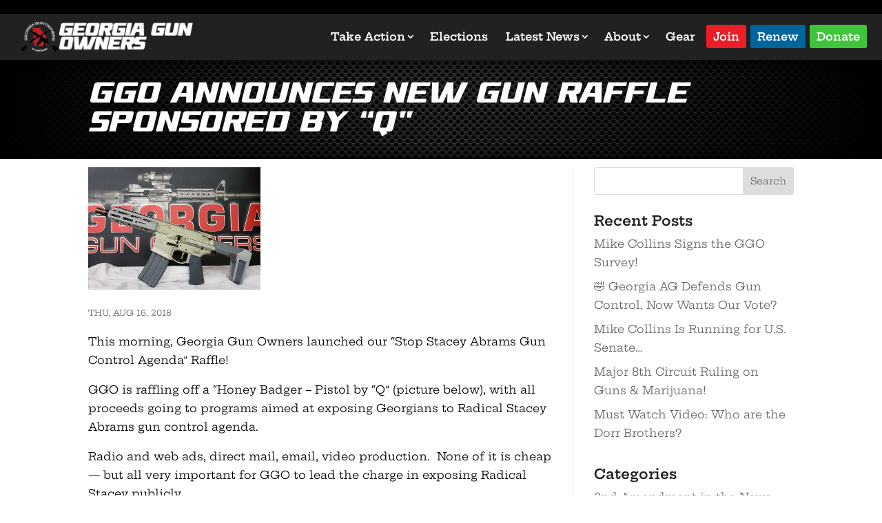

--- FILE ---
content_type: text/html; charset=UTF-8
request_url: https://www.georgiagunowners.org/state-legislation/ggo-announces-new-gun-raffle-sponsored-by-q/
body_size: 36456
content:
<!DOCTYPE html>
<html lang="en-US">
<head>
	<meta charset="UTF-8" />
<script type="text/javascript">
/* <![CDATA[ */
var gform;gform||(document.addEventListener("gform_main_scripts_loaded",function(){gform.scriptsLoaded=!0}),document.addEventListener("gform/theme/scripts_loaded",function(){gform.themeScriptsLoaded=!0}),window.addEventListener("DOMContentLoaded",function(){gform.domLoaded=!0}),gform={domLoaded:!1,scriptsLoaded:!1,themeScriptsLoaded:!1,isFormEditor:()=>"function"==typeof InitializeEditor,callIfLoaded:function(o){return!(!gform.domLoaded||!gform.scriptsLoaded||!gform.themeScriptsLoaded&&!gform.isFormEditor()||(gform.isFormEditor()&&console.warn("The use of gform.initializeOnLoaded() is deprecated in the form editor context and will be removed in Gravity Forms 3.1."),o(),0))},initializeOnLoaded:function(o){gform.callIfLoaded(o)||(document.addEventListener("gform_main_scripts_loaded",()=>{gform.scriptsLoaded=!0,gform.callIfLoaded(o)}),document.addEventListener("gform/theme/scripts_loaded",()=>{gform.themeScriptsLoaded=!0,gform.callIfLoaded(o)}),window.addEventListener("DOMContentLoaded",()=>{gform.domLoaded=!0,gform.callIfLoaded(o)}))},hooks:{action:{},filter:{}},addAction:function(o,r,e,t){gform.addHook("action",o,r,e,t)},addFilter:function(o,r,e,t){gform.addHook("filter",o,r,e,t)},doAction:function(o){gform.doHook("action",o,arguments)},applyFilters:function(o){return gform.doHook("filter",o,arguments)},removeAction:function(o,r){gform.removeHook("action",o,r)},removeFilter:function(o,r,e){gform.removeHook("filter",o,r,e)},addHook:function(o,r,e,t,n){null==gform.hooks[o][r]&&(gform.hooks[o][r]=[]);var d=gform.hooks[o][r];null==n&&(n=r+"_"+d.length),gform.hooks[o][r].push({tag:n,callable:e,priority:t=null==t?10:t})},doHook:function(r,o,e){var t;if(e=Array.prototype.slice.call(e,1),null!=gform.hooks[r][o]&&((o=gform.hooks[r][o]).sort(function(o,r){return o.priority-r.priority}),o.forEach(function(o){"function"!=typeof(t=o.callable)&&(t=window[t]),"action"==r?t.apply(null,e):e[0]=t.apply(null,e)})),"filter"==r)return e[0]},removeHook:function(o,r,t,n){var e;null!=gform.hooks[o][r]&&(e=(e=gform.hooks[o][r]).filter(function(o,r,e){return!!(null!=n&&n!=o.tag||null!=t&&t!=o.priority)}),gform.hooks[o][r]=e)}});
/* ]]> */
</script>

<meta http-equiv="X-UA-Compatible" content="IE=edge">
	<link rel="pingback" href="https://www.georgiagunowners.org/xmlrpc.php" />

	<script type="text/javascript">
		document.documentElement.className = 'js';
	</script>
	
	<style id="et-divi-userfonts">@font-face { font-family: "Versamore"; font-display: swap;  src: url("https://www.georgiagunowners.org/wp-content/uploads/et-fonts/Versamore.otf") format("opentype"); }</style><style id="et-builder-googlefonts-cached-inline">/* Original: https://fonts.googleapis.com/css?family=Hepta+Slab:100,200,300,regular,500,600,700,800,900|Barlow+Condensed:100,100italic,200,200italic,300,300italic,regular,italic,500,500italic,600,600italic,700,700italic,800,800italic,900,900italic|Poppins:100,100italic,200,200italic,300,300italic,regular,italic,500,500italic,600,600italic,700,700italic,800,800italic,900,900italic&#038;subset=latin,latin-ext,vietnamese,devanagari&#038;display=swap *//* User Agent: Mozilla/5.0 (Unknown; Linux x86_64) AppleWebKit/538.1 (KHTML, like Gecko) Safari/538.1 Daum/4.1 */@font-face {font-family: 'Barlow Condensed';font-style: italic;font-weight: 100;font-display: swap;src: url(https://fonts.gstatic.com/s/barlowcondensed/v13/HTxzL3I-JCGChYJ8VI-L6OO_au7B6xTru1H2.ttf) format('truetype');}@font-face {font-family: 'Barlow Condensed';font-style: italic;font-weight: 200;font-display: swap;src: url(https://fonts.gstatic.com/s/barlowcondensed/v13/HTxyL3I-JCGChYJ8VI-L6OO_au7B6xTrF3DWvA.ttf) format('truetype');}@font-face {font-family: 'Barlow Condensed';font-style: italic;font-weight: 300;font-display: swap;src: url(https://fonts.gstatic.com/s/barlowcondensed/v13/HTxyL3I-JCGChYJ8VI-L6OO_au7B6xTrc3PWvA.ttf) format('truetype');}@font-face {font-family: 'Barlow Condensed';font-style: italic;font-weight: 400;font-display: swap;src: url(https://fonts.gstatic.com/s/barlowcondensed/v13/HTxxL3I-JCGChYJ8VI-L6OO_au7B6xTT3w.ttf) format('truetype');}@font-face {font-family: 'Barlow Condensed';font-style: italic;font-weight: 500;font-display: swap;src: url(https://fonts.gstatic.com/s/barlowcondensed/v13/HTxyL3I-JCGChYJ8VI-L6OO_au7B6xTrK3LWvA.ttf) format('truetype');}@font-face {font-family: 'Barlow Condensed';font-style: italic;font-weight: 600;font-display: swap;src: url(https://fonts.gstatic.com/s/barlowcondensed/v13/HTxyL3I-JCGChYJ8VI-L6OO_au7B6xTrB3XWvA.ttf) format('truetype');}@font-face {font-family: 'Barlow Condensed';font-style: italic;font-weight: 700;font-display: swap;src: url(https://fonts.gstatic.com/s/barlowcondensed/v13/HTxyL3I-JCGChYJ8VI-L6OO_au7B6xTrY3TWvA.ttf) format('truetype');}@font-face {font-family: 'Barlow Condensed';font-style: italic;font-weight: 800;font-display: swap;src: url(https://fonts.gstatic.com/s/barlowcondensed/v13/HTxyL3I-JCGChYJ8VI-L6OO_au7B6xTrf3fWvA.ttf) format('truetype');}@font-face {font-family: 'Barlow Condensed';font-style: italic;font-weight: 900;font-display: swap;src: url(https://fonts.gstatic.com/s/barlowcondensed/v13/HTxyL3I-JCGChYJ8VI-L6OO_au7B6xTrW3bWvA.ttf) format('truetype');}@font-face {font-family: 'Barlow Condensed';font-style: normal;font-weight: 100;font-display: swap;src: url(https://fonts.gstatic.com/s/barlowcondensed/v13/HTxxL3I-JCGChYJ8VI-L6OO_au7B43LT3w.ttf) format('truetype');}@font-face {font-family: 'Barlow Condensed';font-style: normal;font-weight: 200;font-display: swap;src: url(https://fonts.gstatic.com/s/barlowcondensed/v13/HTxwL3I-JCGChYJ8VI-L6OO_au7B497y_3E.ttf) format('truetype');}@font-face {font-family: 'Barlow Condensed';font-style: normal;font-weight: 300;font-display: swap;src: url(https://fonts.gstatic.com/s/barlowcondensed/v13/HTxwL3I-JCGChYJ8VI-L6OO_au7B47rx_3E.ttf) format('truetype');}@font-face {font-family: 'Barlow Condensed';font-style: normal;font-weight: 400;font-display: swap;src: url(https://fonts.gstatic.com/s/barlowcondensed/v13/HTx3L3I-JCGChYJ8VI-L6OO_au7B2xY.ttf) format('truetype');}@font-face {font-family: 'Barlow Condensed';font-style: normal;font-weight: 500;font-display: swap;src: url(https://fonts.gstatic.com/s/barlowcondensed/v13/HTxwL3I-JCGChYJ8VI-L6OO_au7B4-Lw_3E.ttf) format('truetype');}@font-face {font-family: 'Barlow Condensed';font-style: normal;font-weight: 600;font-display: swap;src: url(https://fonts.gstatic.com/s/barlowcondensed/v13/HTxwL3I-JCGChYJ8VI-L6OO_au7B4873_3E.ttf) format('truetype');}@font-face {font-family: 'Barlow Condensed';font-style: normal;font-weight: 700;font-display: swap;src: url(https://fonts.gstatic.com/s/barlowcondensed/v13/HTxwL3I-JCGChYJ8VI-L6OO_au7B46r2_3E.ttf) format('truetype');}@font-face {font-family: 'Barlow Condensed';font-style: normal;font-weight: 800;font-display: swap;src: url(https://fonts.gstatic.com/s/barlowcondensed/v13/HTxwL3I-JCGChYJ8VI-L6OO_au7B47b1_3E.ttf) format('truetype');}@font-face {font-family: 'Barlow Condensed';font-style: normal;font-weight: 900;font-display: swap;src: url(https://fonts.gstatic.com/s/barlowcondensed/v13/HTxwL3I-JCGChYJ8VI-L6OO_au7B45L0_3E.ttf) format('truetype');}@font-face {font-family: 'Hepta Slab';font-style: normal;font-weight: 100;font-display: swap;src: url(https://fonts.gstatic.com/s/heptaslab/v25/ea8JadoyU_jkHdalebHvyWVNdYoIsHe5HvkV5jfb.ttf) format('truetype');}@font-face {font-family: 'Hepta Slab';font-style: normal;font-weight: 200;font-display: swap;src: url(https://fonts.gstatic.com/s/heptaslab/v25/ea8JadoyU_jkHdalebHvyWVNdYoIsHe5HvmV5zfb.ttf) format('truetype');}@font-face {font-family: 'Hepta Slab';font-style: normal;font-weight: 300;font-display: swap;src: url(https://fonts.gstatic.com/s/heptaslab/v25/ea8JadoyU_jkHdalebHvyWVNdYoIsHe5HvlL5zfb.ttf) format('truetype');}@font-face {font-family: 'Hepta Slab';font-style: normal;font-weight: 400;font-display: swap;src: url(https://fonts.gstatic.com/s/heptaslab/v25/ea8JadoyU_jkHdalebHvyWVNdYoIsHe5HvkV5zfb.ttf) format('truetype');}@font-face {font-family: 'Hepta Slab';font-style: normal;font-weight: 500;font-display: swap;src: url(https://fonts.gstatic.com/s/heptaslab/v25/ea8JadoyU_jkHdalebHvyWVNdYoIsHe5Hvkn5zfb.ttf) format('truetype');}@font-face {font-family: 'Hepta Slab';font-style: normal;font-weight: 600;font-display: swap;src: url(https://fonts.gstatic.com/s/heptaslab/v25/ea8JadoyU_jkHdalebHvyWVNdYoIsHe5HvnL4Dfb.ttf) format('truetype');}@font-face {font-family: 'Hepta Slab';font-style: normal;font-weight: 700;font-display: swap;src: url(https://fonts.gstatic.com/s/heptaslab/v25/ea8JadoyU_jkHdalebHvyWVNdYoIsHe5Hvny4Dfb.ttf) format('truetype');}@font-face {font-family: 'Hepta Slab';font-style: normal;font-weight: 800;font-display: swap;src: url(https://fonts.gstatic.com/s/heptaslab/v25/ea8JadoyU_jkHdalebHvyWVNdYoIsHe5HvmV4Dfb.ttf) format('truetype');}@font-face {font-family: 'Hepta Slab';font-style: normal;font-weight: 900;font-display: swap;src: url(https://fonts.gstatic.com/s/heptaslab/v25/ea8JadoyU_jkHdalebHvyWVNdYoIsHe5Hvm84Dfb.ttf) format('truetype');}@font-face {font-family: 'Poppins';font-style: italic;font-weight: 100;font-display: swap;src: url(https://fonts.gstatic.com/s/poppins/v24/pxiAyp8kv8JHgFVrJJLmE3tF.ttf) format('truetype');}@font-face {font-family: 'Poppins';font-style: italic;font-weight: 200;font-display: swap;src: url(https://fonts.gstatic.com/s/poppins/v24/pxiDyp8kv8JHgFVrJJLmv1plEA.ttf) format('truetype');}@font-face {font-family: 'Poppins';font-style: italic;font-weight: 300;font-display: swap;src: url(https://fonts.gstatic.com/s/poppins/v24/pxiDyp8kv8JHgFVrJJLm21llEA.ttf) format('truetype');}@font-face {font-family: 'Poppins';font-style: italic;font-weight: 400;font-display: swap;src: url(https://fonts.gstatic.com/s/poppins/v24/pxiGyp8kv8JHgFVrJJLedw.ttf) format('truetype');}@font-face {font-family: 'Poppins';font-style: italic;font-weight: 500;font-display: swap;src: url(https://fonts.gstatic.com/s/poppins/v24/pxiDyp8kv8JHgFVrJJLmg1hlEA.ttf) format('truetype');}@font-face {font-family: 'Poppins';font-style: italic;font-weight: 600;font-display: swap;src: url(https://fonts.gstatic.com/s/poppins/v24/pxiDyp8kv8JHgFVrJJLmr19lEA.ttf) format('truetype');}@font-face {font-family: 'Poppins';font-style: italic;font-weight: 700;font-display: swap;src: url(https://fonts.gstatic.com/s/poppins/v24/pxiDyp8kv8JHgFVrJJLmy15lEA.ttf) format('truetype');}@font-face {font-family: 'Poppins';font-style: italic;font-weight: 800;font-display: swap;src: url(https://fonts.gstatic.com/s/poppins/v24/pxiDyp8kv8JHgFVrJJLm111lEA.ttf) format('truetype');}@font-face {font-family: 'Poppins';font-style: italic;font-weight: 900;font-display: swap;src: url(https://fonts.gstatic.com/s/poppins/v24/pxiDyp8kv8JHgFVrJJLm81xlEA.ttf) format('truetype');}@font-face {font-family: 'Poppins';font-style: normal;font-weight: 100;font-display: swap;src: url(https://fonts.gstatic.com/s/poppins/v24/pxiGyp8kv8JHgFVrLPTedw.ttf) format('truetype');}@font-face {font-family: 'Poppins';font-style: normal;font-weight: 200;font-display: swap;src: url(https://fonts.gstatic.com/s/poppins/v24/pxiByp8kv8JHgFVrLFj_V1s.ttf) format('truetype');}@font-face {font-family: 'Poppins';font-style: normal;font-weight: 300;font-display: swap;src: url(https://fonts.gstatic.com/s/poppins/v24/pxiByp8kv8JHgFVrLDz8V1s.ttf) format('truetype');}@font-face {font-family: 'Poppins';font-style: normal;font-weight: 400;font-display: swap;src: url(https://fonts.gstatic.com/s/poppins/v24/pxiEyp8kv8JHgFVrFJA.ttf) format('truetype');}@font-face {font-family: 'Poppins';font-style: normal;font-weight: 500;font-display: swap;src: url(https://fonts.gstatic.com/s/poppins/v24/pxiByp8kv8JHgFVrLGT9V1s.ttf) format('truetype');}@font-face {font-family: 'Poppins';font-style: normal;font-weight: 600;font-display: swap;src: url(https://fonts.gstatic.com/s/poppins/v24/pxiByp8kv8JHgFVrLEj6V1s.ttf) format('truetype');}@font-face {font-family: 'Poppins';font-style: normal;font-weight: 700;font-display: swap;src: url(https://fonts.gstatic.com/s/poppins/v24/pxiByp8kv8JHgFVrLCz7V1s.ttf) format('truetype');}@font-face {font-family: 'Poppins';font-style: normal;font-weight: 800;font-display: swap;src: url(https://fonts.gstatic.com/s/poppins/v24/pxiByp8kv8JHgFVrLDD4V1s.ttf) format('truetype');}@font-face {font-family: 'Poppins';font-style: normal;font-weight: 900;font-display: swap;src: url(https://fonts.gstatic.com/s/poppins/v24/pxiByp8kv8JHgFVrLBT5V1s.ttf) format('truetype');}/* User Agent: Mozilla/5.0 (Windows NT 6.1; WOW64; rv:27.0) Gecko/20100101 Firefox/27.0 */@font-face {font-family: 'Barlow Condensed';font-style: italic;font-weight: 100;font-display: swap;src: url(https://fonts.gstatic.com/l/font?kit=HTxzL3I-JCGChYJ8VI-L6OO_au7B6xTru1H1&skey=8d73ad013bada681&v=v13) format('woff');}@font-face {font-family: 'Barlow Condensed';font-style: italic;font-weight: 200;font-display: swap;src: url(https://fonts.gstatic.com/l/font?kit=HTxyL3I-JCGChYJ8VI-L6OO_au7B6xTrF3DWvw&skey=88c5913569c7dd02&v=v13) format('woff');}@font-face {font-family: 'Barlow Condensed';font-style: italic;font-weight: 300;font-display: swap;src: url(https://fonts.gstatic.com/l/font?kit=HTxyL3I-JCGChYJ8VI-L6OO_au7B6xTrc3PWvw&skey=16bfc0e84234c4ef&v=v13) format('woff');}@font-face {font-family: 'Barlow Condensed';font-style: italic;font-weight: 400;font-display: swap;src: url(https://fonts.gstatic.com/l/font?kit=HTxxL3I-JCGChYJ8VI-L6OO_au7B6xTT3A&skey=9206bac87467ba29&v=v13) format('woff');}@font-face {font-family: 'Barlow Condensed';font-style: italic;font-weight: 500;font-display: swap;src: url(https://fonts.gstatic.com/l/font?kit=HTxyL3I-JCGChYJ8VI-L6OO_au7B6xTrK3LWvw&skey=81321c91bc66785f&v=v13) format('woff');}@font-face {font-family: 'Barlow Condensed';font-style: italic;font-weight: 600;font-display: swap;src: url(https://fonts.gstatic.com/l/font?kit=HTxyL3I-JCGChYJ8VI-L6OO_au7B6xTrB3XWvw&skey=5a43bdf9ffd0ff14&v=v13) format('woff');}@font-face {font-family: 'Barlow Condensed';font-style: italic;font-weight: 700;font-display: swap;src: url(https://fonts.gstatic.com/l/font?kit=HTxyL3I-JCGChYJ8VI-L6OO_au7B6xTrY3TWvw&skey=3702e1387e0d12b7&v=v13) format('woff');}@font-face {font-family: 'Barlow Condensed';font-style: italic;font-weight: 800;font-display: swap;src: url(https://fonts.gstatic.com/l/font?kit=HTxyL3I-JCGChYJ8VI-L6OO_au7B6xTrf3fWvw&skey=72304bf7a4fc3cef&v=v13) format('woff');}@font-face {font-family: 'Barlow Condensed';font-style: italic;font-weight: 900;font-display: swap;src: url(https://fonts.gstatic.com/l/font?kit=HTxyL3I-JCGChYJ8VI-L6OO_au7B6xTrW3bWvw&skey=a81f4de5bc905e66&v=v13) format('woff');}@font-face {font-family: 'Barlow Condensed';font-style: normal;font-weight: 100;font-display: swap;src: url(https://fonts.gstatic.com/l/font?kit=HTxxL3I-JCGChYJ8VI-L6OO_au7B43LT3A&skey=cac624d97381808b&v=v13) format('woff');}@font-face {font-family: 'Barlow Condensed';font-style: normal;font-weight: 200;font-display: swap;src: url(https://fonts.gstatic.com/l/font?kit=HTxwL3I-JCGChYJ8VI-L6OO_au7B497y_3I&skey=9bee7c0ab3fa0506&v=v13) format('woff');}@font-face {font-family: 'Barlow Condensed';font-style: normal;font-weight: 300;font-display: swap;src: url(https://fonts.gstatic.com/l/font?kit=HTxwL3I-JCGChYJ8VI-L6OO_au7B47rx_3I&skey=81960f8e0103fa88&v=v13) format('woff');}@font-face {font-family: 'Barlow Condensed';font-style: normal;font-weight: 400;font-display: swap;src: url(https://fonts.gstatic.com/l/font?kit=HTx3L3I-JCGChYJ8VI-L6OO_au7B2xU&skey=a14102e17a4027e&v=v13) format('woff');}@font-face {font-family: 'Barlow Condensed';font-style: normal;font-weight: 500;font-display: swap;src: url(https://fonts.gstatic.com/l/font?kit=HTxwL3I-JCGChYJ8VI-L6OO_au7B4-Lw_3I&skey=54c77835287a87aa&v=v13) format('woff');}@font-face {font-family: 'Barlow Condensed';font-style: normal;font-weight: 600;font-display: swap;src: url(https://fonts.gstatic.com/l/font?kit=HTxwL3I-JCGChYJ8VI-L6OO_au7B4873_3I&skey=4be49ee59cd714e&v=v13) format('woff');}@font-face {font-family: 'Barlow Condensed';font-style: normal;font-weight: 700;font-display: swap;src: url(https://fonts.gstatic.com/l/font?kit=HTxwL3I-JCGChYJ8VI-L6OO_au7B46r2_3I&skey=f7328bd78d9d4b7c&v=v13) format('woff');}@font-face {font-family: 'Barlow Condensed';font-style: normal;font-weight: 800;font-display: swap;src: url(https://fonts.gstatic.com/l/font?kit=HTxwL3I-JCGChYJ8VI-L6OO_au7B47b1_3I&skey=1e5e3992d4d63cf5&v=v13) format('woff');}@font-face {font-family: 'Barlow Condensed';font-style: normal;font-weight: 900;font-display: swap;src: url(https://fonts.gstatic.com/l/font?kit=HTxwL3I-JCGChYJ8VI-L6OO_au7B45L0_3I&skey=1b59bd40794d392f&v=v13) format('woff');}@font-face {font-family: 'Hepta Slab';font-style: normal;font-weight: 100;font-display: swap;src: url(https://fonts.gstatic.com/l/font?kit=ea8JadoyU_jkHdalebHvyWVNdYoIsHe5HvkV5jfY&skey=3b63385f935705d4&v=v25) format('woff');}@font-face {font-family: 'Hepta Slab';font-style: normal;font-weight: 200;font-display: swap;src: url(https://fonts.gstatic.com/l/font?kit=ea8JadoyU_jkHdalebHvyWVNdYoIsHe5HvmV5zfY&skey=3b63385f935705d4&v=v25) format('woff');}@font-face {font-family: 'Hepta Slab';font-style: normal;font-weight: 300;font-display: swap;src: url(https://fonts.gstatic.com/l/font?kit=ea8JadoyU_jkHdalebHvyWVNdYoIsHe5HvlL5zfY&skey=3b63385f935705d4&v=v25) format('woff');}@font-face {font-family: 'Hepta Slab';font-style: normal;font-weight: 400;font-display: swap;src: url(https://fonts.gstatic.com/l/font?kit=ea8JadoyU_jkHdalebHvyWVNdYoIsHe5HvkV5zfY&skey=3b63385f935705d4&v=v25) format('woff');}@font-face {font-family: 'Hepta Slab';font-style: normal;font-weight: 500;font-display: swap;src: url(https://fonts.gstatic.com/l/font?kit=ea8JadoyU_jkHdalebHvyWVNdYoIsHe5Hvkn5zfY&skey=3b63385f935705d4&v=v25) format('woff');}@font-face {font-family: 'Hepta Slab';font-style: normal;font-weight: 600;font-display: swap;src: url(https://fonts.gstatic.com/l/font?kit=ea8JadoyU_jkHdalebHvyWVNdYoIsHe5HvnL4DfY&skey=3b63385f935705d4&v=v25) format('woff');}@font-face {font-family: 'Hepta Slab';font-style: normal;font-weight: 700;font-display: swap;src: url(https://fonts.gstatic.com/l/font?kit=ea8JadoyU_jkHdalebHvyWVNdYoIsHe5Hvny4DfY&skey=3b63385f935705d4&v=v25) format('woff');}@font-face {font-family: 'Hepta Slab';font-style: normal;font-weight: 800;font-display: swap;src: url(https://fonts.gstatic.com/l/font?kit=ea8JadoyU_jkHdalebHvyWVNdYoIsHe5HvmV4DfY&skey=3b63385f935705d4&v=v25) format('woff');}@font-face {font-family: 'Hepta Slab';font-style: normal;font-weight: 900;font-display: swap;src: url(https://fonts.gstatic.com/l/font?kit=ea8JadoyU_jkHdalebHvyWVNdYoIsHe5Hvm84DfY&skey=3b63385f935705d4&v=v25) format('woff');}@font-face {font-family: 'Poppins';font-style: italic;font-weight: 100;font-display: swap;src: url(https://fonts.gstatic.com/l/font?kit=pxiAyp8kv8JHgFVrJJLmE3tG&skey=14913f5d70e4915e&v=v24) format('woff');}@font-face {font-family: 'Poppins';font-style: italic;font-weight: 200;font-display: swap;src: url(https://fonts.gstatic.com/l/font?kit=pxiDyp8kv8JHgFVrJJLmv1plEw&skey=e6f64e60fb8d9268&v=v24) format('woff');}@font-face {font-family: 'Poppins';font-style: italic;font-weight: 300;font-display: swap;src: url(https://fonts.gstatic.com/l/font?kit=pxiDyp8kv8JHgFVrJJLm21llEw&skey=b60188e8ecc47dee&v=v24) format('woff');}@font-face {font-family: 'Poppins';font-style: italic;font-weight: 400;font-display: swap;src: url(https://fonts.gstatic.com/l/font?kit=pxiGyp8kv8JHgFVrJJLedA&skey=f21d6e783fa43c88&v=v24) format('woff');}@font-face {font-family: 'Poppins';font-style: italic;font-weight: 500;font-display: swap;src: url(https://fonts.gstatic.com/l/font?kit=pxiDyp8kv8JHgFVrJJLmg1hlEw&skey=b0aa19767d34da85&v=v24) format('woff');}@font-face {font-family: 'Poppins';font-style: italic;font-weight: 600;font-display: swap;src: url(https://fonts.gstatic.com/l/font?kit=pxiDyp8kv8JHgFVrJJLmr19lEw&skey=7fbc556774b13ef0&v=v24) format('woff');}@font-face {font-family: 'Poppins';font-style: italic;font-weight: 700;font-display: swap;src: url(https://fonts.gstatic.com/l/font?kit=pxiDyp8kv8JHgFVrJJLmy15lEw&skey=29c3bd833a54ba8c&v=v24) format('woff');}@font-face {font-family: 'Poppins';font-style: italic;font-weight: 800;font-display: swap;src: url(https://fonts.gstatic.com/l/font?kit=pxiDyp8kv8JHgFVrJJLm111lEw&skey=6ea139488603f28c&v=v24) format('woff');}@font-face {font-family: 'Poppins';font-style: italic;font-weight: 900;font-display: swap;src: url(https://fonts.gstatic.com/l/font?kit=pxiDyp8kv8JHgFVrJJLm81xlEw&skey=846b48b4eada095a&v=v24) format('woff');}@font-face {font-family: 'Poppins';font-style: normal;font-weight: 100;font-display: swap;src: url(https://fonts.gstatic.com/l/font?kit=pxiGyp8kv8JHgFVrLPTedA&skey=57be0781cfb72ecd&v=v24) format('woff');}@font-face {font-family: 'Poppins';font-style: normal;font-weight: 200;font-display: swap;src: url(https://fonts.gstatic.com/l/font?kit=pxiByp8kv8JHgFVrLFj_V1g&skey=1bdc08fe61c3cc9e&v=v24) format('woff');}@font-face {font-family: 'Poppins';font-style: normal;font-weight: 300;font-display: swap;src: url(https://fonts.gstatic.com/l/font?kit=pxiByp8kv8JHgFVrLDz8V1g&skey=4aabc5055a39e031&v=v24) format('woff');}@font-face {font-family: 'Poppins';font-style: normal;font-weight: 400;font-display: swap;src: url(https://fonts.gstatic.com/l/font?kit=pxiEyp8kv8JHgFVrFJM&skey=87759fb096548f6d&v=v24) format('woff');}@font-face {font-family: 'Poppins';font-style: normal;font-weight: 500;font-display: swap;src: url(https://fonts.gstatic.com/l/font?kit=pxiByp8kv8JHgFVrLGT9V1g&skey=d4526a9b64c21b87&v=v24) format('woff');}@font-face {font-family: 'Poppins';font-style: normal;font-weight: 600;font-display: swap;src: url(https://fonts.gstatic.com/l/font?kit=pxiByp8kv8JHgFVrLEj6V1g&skey=ce7ef9d62ca89319&v=v24) format('woff');}@font-face {font-family: 'Poppins';font-style: normal;font-weight: 700;font-display: swap;src: url(https://fonts.gstatic.com/l/font?kit=pxiByp8kv8JHgFVrLCz7V1g&skey=cea76fe63715a67a&v=v24) format('woff');}@font-face {font-family: 'Poppins';font-style: normal;font-weight: 800;font-display: swap;src: url(https://fonts.gstatic.com/l/font?kit=pxiByp8kv8JHgFVrLDD4V1g&skey=f01e006f58df81ac&v=v24) format('woff');}@font-face {font-family: 'Poppins';font-style: normal;font-weight: 900;font-display: swap;src: url(https://fonts.gstatic.com/l/font?kit=pxiByp8kv8JHgFVrLBT5V1g&skey=6c361c40a830b323&v=v24) format('woff');}/* User Agent: Mozilla/5.0 (Windows NT 6.3; rv:39.0) Gecko/20100101 Firefox/39.0 */@font-face {font-family: 'Barlow Condensed';font-style: italic;font-weight: 100;font-display: swap;src: url(https://fonts.gstatic.com/s/barlowcondensed/v13/HTxzL3I-JCGChYJ8VI-L6OO_au7B6xTru1Hz.woff2) format('woff2');}@font-face {font-family: 'Barlow Condensed';font-style: italic;font-weight: 200;font-display: swap;src: url(https://fonts.gstatic.com/s/barlowcondensed/v13/HTxyL3I-JCGChYJ8VI-L6OO_au7B6xTrF3DWuQ.woff2) format('woff2');}@font-face {font-family: 'Barlow Condensed';font-style: italic;font-weight: 300;font-display: swap;src: url(https://fonts.gstatic.com/s/barlowcondensed/v13/HTxyL3I-JCGChYJ8VI-L6OO_au7B6xTrc3PWuQ.woff2) format('woff2');}@font-face {font-family: 'Barlow Condensed';font-style: italic;font-weight: 400;font-display: swap;src: url(https://fonts.gstatic.com/s/barlowcondensed/v13/HTxxL3I-JCGChYJ8VI-L6OO_au7B6xTT2g.woff2) format('woff2');}@font-face {font-family: 'Barlow Condensed';font-style: italic;font-weight: 500;font-display: swap;src: url(https://fonts.gstatic.com/s/barlowcondensed/v13/HTxyL3I-JCGChYJ8VI-L6OO_au7B6xTrK3LWuQ.woff2) format('woff2');}@font-face {font-family: 'Barlow Condensed';font-style: italic;font-weight: 600;font-display: swap;src: url(https://fonts.gstatic.com/s/barlowcondensed/v13/HTxyL3I-JCGChYJ8VI-L6OO_au7B6xTrB3XWuQ.woff2) format('woff2');}@font-face {font-family: 'Barlow Condensed';font-style: italic;font-weight: 700;font-display: swap;src: url(https://fonts.gstatic.com/s/barlowcondensed/v13/HTxyL3I-JCGChYJ8VI-L6OO_au7B6xTrY3TWuQ.woff2) format('woff2');}@font-face {font-family: 'Barlow Condensed';font-style: italic;font-weight: 800;font-display: swap;src: url(https://fonts.gstatic.com/s/barlowcondensed/v13/HTxyL3I-JCGChYJ8VI-L6OO_au7B6xTrf3fWuQ.woff2) format('woff2');}@font-face {font-family: 'Barlow Condensed';font-style: italic;font-weight: 900;font-display: swap;src: url(https://fonts.gstatic.com/s/barlowcondensed/v13/HTxyL3I-JCGChYJ8VI-L6OO_au7B6xTrW3bWuQ.woff2) format('woff2');}@font-face {font-family: 'Barlow Condensed';font-style: normal;font-weight: 100;font-display: swap;src: url(https://fonts.gstatic.com/s/barlowcondensed/v13/HTxxL3I-JCGChYJ8VI-L6OO_au7B43LT2g.woff2) format('woff2');}@font-face {font-family: 'Barlow Condensed';font-style: normal;font-weight: 200;font-display: swap;src: url(https://fonts.gstatic.com/s/barlowcondensed/v13/HTxwL3I-JCGChYJ8VI-L6OO_au7B497y_3Q.woff2) format('woff2');}@font-face {font-family: 'Barlow Condensed';font-style: normal;font-weight: 300;font-display: swap;src: url(https://fonts.gstatic.com/s/barlowcondensed/v13/HTxwL3I-JCGChYJ8VI-L6OO_au7B47rx_3Q.woff2) format('woff2');}@font-face {font-family: 'Barlow Condensed';font-style: normal;font-weight: 400;font-display: swap;src: url(https://fonts.gstatic.com/s/barlowcondensed/v13/HTx3L3I-JCGChYJ8VI-L6OO_au7B2xM.woff2) format('woff2');}@font-face {font-family: 'Barlow Condensed';font-style: normal;font-weight: 500;font-display: swap;src: url(https://fonts.gstatic.com/s/barlowcondensed/v13/HTxwL3I-JCGChYJ8VI-L6OO_au7B4-Lw_3Q.woff2) format('woff2');}@font-face {font-family: 'Barlow Condensed';font-style: normal;font-weight: 600;font-display: swap;src: url(https://fonts.gstatic.com/s/barlowcondensed/v13/HTxwL3I-JCGChYJ8VI-L6OO_au7B4873_3Q.woff2) format('woff2');}@font-face {font-family: 'Barlow Condensed';font-style: normal;font-weight: 700;font-display: swap;src: url(https://fonts.gstatic.com/s/barlowcondensed/v13/HTxwL3I-JCGChYJ8VI-L6OO_au7B46r2_3Q.woff2) format('woff2');}@font-face {font-family: 'Barlow Condensed';font-style: normal;font-weight: 800;font-display: swap;src: url(https://fonts.gstatic.com/s/barlowcondensed/v13/HTxwL3I-JCGChYJ8VI-L6OO_au7B47b1_3Q.woff2) format('woff2');}@font-face {font-family: 'Barlow Condensed';font-style: normal;font-weight: 900;font-display: swap;src: url(https://fonts.gstatic.com/s/barlowcondensed/v13/HTxwL3I-JCGChYJ8VI-L6OO_au7B45L0_3Q.woff2) format('woff2');}@font-face {font-family: 'Hepta Slab';font-style: normal;font-weight: 100;font-display: swap;src: url(https://fonts.gstatic.com/s/heptaslab/v25/ea8JadoyU_jkHdalebHvyWVNdYoIsHe5HvkV5jfe.woff2) format('woff2');}@font-face {font-family: 'Hepta Slab';font-style: normal;font-weight: 200;font-display: swap;src: url(https://fonts.gstatic.com/s/heptaslab/v25/ea8JadoyU_jkHdalebHvyWVNdYoIsHe5HvmV5zfe.woff2) format('woff2');}@font-face {font-family: 'Hepta Slab';font-style: normal;font-weight: 300;font-display: swap;src: url(https://fonts.gstatic.com/s/heptaslab/v25/ea8JadoyU_jkHdalebHvyWVNdYoIsHe5HvlL5zfe.woff2) format('woff2');}@font-face {font-family: 'Hepta Slab';font-style: normal;font-weight: 400;font-display: swap;src: url(https://fonts.gstatic.com/s/heptaslab/v25/ea8JadoyU_jkHdalebHvyWVNdYoIsHe5HvkV5zfe.woff2) format('woff2');}@font-face {font-family: 'Hepta Slab';font-style: normal;font-weight: 500;font-display: swap;src: url(https://fonts.gstatic.com/s/heptaslab/v25/ea8JadoyU_jkHdalebHvyWVNdYoIsHe5Hvkn5zfe.woff2) format('woff2');}@font-face {font-family: 'Hepta Slab';font-style: normal;font-weight: 600;font-display: swap;src: url(https://fonts.gstatic.com/s/heptaslab/v25/ea8JadoyU_jkHdalebHvyWVNdYoIsHe5HvnL4Dfe.woff2) format('woff2');}@font-face {font-family: 'Hepta Slab';font-style: normal;font-weight: 700;font-display: swap;src: url(https://fonts.gstatic.com/s/heptaslab/v25/ea8JadoyU_jkHdalebHvyWVNdYoIsHe5Hvny4Dfe.woff2) format('woff2');}@font-face {font-family: 'Hepta Slab';font-style: normal;font-weight: 800;font-display: swap;src: url(https://fonts.gstatic.com/s/heptaslab/v25/ea8JadoyU_jkHdalebHvyWVNdYoIsHe5HvmV4Dfe.woff2) format('woff2');}@font-face {font-family: 'Hepta Slab';font-style: normal;font-weight: 900;font-display: swap;src: url(https://fonts.gstatic.com/s/heptaslab/v25/ea8JadoyU_jkHdalebHvyWVNdYoIsHe5Hvm84Dfe.woff2) format('woff2');}@font-face {font-family: 'Poppins';font-style: italic;font-weight: 100;font-display: swap;src: url(https://fonts.gstatic.com/s/poppins/v24/pxiAyp8kv8JHgFVrJJLmE3tA.woff2) format('woff2');}@font-face {font-family: 'Poppins';font-style: italic;font-weight: 200;font-display: swap;src: url(https://fonts.gstatic.com/s/poppins/v24/pxiDyp8kv8JHgFVrJJLmv1plFQ.woff2) format('woff2');}@font-face {font-family: 'Poppins';font-style: italic;font-weight: 300;font-display: swap;src: url(https://fonts.gstatic.com/s/poppins/v24/pxiDyp8kv8JHgFVrJJLm21llFQ.woff2) format('woff2');}@font-face {font-family: 'Poppins';font-style: italic;font-weight: 400;font-display: swap;src: url(https://fonts.gstatic.com/s/poppins/v24/pxiGyp8kv8JHgFVrJJLecg.woff2) format('woff2');}@font-face {font-family: 'Poppins';font-style: italic;font-weight: 500;font-display: swap;src: url(https://fonts.gstatic.com/s/poppins/v24/pxiDyp8kv8JHgFVrJJLmg1hlFQ.woff2) format('woff2');}@font-face {font-family: 'Poppins';font-style: italic;font-weight: 600;font-display: swap;src: url(https://fonts.gstatic.com/s/poppins/v24/pxiDyp8kv8JHgFVrJJLmr19lFQ.woff2) format('woff2');}@font-face {font-family: 'Poppins';font-style: italic;font-weight: 700;font-display: swap;src: url(https://fonts.gstatic.com/s/poppins/v24/pxiDyp8kv8JHgFVrJJLmy15lFQ.woff2) format('woff2');}@font-face {font-family: 'Poppins';font-style: italic;font-weight: 800;font-display: swap;src: url(https://fonts.gstatic.com/s/poppins/v24/pxiDyp8kv8JHgFVrJJLm111lFQ.woff2) format('woff2');}@font-face {font-family: 'Poppins';font-style: italic;font-weight: 900;font-display: swap;src: url(https://fonts.gstatic.com/s/poppins/v24/pxiDyp8kv8JHgFVrJJLm81xlFQ.woff2) format('woff2');}@font-face {font-family: 'Poppins';font-style: normal;font-weight: 100;font-display: swap;src: url(https://fonts.gstatic.com/s/poppins/v24/pxiGyp8kv8JHgFVrLPTecg.woff2) format('woff2');}@font-face {font-family: 'Poppins';font-style: normal;font-weight: 200;font-display: swap;src: url(https://fonts.gstatic.com/s/poppins/v24/pxiByp8kv8JHgFVrLFj_V14.woff2) format('woff2');}@font-face {font-family: 'Poppins';font-style: normal;font-weight: 300;font-display: swap;src: url(https://fonts.gstatic.com/s/poppins/v24/pxiByp8kv8JHgFVrLDz8V14.woff2) format('woff2');}@font-face {font-family: 'Poppins';font-style: normal;font-weight: 400;font-display: swap;src: url(https://fonts.gstatic.com/s/poppins/v24/pxiEyp8kv8JHgFVrFJU.woff2) format('woff2');}@font-face {font-family: 'Poppins';font-style: normal;font-weight: 500;font-display: swap;src: url(https://fonts.gstatic.com/s/poppins/v24/pxiByp8kv8JHgFVrLGT9V14.woff2) format('woff2');}@font-face {font-family: 'Poppins';font-style: normal;font-weight: 600;font-display: swap;src: url(https://fonts.gstatic.com/s/poppins/v24/pxiByp8kv8JHgFVrLEj6V14.woff2) format('woff2');}@font-face {font-family: 'Poppins';font-style: normal;font-weight: 700;font-display: swap;src: url(https://fonts.gstatic.com/s/poppins/v24/pxiByp8kv8JHgFVrLCz7V14.woff2) format('woff2');}@font-face {font-family: 'Poppins';font-style: normal;font-weight: 800;font-display: swap;src: url(https://fonts.gstatic.com/s/poppins/v24/pxiByp8kv8JHgFVrLDD4V14.woff2) format('woff2');}@font-face {font-family: 'Poppins';font-style: normal;font-weight: 900;font-display: swap;src: url(https://fonts.gstatic.com/s/poppins/v24/pxiByp8kv8JHgFVrLBT5V14.woff2) format('woff2');}</style><meta name='robots' content='index, follow, max-image-preview:large, max-snippet:-1, max-video-preview:-1' />
<script>window._wca = window._wca || [];</script>
<!-- Jetpack Site Verification Tags -->
<meta name="google-site-verification" content="C8jDXl6tB67--J055wWDwjAR-0VlocITKkhxaGyX9ME" />

	<!-- This site is optimized with the Yoast SEO plugin v26.8 - https://yoast.com/product/yoast-seo-wordpress/ -->
	<title>GGO Announces New Gun Raffle Sponsored By &quot;Q&quot; - Georgia Gun Owners</title>
	<link rel="canonical" href="https://www.georgiagunowners.org/state-legislation/ggo-announces-new-gun-raffle-sponsored-by-q/" />
	<meta property="og:locale" content="en_US" />
	<meta property="og:type" content="article" />
	<meta property="og:title" content="GGO Announces New Gun Raffle Sponsored By &quot;Q&quot; - Georgia Gun Owners" />
	<meta property="og:description" content="This morning, Georgia Gun Owners launched our &#8220;Stop Stacey Abrams Gun Control Agenda&#8221; Raffle! GGO is raffling off a &#8220;Honey Badger &#8211; Pistol by &#8220;Q&#8221; (picture below), with all proceeds going to programs aimed at exposing Georgians to Radical Stacey Abrams gun control agenda. Radio and web ads, direct mail, email, video production.  None of [&hellip;]" />
	<meta property="og:url" content="https://www.georgiagunowners.org/state-legislation/ggo-announces-new-gun-raffle-sponsored-by-q/" />
	<meta property="og:site_name" content="Georgia Gun Owners" />
	<meta property="article:published_time" content="2018-08-16T15:02:26+00:00" />
	<meta property="og:image" content="https://i2.wp.com/www.georgiagunowners.org/wp-content/uploads/2018/08/honeybadger.jpg?fit=500%2C355&ssl=1" />
	<meta property="og:image:width" content="500" />
	<meta property="og:image:height" content="355" />
	<meta property="og:image:type" content="image/jpeg" />
	<meta name="author" content="Staff" />
	<meta name="twitter:card" content="summary_large_image" />
	<meta name="twitter:label1" content="Written by" />
	<meta name="twitter:data1" content="Staff" />
	<meta name="twitter:label2" content="Est. reading time" />
	<meta name="twitter:data2" content="1 minute" />
	<script type="application/ld+json" class="yoast-schema-graph">{"@context":"https://schema.org","@graph":[{"@type":"Article","@id":"https://www.georgiagunowners.org/state-legislation/ggo-announces-new-gun-raffle-sponsored-by-q/#article","isPartOf":{"@id":"https://www.georgiagunowners.org/state-legislation/ggo-announces-new-gun-raffle-sponsored-by-q/"},"author":{"name":"Staff","@id":"https://www.georgiagunowners.org/#/schema/person/be7abb5c21029d8e33a5626b1985aa76"},"headline":"GGO Announces New Gun Raffle Sponsored By &#8220;Q&#8221;","datePublished":"2018-08-16T15:02:26+00:00","mainEntityOfPage":{"@id":"https://www.georgiagunowners.org/state-legislation/ggo-announces-new-gun-raffle-sponsored-by-q/"},"wordCount":174,"commentCount":0,"image":{"@id":"https://www.georgiagunowners.org/state-legislation/ggo-announces-new-gun-raffle-sponsored-by-q/#primaryimage"},"thumbnailUrl":"https://i0.wp.com/www.georgiagunowners.org/wp-content/uploads/2018/08/honeybadger.jpg?fit=500%2C355&ssl=1","articleSection":["2nd Amendment in the News","State Legislation"],"inLanguage":"en-US","potentialAction":[{"@type":"CommentAction","name":"Comment","target":["https://www.georgiagunowners.org/state-legislation/ggo-announces-new-gun-raffle-sponsored-by-q/#respond"]}]},{"@type":"WebPage","@id":"https://www.georgiagunowners.org/state-legislation/ggo-announces-new-gun-raffle-sponsored-by-q/","url":"https://www.georgiagunowners.org/state-legislation/ggo-announces-new-gun-raffle-sponsored-by-q/","name":"GGO Announces New Gun Raffle Sponsored By \"Q\" - Georgia Gun Owners","isPartOf":{"@id":"https://www.georgiagunowners.org/#website"},"primaryImageOfPage":{"@id":"https://www.georgiagunowners.org/state-legislation/ggo-announces-new-gun-raffle-sponsored-by-q/#primaryimage"},"image":{"@id":"https://www.georgiagunowners.org/state-legislation/ggo-announces-new-gun-raffle-sponsored-by-q/#primaryimage"},"thumbnailUrl":"https://i0.wp.com/www.georgiagunowners.org/wp-content/uploads/2018/08/honeybadger.jpg?fit=500%2C355&ssl=1","datePublished":"2018-08-16T15:02:26+00:00","author":{"@id":"https://www.georgiagunowners.org/#/schema/person/be7abb5c21029d8e33a5626b1985aa76"},"breadcrumb":{"@id":"https://www.georgiagunowners.org/state-legislation/ggo-announces-new-gun-raffle-sponsored-by-q/#breadcrumb"},"inLanguage":"en-US","potentialAction":[{"@type":"ReadAction","target":["https://www.georgiagunowners.org/state-legislation/ggo-announces-new-gun-raffle-sponsored-by-q/"]}]},{"@type":"ImageObject","inLanguage":"en-US","@id":"https://www.georgiagunowners.org/state-legislation/ggo-announces-new-gun-raffle-sponsored-by-q/#primaryimage","url":"https://i0.wp.com/www.georgiagunowners.org/wp-content/uploads/2018/08/honeybadger.jpg?fit=500%2C355&ssl=1","contentUrl":"https://i0.wp.com/www.georgiagunowners.org/wp-content/uploads/2018/08/honeybadger.jpg?fit=500%2C355&ssl=1","width":500,"height":355},{"@type":"BreadcrumbList","@id":"https://www.georgiagunowners.org/state-legislation/ggo-announces-new-gun-raffle-sponsored-by-q/#breadcrumb","itemListElement":[{"@type":"ListItem","position":1,"name":"Home","item":"https://www.georgiagunowners.org/"},{"@type":"ListItem","position":2,"name":"GGO Announces New Gun Raffle Sponsored By &#8220;Q&#8221;"}]},{"@type":"WebSite","@id":"https://www.georgiagunowners.org/#website","url":"https://www.georgiagunowners.org/","name":"Georgia Gun Owners","description":"Grassroots Action Center","potentialAction":[{"@type":"SearchAction","target":{"@type":"EntryPoint","urlTemplate":"https://www.georgiagunowners.org/?s={search_term_string}"},"query-input":{"@type":"PropertyValueSpecification","valueRequired":true,"valueName":"search_term_string"}}],"inLanguage":"en-US"},{"@type":"Person","@id":"https://www.georgiagunowners.org/#/schema/person/be7abb5c21029d8e33a5626b1985aa76","name":"Staff","url":"https://www.georgiagunowners.org/author/patrick/"}]}</script>
	<!-- / Yoast SEO plugin. -->


<link rel='dns-prefetch' href='//stats.wp.com' />
<link rel='dns-prefetch' href='//www.googletagmanager.com' />
<link rel='preconnect' href='//c0.wp.com' />
<link rel='preconnect' href='//i0.wp.com' />
<link rel="alternate" type="application/rss+xml" title="Georgia Gun Owners &raquo; Feed" href="https://www.georgiagunowners.org/feed/" />
<link rel="alternate" type="application/rss+xml" title="Georgia Gun Owners &raquo; Comments Feed" href="https://www.georgiagunowners.org/comments/feed/" />
<link rel="alternate" type="application/rss+xml" title="Georgia Gun Owners &raquo; GGO Announces New Gun Raffle Sponsored By &#8220;Q&#8221; Comments Feed" href="https://www.georgiagunowners.org/state-legislation/ggo-announces-new-gun-raffle-sponsored-by-q/feed/" />
<link rel="alternate" title="oEmbed (JSON)" type="application/json+oembed" href="https://www.georgiagunowners.org/wp-json/oembed/1.0/embed?url=https%3A%2F%2Fwww.georgiagunowners.org%2Fstate-legislation%2Fggo-announces-new-gun-raffle-sponsored-by-q%2F" />
<link rel="alternate" title="oEmbed (XML)" type="text/xml+oembed" href="https://www.georgiagunowners.org/wp-json/oembed/1.0/embed?url=https%3A%2F%2Fwww.georgiagunowners.org%2Fstate-legislation%2Fggo-announces-new-gun-raffle-sponsored-by-q%2F&#038;format=xml" />
<meta content="Patriot Theme v.1.0.1" name="generator"/><link rel='stylesheet' id='wpdt-divi-css' href='https://www.georgiagunowners.org/wp-content/plugins/wpdatatables/integrations/starter/page-builders/divi-wpdt/styles/divi-wpdt.css?ver=7.3.3' type='text/css' media='all' />
<link rel='stylesheet' id='pt-cv-public-style-css' href='https://www.georgiagunowners.org/wp-content/plugins/content-views-query-and-display-post-page/public/assets/css/cv.css?ver=4.3' type='text/css' media='all' />
<link rel='stylesheet' id='pt-cv-public-pro-style-css' href='https://www.georgiagunowners.org/wp-content/plugins/pt-content-views-pro/public/assets/css/cvpro.min.css?ver=7.2.2' type='text/css' media='all' />
<link rel='stylesheet' id='wp-block-library-css' href='https://c0.wp.com/c/6.9/wp-includes/css/dist/block-library/style.min.css' type='text/css' media='all' />
<style id='global-styles-inline-css' type='text/css'>
:root{--wp--preset--aspect-ratio--square: 1;--wp--preset--aspect-ratio--4-3: 4/3;--wp--preset--aspect-ratio--3-4: 3/4;--wp--preset--aspect-ratio--3-2: 3/2;--wp--preset--aspect-ratio--2-3: 2/3;--wp--preset--aspect-ratio--16-9: 16/9;--wp--preset--aspect-ratio--9-16: 9/16;--wp--preset--color--black: #000000;--wp--preset--color--cyan-bluish-gray: #abb8c3;--wp--preset--color--white: #ffffff;--wp--preset--color--pale-pink: #f78da7;--wp--preset--color--vivid-red: #cf2e2e;--wp--preset--color--luminous-vivid-orange: #ff6900;--wp--preset--color--luminous-vivid-amber: #fcb900;--wp--preset--color--light-green-cyan: #7bdcb5;--wp--preset--color--vivid-green-cyan: #00d084;--wp--preset--color--pale-cyan-blue: #8ed1fc;--wp--preset--color--vivid-cyan-blue: #0693e3;--wp--preset--color--vivid-purple: #9b51e0;--wp--preset--gradient--vivid-cyan-blue-to-vivid-purple: linear-gradient(135deg,rgb(6,147,227) 0%,rgb(155,81,224) 100%);--wp--preset--gradient--light-green-cyan-to-vivid-green-cyan: linear-gradient(135deg,rgb(122,220,180) 0%,rgb(0,208,130) 100%);--wp--preset--gradient--luminous-vivid-amber-to-luminous-vivid-orange: linear-gradient(135deg,rgb(252,185,0) 0%,rgb(255,105,0) 100%);--wp--preset--gradient--luminous-vivid-orange-to-vivid-red: linear-gradient(135deg,rgb(255,105,0) 0%,rgb(207,46,46) 100%);--wp--preset--gradient--very-light-gray-to-cyan-bluish-gray: linear-gradient(135deg,rgb(238,238,238) 0%,rgb(169,184,195) 100%);--wp--preset--gradient--cool-to-warm-spectrum: linear-gradient(135deg,rgb(74,234,220) 0%,rgb(151,120,209) 20%,rgb(207,42,186) 40%,rgb(238,44,130) 60%,rgb(251,105,98) 80%,rgb(254,248,76) 100%);--wp--preset--gradient--blush-light-purple: linear-gradient(135deg,rgb(255,206,236) 0%,rgb(152,150,240) 100%);--wp--preset--gradient--blush-bordeaux: linear-gradient(135deg,rgb(254,205,165) 0%,rgb(254,45,45) 50%,rgb(107,0,62) 100%);--wp--preset--gradient--luminous-dusk: linear-gradient(135deg,rgb(255,203,112) 0%,rgb(199,81,192) 50%,rgb(65,88,208) 100%);--wp--preset--gradient--pale-ocean: linear-gradient(135deg,rgb(255,245,203) 0%,rgb(182,227,212) 50%,rgb(51,167,181) 100%);--wp--preset--gradient--electric-grass: linear-gradient(135deg,rgb(202,248,128) 0%,rgb(113,206,126) 100%);--wp--preset--gradient--midnight: linear-gradient(135deg,rgb(2,3,129) 0%,rgb(40,116,252) 100%);--wp--preset--font-size--small: 13px;--wp--preset--font-size--medium: 20px;--wp--preset--font-size--large: 36px;--wp--preset--font-size--x-large: 42px;--wp--preset--spacing--20: 0.44rem;--wp--preset--spacing--30: 0.67rem;--wp--preset--spacing--40: 1rem;--wp--preset--spacing--50: 1.5rem;--wp--preset--spacing--60: 2.25rem;--wp--preset--spacing--70: 3.38rem;--wp--preset--spacing--80: 5.06rem;--wp--preset--shadow--natural: 6px 6px 9px rgba(0, 0, 0, 0.2);--wp--preset--shadow--deep: 12px 12px 50px rgba(0, 0, 0, 0.4);--wp--preset--shadow--sharp: 6px 6px 0px rgba(0, 0, 0, 0.2);--wp--preset--shadow--outlined: 6px 6px 0px -3px rgb(255, 255, 255), 6px 6px rgb(0, 0, 0);--wp--preset--shadow--crisp: 6px 6px 0px rgb(0, 0, 0);}:root { --wp--style--global--content-size: 823px;--wp--style--global--wide-size: 1080px; }:where(body) { margin: 0; }.wp-site-blocks > .alignleft { float: left; margin-right: 2em; }.wp-site-blocks > .alignright { float: right; margin-left: 2em; }.wp-site-blocks > .aligncenter { justify-content: center; margin-left: auto; margin-right: auto; }:where(.is-layout-flex){gap: 0.5em;}:where(.is-layout-grid){gap: 0.5em;}.is-layout-flow > .alignleft{float: left;margin-inline-start: 0;margin-inline-end: 2em;}.is-layout-flow > .alignright{float: right;margin-inline-start: 2em;margin-inline-end: 0;}.is-layout-flow > .aligncenter{margin-left: auto !important;margin-right: auto !important;}.is-layout-constrained > .alignleft{float: left;margin-inline-start: 0;margin-inline-end: 2em;}.is-layout-constrained > .alignright{float: right;margin-inline-start: 2em;margin-inline-end: 0;}.is-layout-constrained > .aligncenter{margin-left: auto !important;margin-right: auto !important;}.is-layout-constrained > :where(:not(.alignleft):not(.alignright):not(.alignfull)){max-width: var(--wp--style--global--content-size);margin-left: auto !important;margin-right: auto !important;}.is-layout-constrained > .alignwide{max-width: var(--wp--style--global--wide-size);}body .is-layout-flex{display: flex;}.is-layout-flex{flex-wrap: wrap;align-items: center;}.is-layout-flex > :is(*, div){margin: 0;}body .is-layout-grid{display: grid;}.is-layout-grid > :is(*, div){margin: 0;}body{padding-top: 0px;padding-right: 0px;padding-bottom: 0px;padding-left: 0px;}:root :where(.wp-element-button, .wp-block-button__link){background-color: #32373c;border-width: 0;color: #fff;font-family: inherit;font-size: inherit;font-style: inherit;font-weight: inherit;letter-spacing: inherit;line-height: inherit;padding-top: calc(0.667em + 2px);padding-right: calc(1.333em + 2px);padding-bottom: calc(0.667em + 2px);padding-left: calc(1.333em + 2px);text-decoration: none;text-transform: inherit;}.has-black-color{color: var(--wp--preset--color--black) !important;}.has-cyan-bluish-gray-color{color: var(--wp--preset--color--cyan-bluish-gray) !important;}.has-white-color{color: var(--wp--preset--color--white) !important;}.has-pale-pink-color{color: var(--wp--preset--color--pale-pink) !important;}.has-vivid-red-color{color: var(--wp--preset--color--vivid-red) !important;}.has-luminous-vivid-orange-color{color: var(--wp--preset--color--luminous-vivid-orange) !important;}.has-luminous-vivid-amber-color{color: var(--wp--preset--color--luminous-vivid-amber) !important;}.has-light-green-cyan-color{color: var(--wp--preset--color--light-green-cyan) !important;}.has-vivid-green-cyan-color{color: var(--wp--preset--color--vivid-green-cyan) !important;}.has-pale-cyan-blue-color{color: var(--wp--preset--color--pale-cyan-blue) !important;}.has-vivid-cyan-blue-color{color: var(--wp--preset--color--vivid-cyan-blue) !important;}.has-vivid-purple-color{color: var(--wp--preset--color--vivid-purple) !important;}.has-black-background-color{background-color: var(--wp--preset--color--black) !important;}.has-cyan-bluish-gray-background-color{background-color: var(--wp--preset--color--cyan-bluish-gray) !important;}.has-white-background-color{background-color: var(--wp--preset--color--white) !important;}.has-pale-pink-background-color{background-color: var(--wp--preset--color--pale-pink) !important;}.has-vivid-red-background-color{background-color: var(--wp--preset--color--vivid-red) !important;}.has-luminous-vivid-orange-background-color{background-color: var(--wp--preset--color--luminous-vivid-orange) !important;}.has-luminous-vivid-amber-background-color{background-color: var(--wp--preset--color--luminous-vivid-amber) !important;}.has-light-green-cyan-background-color{background-color: var(--wp--preset--color--light-green-cyan) !important;}.has-vivid-green-cyan-background-color{background-color: var(--wp--preset--color--vivid-green-cyan) !important;}.has-pale-cyan-blue-background-color{background-color: var(--wp--preset--color--pale-cyan-blue) !important;}.has-vivid-cyan-blue-background-color{background-color: var(--wp--preset--color--vivid-cyan-blue) !important;}.has-vivid-purple-background-color{background-color: var(--wp--preset--color--vivid-purple) !important;}.has-black-border-color{border-color: var(--wp--preset--color--black) !important;}.has-cyan-bluish-gray-border-color{border-color: var(--wp--preset--color--cyan-bluish-gray) !important;}.has-white-border-color{border-color: var(--wp--preset--color--white) !important;}.has-pale-pink-border-color{border-color: var(--wp--preset--color--pale-pink) !important;}.has-vivid-red-border-color{border-color: var(--wp--preset--color--vivid-red) !important;}.has-luminous-vivid-orange-border-color{border-color: var(--wp--preset--color--luminous-vivid-orange) !important;}.has-luminous-vivid-amber-border-color{border-color: var(--wp--preset--color--luminous-vivid-amber) !important;}.has-light-green-cyan-border-color{border-color: var(--wp--preset--color--light-green-cyan) !important;}.has-vivid-green-cyan-border-color{border-color: var(--wp--preset--color--vivid-green-cyan) !important;}.has-pale-cyan-blue-border-color{border-color: var(--wp--preset--color--pale-cyan-blue) !important;}.has-vivid-cyan-blue-border-color{border-color: var(--wp--preset--color--vivid-cyan-blue) !important;}.has-vivid-purple-border-color{border-color: var(--wp--preset--color--vivid-purple) !important;}.has-vivid-cyan-blue-to-vivid-purple-gradient-background{background: var(--wp--preset--gradient--vivid-cyan-blue-to-vivid-purple) !important;}.has-light-green-cyan-to-vivid-green-cyan-gradient-background{background: var(--wp--preset--gradient--light-green-cyan-to-vivid-green-cyan) !important;}.has-luminous-vivid-amber-to-luminous-vivid-orange-gradient-background{background: var(--wp--preset--gradient--luminous-vivid-amber-to-luminous-vivid-orange) !important;}.has-luminous-vivid-orange-to-vivid-red-gradient-background{background: var(--wp--preset--gradient--luminous-vivid-orange-to-vivid-red) !important;}.has-very-light-gray-to-cyan-bluish-gray-gradient-background{background: var(--wp--preset--gradient--very-light-gray-to-cyan-bluish-gray) !important;}.has-cool-to-warm-spectrum-gradient-background{background: var(--wp--preset--gradient--cool-to-warm-spectrum) !important;}.has-blush-light-purple-gradient-background{background: var(--wp--preset--gradient--blush-light-purple) !important;}.has-blush-bordeaux-gradient-background{background: var(--wp--preset--gradient--blush-bordeaux) !important;}.has-luminous-dusk-gradient-background{background: var(--wp--preset--gradient--luminous-dusk) !important;}.has-pale-ocean-gradient-background{background: var(--wp--preset--gradient--pale-ocean) !important;}.has-electric-grass-gradient-background{background: var(--wp--preset--gradient--electric-grass) !important;}.has-midnight-gradient-background{background: var(--wp--preset--gradient--midnight) !important;}.has-small-font-size{font-size: var(--wp--preset--font-size--small) !important;}.has-medium-font-size{font-size: var(--wp--preset--font-size--medium) !important;}.has-large-font-size{font-size: var(--wp--preset--font-size--large) !important;}.has-x-large-font-size{font-size: var(--wp--preset--font-size--x-large) !important;}
/*# sourceURL=global-styles-inline-css */
</style>

<link rel='stylesheet' id='wp-components-css' href='https://c0.wp.com/c/6.9/wp-includes/css/dist/components/style.min.css' type='text/css' media='all' />
<link rel='stylesheet' id='wp-preferences-css' href='https://c0.wp.com/c/6.9/wp-includes/css/dist/preferences/style.min.css' type='text/css' media='all' />
<link rel='stylesheet' id='wp-block-editor-css' href='https://c0.wp.com/c/6.9/wp-includes/css/dist/block-editor/style.min.css' type='text/css' media='all' />
<link rel='stylesheet' id='popup-maker-block-library-style-css' href='https://www.georgiagunowners.org/wp-content/plugins/popup-maker/dist/packages/block-library-style.css?ver=dbea705cfafe089d65f1' type='text/css' media='all' />
<link rel='stylesheet' id='woocommerce-layout-css' href='https://c0.wp.com/p/woocommerce/10.4.3/assets/css/woocommerce-layout.css' type='text/css' media='all' />
<style id='woocommerce-layout-inline-css' type='text/css'>

	.infinite-scroll .woocommerce-pagination {
		display: none;
	}
/*# sourceURL=woocommerce-layout-inline-css */
</style>
<link rel='stylesheet' id='woocommerce-smallscreen-css' href='https://c0.wp.com/p/woocommerce/10.4.3/assets/css/woocommerce-smallscreen.css' type='text/css' media='only screen and (max-width: 768px)' />
<link rel='stylesheet' id='woocommerce-general-css' href='https://c0.wp.com/p/woocommerce/10.4.3/assets/css/woocommerce.css' type='text/css' media='all' />
<style id='woocommerce-inline-inline-css' type='text/css'>
.woocommerce form .form-row .required { visibility: visible; }
/*# sourceURL=woocommerce-inline-inline-css */
</style>
<link rel='stylesheet' id='woo-variation-swatches-css' href='https://www.georgiagunowners.org/wp-content/plugins/woo-variation-swatches/assets/css/frontend.min.css?ver=1762881255' type='text/css' media='all' />
<style id='woo-variation-swatches-inline-css' type='text/css'>
:root {
--wvs-tick:url("data:image/svg+xml;utf8,%3Csvg filter='drop-shadow(0px 0px 2px rgb(0 0 0 / .8))' xmlns='http://www.w3.org/2000/svg'  viewBox='0 0 30 30'%3E%3Cpath fill='none' stroke='%23ffffff' stroke-linecap='round' stroke-linejoin='round' stroke-width='4' d='M4 16L11 23 27 7'/%3E%3C/svg%3E");

--wvs-cross:url("data:image/svg+xml;utf8,%3Csvg filter='drop-shadow(0px 0px 5px rgb(255 255 255 / .6))' xmlns='http://www.w3.org/2000/svg' width='72px' height='72px' viewBox='0 0 24 24'%3E%3Cpath fill='none' stroke='%23ff0000' stroke-linecap='round' stroke-width='0.6' d='M5 5L19 19M19 5L5 19'/%3E%3C/svg%3E");
--wvs-single-product-item-width:30px;
--wvs-single-product-item-height:30px;
--wvs-single-product-item-font-size:16px}
/*# sourceURL=woo-variation-swatches-inline-css */
</style>
<link rel='stylesheet' id='divi-wpdt-styles-css' href='https://www.georgiagunowners.org/wp-content/plugins/wpdatatables/integrations/starter/page-builders/divi-wpdt/styles/style.min.css?ver=1.0.0' type='text/css' media='all' />
<link rel='stylesheet' id='heateor_sss_frontend_css-css' href='https://www.georgiagunowners.org/wp-content/plugins/sassy-social-share/public/css/sassy-social-share-public.css?ver=3.3.79' type='text/css' media='all' />
<style id='heateor_sss_frontend_css-inline-css' type='text/css'>
.heateor_sss_button_instagram span.heateor_sss_svg,a.heateor_sss_instagram span.heateor_sss_svg{background:radial-gradient(circle at 30% 107%,#fdf497 0,#fdf497 5%,#fd5949 45%,#d6249f 60%,#285aeb 90%)}.heateor_sss_horizontal_sharing .heateor_sss_svg,.heateor_sss_standard_follow_icons_container .heateor_sss_svg{color:#fff;border-width:0px;border-style:solid;border-color:transparent}.heateor_sss_horizontal_sharing .heateorSssTCBackground{color:#666}.heateor_sss_horizontal_sharing span.heateor_sss_svg:hover,.heateor_sss_standard_follow_icons_container span.heateor_sss_svg:hover{border-color:transparent;}.heateor_sss_vertical_sharing span.heateor_sss_svg,.heateor_sss_floating_follow_icons_container span.heateor_sss_svg{color:#fff;border-width:0px;border-style:solid;border-color:transparent;}.heateor_sss_vertical_sharing .heateorSssTCBackground{color:#666;}.heateor_sss_vertical_sharing span.heateor_sss_svg:hover,.heateor_sss_floating_follow_icons_container span.heateor_sss_svg:hover{border-color:transparent;}@media screen and (max-width:783px) {.heateor_sss_vertical_sharing{display:none!important}}
/*# sourceURL=heateor_sss_frontend_css-inline-css */
</style>
<link rel='stylesheet' id='divi-style-parent-css' href='https://www.georgiagunowners.org/wp-content/themes/Divi/style-static.min.css?ver=4.27.5' type='text/css' media='all' />
<link rel='stylesheet' id='divi-style-pum-css' href='https://www.georgiagunowners.org/wp-content/themes/patriot/style.css?ver=4.27.5' type='text/css' media='all' />
<script type="text/javascript" src="https://c0.wp.com/c/6.9/wp-includes/js/jquery/jquery.min.js" id="jquery-core-js"></script>
<script type="text/javascript" src="https://c0.wp.com/c/6.9/wp-includes/js/jquery/jquery-migrate.min.js" id="jquery-migrate-js"></script>
<script type="text/javascript" src="https://c0.wp.com/p/woocommerce/10.4.3/assets/js/jquery-blockui/jquery.blockUI.min.js" id="wc-jquery-blockui-js" data-wp-strategy="defer"></script>
<script type="text/javascript" id="wc-add-to-cart-js-extra">
/* <![CDATA[ */
var wc_add_to_cart_params = {"ajax_url":"/wp-admin/admin-ajax.php","wc_ajax_url":"/?wc-ajax=%%endpoint%%","i18n_view_cart":"View cart","cart_url":"https://www.georgiagunowners.org/cart/","is_cart":"","cart_redirect_after_add":"no"};
//# sourceURL=wc-add-to-cart-js-extra
/* ]]> */
</script>
<script type="text/javascript" src="https://c0.wp.com/p/woocommerce/10.4.3/assets/js/frontend/add-to-cart.min.js" id="wc-add-to-cart-js" defer="defer" data-wp-strategy="defer"></script>
<script type="text/javascript" src="https://c0.wp.com/p/woocommerce/10.4.3/assets/js/js-cookie/js.cookie.min.js" id="wc-js-cookie-js" data-wp-strategy="defer"></script>
<script type="text/javascript" src="https://stats.wp.com/s-202605.js" id="woocommerce-analytics-js" defer="defer" data-wp-strategy="defer"></script>

<!-- Google tag (gtag.js) snippet added by Site Kit -->
<!-- Google Analytics snippet added by Site Kit -->
<script type="text/javascript" src="https://www.googletagmanager.com/gtag/js?id=G-31T2HC389X" id="google_gtagjs-js" async></script>
<script type="text/javascript" id="google_gtagjs-js-after">
/* <![CDATA[ */
window.dataLayer = window.dataLayer || [];function gtag(){dataLayer.push(arguments);}
gtag("set","linker",{"domains":["www.georgiagunowners.org"]});
gtag("js", new Date());
gtag("set", "developer_id.dZTNiMT", true);
gtag("config", "G-31T2HC389X");
 window._googlesitekit = window._googlesitekit || {}; window._googlesitekit.throttledEvents = []; window._googlesitekit.gtagEvent = (name, data) => { var key = JSON.stringify( { name, data } ); if ( !! window._googlesitekit.throttledEvents[ key ] ) { return; } window._googlesitekit.throttledEvents[ key ] = true; setTimeout( () => { delete window._googlesitekit.throttledEvents[ key ]; }, 5 ); gtag( "event", name, { ...data, event_source: "site-kit" } ); }; 
//# sourceURL=google_gtagjs-js-after
/* ]]> */
</script>
<link rel="https://api.w.org/" href="https://www.georgiagunowners.org/wp-json/" /><link rel="alternate" title="JSON" type="application/json" href="https://www.georgiagunowners.org/wp-json/wp/v2/posts/3052" /><link rel="EditURI" type="application/rsd+xml" title="RSD" href="https://www.georgiagunowners.org/xmlrpc.php?rsd" />

<link rel='shortlink' href='https://www.georgiagunowners.org/?p=3052' />
<style type="text/css">
			.aiovg-player {
				display: block;
				position: relative;
				border-radius: 3px;
				padding-bottom: 56.25%;
				width: 100%;
				height: 0;	
				overflow: hidden;
			}
			
			.aiovg-player iframe,
			.aiovg-player .video-js,
			.aiovg-player .plyr {
				--plyr-color-main: #00b2ff;
				position: absolute;
				inset: 0;	
				margin: 0;
				padding: 0;
				width: 100%;
				height: 100%;
			}
		</style><meta name="generator" content="Site Kit by Google 1.171.0" /><!-- HFCM by 99 Robots - Snippet # 1: FB Verification -->
<meta name="facebook-domain-verification" content="78awyfkkx6y9cnys1rkukxuvl6fk85" />
<!-- /end HFCM by 99 Robots -->
<!-- HFCM by 99 Robots - Snippet # 3: FB Pixel -->
<!-- Meta Pixel Code -->
<script>
!function(f,b,e,v,n,t,s)
{if(f.fbq)return;n=f.fbq=function(){n.callMethod?
n.callMethod.apply(n,arguments):n.queue.push(arguments)};
if(!f._fbq)f._fbq=n;n.push=n;n.loaded=!0;n.version='2.0';
n.queue=[];t=b.createElement(e);t.async=!0;
t.src=v;s=b.getElementsByTagName(e)[0];
s.parentNode.insertBefore(t,s)}(window, document,'script',
'https://connect.facebook.net/en_US/fbevents.js');
fbq('init', '953099838635593');
fbq('track', 'PageView');
</script>
<noscript><img height="1" width="1" style="display:none"
src="https://www.facebook.com/tr?id=953099838635593&ev=PageView&noscript=1"
/></noscript>
<!-- End Meta Pixel Code -->
<!-- /end HFCM by 99 Robots -->
	<style>img#wpstats{display:none}</style>
		<meta name="viewport" content="width=device-width, initial-scale=1.0, maximum-scale=1.0, user-scalable=0" />	<noscript><style>.woocommerce-product-gallery{ opacity: 1 !important; }</style></noscript>
	<link href="https://fonts.googleapis.com/css?family=Oswald:wght@800" rel="stylesheet" type="text/css">
<link href="https://fonts.googleapis.com/css?family=Oswald:wght@700" rel="stylesheet" type="text/css">
<link href="https://fonts.googleapis.com/css?family=Oswald:wght@600" rel="stylesheet" type="text/css">
<link href="https://fonts.googleapis.com/css?family=Oswald:wght@500" rel="stylesheet" type="text/css">
<link href="https://fonts.googleapis.com/css?family=Montserrat:wght@800" rel="stylesheet" type="text/css">
<link href="https://fonts.googleapis.com/css?family=Montserrat:wght@700" rel="stylesheet" type="text/css">
<link href="https://fonts.googleapis.com/css?family=Montserrat:wght@600" rel="stylesheet" type="text/css">
<link href="https://fonts.googleapis.com/css?family=Montserrat:wght@500" rel="stylesheet" type="text/css">
<link href="https://fonts.googleapis.com/css?family=Montserrat:wght@400" rel="stylesheet" type="text/css">
<script >
    jQuery(function($) {
        $(document).ready(function() {
            $("body ul.et_mobile_menu li.menu-item-has-children, body ul.et_mobile_menu  li.page_item_has_children").append('<a href="#" class="mobile-toggle"></a>');
            $('ul.et_mobile_menu li.menu-item-has-children .mobile-toggle, ul.et_mobile_menu li.page_item_has_children .mobile-toggle').click(function(event) {
                event.preventDefault();
                $(this).parent('li').toggleClass('dt-open');
                $(this).parent('li').find('ul.children').first().toggleClass('visible');
                $(this).parent('li').find('ul.sub-menu').first().toggleClass('visible');
            });
            iconFINAL = 'P';
            $('body ul.et_mobile_menu li.menu-item-has-children, body ul.et_mobile_menu li.page_item_has_children').attr('data-icon', iconFINAL);
            $('.mobile-toggle').on('mouseover', function() {
                $(this).parent().addClass('is-hover');
            }).on('mouseout', function() {
                $(this).parent().removeClass('is-hover');
            })
        });
    }); 
</script>

<script>
    jQuery(document).ready(function(){
        jQuery('.et-social-houzz a').prop('title', 'Follow on Rumble');
    });
</script>


<script>
  document.addEventListener("DOMContentLoaded", function () {
    const elements = document.querySelectorAll(".timeline-row");

    const observer = new IntersectionObserver(
      (entries) => {
        entries.forEach((entry) => {
          if (entry.isIntersecting) {
            entry.target.classList.add("active");
          }
        });
      },
      { threshold: 0.5 } // Adjust percentage of visibility needed (0–1)
    );

    elements.forEach((el) => observer.observe(el));
  });
</script><link rel="icon" href="https://i0.wp.com/www.georgiagunowners.org/wp-content/uploads/2025/10/ggo-bottom-logo.webp?fit=32%2C27&#038;ssl=1" sizes="32x32" />
<link rel="icon" href="https://i0.wp.com/www.georgiagunowners.org/wp-content/uploads/2025/10/ggo-bottom-logo.webp?fit=192%2C164&#038;ssl=1" sizes="192x192" />
<link rel="apple-touch-icon" href="https://i0.wp.com/www.georgiagunowners.org/wp-content/uploads/2025/10/ggo-bottom-logo.webp?fit=180%2C153&#038;ssl=1" />
<meta name="msapplication-TileImage" content="https://i0.wp.com/www.georgiagunowners.org/wp-content/uploads/2025/10/ggo-bottom-logo.webp?fit=270%2C230&#038;ssl=1" />
<style id="et-divi-customizer-global-cached-inline-styles">body,.et_pb_column_1_2 .et_quote_content blockquote cite,.et_pb_column_1_2 .et_link_content a.et_link_main_url,.et_pb_column_1_3 .et_quote_content blockquote cite,.et_pb_column_3_8 .et_quote_content blockquote cite,.et_pb_column_1_4 .et_quote_content blockquote cite,.et_pb_blog_grid .et_quote_content blockquote cite,.et_pb_column_1_3 .et_link_content a.et_link_main_url,.et_pb_column_3_8 .et_link_content a.et_link_main_url,.et_pb_column_1_4 .et_link_content a.et_link_main_url,.et_pb_blog_grid .et_link_content a.et_link_main_url,body .et_pb_bg_layout_light .et_pb_post p,body .et_pb_bg_layout_dark .et_pb_post p{font-size:16px}.et_pb_slide_content,.et_pb_best_value{font-size:18px}body{color:#121212}h1,h2,h3,h4,h5,h6{color:#212121}body,.et_pb_column_1_2 .et_quote_content blockquote cite,.et_pb_column_1_2 .et_link_content a.et_link_main_url,.et_pb_column_1_3 .et_quote_content blockquote cite,.et_pb_column_3_8 .et_quote_content blockquote cite,.et_pb_column_1_4 .et_quote_content blockquote cite,.et_pb_blog_grid .et_quote_content blockquote cite,.et_pb_column_1_3 .et_link_content a.et_link_main_url,.et_pb_column_3_8 .et_link_content a.et_link_main_url,.et_pb_column_1_4 .et_link_content a.et_link_main_url,.et_pb_blog_grid .et_link_content a.et_link_main_url,body .et_pb_bg_layout_light .et_pb_post p,body .et_pb_bg_layout_dark .et_pb_post p{font-weight:400}.et_pb_slide_content,.et_pb_best_value{font-weight:400}.woocommerce #respond input#submit,.woocommerce-page #respond input#submit,.woocommerce #content input.button,.woocommerce-page #content input.button,.woocommerce-message,.woocommerce-error,.woocommerce-info{background:#212121!important}#et_search_icon:hover,.mobile_menu_bar:before,.mobile_menu_bar:after,.et_toggle_slide_menu:after,.et-social-icon a:hover,.et_pb_sum,.et_pb_pricing li a,.et_pb_pricing_table_button,.et_overlay:before,.entry-summary p.price ins,.woocommerce div.product span.price,.woocommerce-page div.product span.price,.woocommerce #content div.product span.price,.woocommerce-page #content div.product span.price,.woocommerce div.product p.price,.woocommerce-page div.product p.price,.woocommerce #content div.product p.price,.woocommerce-page #content div.product p.price,.et_pb_member_social_links a:hover,.woocommerce .star-rating span:before,.woocommerce-page .star-rating span:before,.et_pb_widget li a:hover,.et_pb_filterable_portfolio .et_pb_portfolio_filters li a.active,.et_pb_filterable_portfolio .et_pb_portofolio_pagination ul li a.active,.et_pb_gallery .et_pb_gallery_pagination ul li a.active,.wp-pagenavi span.current,.wp-pagenavi a:hover,.nav-single a,.tagged_as a,.posted_in a{color:#212121}.et_pb_contact_submit,.et_password_protected_form .et_submit_button,.et_pb_bg_layout_light .et_pb_newsletter_button,.comment-reply-link,.form-submit .et_pb_button,.et_pb_bg_layout_light .et_pb_promo_button,.et_pb_bg_layout_light .et_pb_more_button,.woocommerce a.button.alt,.woocommerce-page a.button.alt,.woocommerce button.button.alt,.woocommerce button.button.alt.disabled,.woocommerce-page button.button.alt,.woocommerce-page button.button.alt.disabled,.woocommerce input.button.alt,.woocommerce-page input.button.alt,.woocommerce #respond input#submit.alt,.woocommerce-page #respond input#submit.alt,.woocommerce #content input.button.alt,.woocommerce-page #content input.button.alt,.woocommerce a.button,.woocommerce-page a.button,.woocommerce button.button,.woocommerce-page button.button,.woocommerce input.button,.woocommerce-page input.button,.et_pb_contact p input[type="checkbox"]:checked+label i:before,.et_pb_bg_layout_light.et_pb_module.et_pb_button{color:#212121}.footer-widget h4{color:#212121}.et-search-form,.nav li ul,.et_mobile_menu,.footer-widget li:before,.et_pb_pricing li:before,blockquote{border-color:#212121}.et_pb_counter_amount,.et_pb_featured_table .et_pb_pricing_heading,.et_quote_content,.et_link_content,.et_audio_content,.et_pb_post_slider.et_pb_bg_layout_dark,.et_slide_in_menu_container,.et_pb_contact p input[type="radio"]:checked+label i:before{background-color:#212121}.container,.et_pb_row,.et_pb_slider .et_pb_container,.et_pb_fullwidth_section .et_pb_title_container,.et_pb_fullwidth_section .et_pb_title_featured_container,.et_pb_fullwidth_header:not(.et_pb_fullscreen) .et_pb_fullwidth_header_container{max-width:1200px}.et_boxed_layout #page-container,.et_boxed_layout.et_non_fixed_nav.et_transparent_nav #page-container #top-header,.et_boxed_layout.et_non_fixed_nav.et_transparent_nav #page-container #main-header,.et_fixed_nav.et_boxed_layout #page-container #top-header,.et_fixed_nav.et_boxed_layout #page-container #main-header,.et_boxed_layout #page-container .container,.et_boxed_layout #page-container .et_pb_row{max-width:1360px}a{color:#e02b20}#main-header,#main-header .nav li ul,.et-search-form,#main-header .et_mobile_menu{background-color:#000000}.nav li ul{border-color:#e02b20}.et_secondary_nav_enabled #page-container #top-header{background-color:#0a0a0a!important}#et-secondary-nav li ul{background-color:#0a0a0a}#et-secondary-nav li ul{background-color:#ffffff}#et-secondary-nav li ul a{color:#1f1f1f}.et_header_style_centered .mobile_nav .select_page,.et_header_style_split .mobile_nav .select_page,.et_nav_text_color_light #top-menu>li>a,.et_nav_text_color_dark #top-menu>li>a,#top-menu a,.et_mobile_menu li a,.et_nav_text_color_light .et_mobile_menu li a,.et_nav_text_color_dark .et_mobile_menu li a,#et_search_icon:before,.et_search_form_container input,span.et_close_search_field:after,#et-top-navigation .et-cart-info{color:rgba(255,255,255,0.83)}.et_search_form_container input::-moz-placeholder{color:rgba(255,255,255,0.83)}.et_search_form_container input::-webkit-input-placeholder{color:rgba(255,255,255,0.83)}.et_search_form_container input:-ms-input-placeholder{color:rgba(255,255,255,0.83)}#main-header .nav li ul a{color:#ffffff}#top-menu li a{font-size:20px}body.et_vertical_nav .container.et_search_form_container .et-search-form input{font-size:20px!important}#top-menu li a,.et_search_form_container input{font-weight:normal;font-style:normal;text-transform:uppercase;text-decoration:none}.et_search_form_container input::-moz-placeholder{font-weight:normal;font-style:normal;text-transform:uppercase;text-decoration:none}.et_search_form_container input::-webkit-input-placeholder{font-weight:normal;font-style:normal;text-transform:uppercase;text-decoration:none}.et_search_form_container input:-ms-input-placeholder{font-weight:normal;font-style:normal;text-transform:uppercase;text-decoration:none}#top-menu li.current-menu-ancestor>a,#top-menu li.current-menu-item>a,#top-menu li.current_page_item>a{color:#e02b20}#main-footer{background-color:#0c0c0c}#footer-widgets .footer-widget a,#footer-widgets .footer-widget li a,#footer-widgets .footer-widget li a:hover{color:#e02b20}#main-footer .footer-widget h4,#main-footer .widget_block h1,#main-footer .widget_block h2,#main-footer .widget_block h3,#main-footer .widget_block h4,#main-footer .widget_block h5,#main-footer .widget_block h6{color:#ffffff}.footer-widget li:before{border-color:#b5b5b5}.footer-widget .et_pb_widget div,.footer-widget .et_pb_widget ul,.footer-widget .et_pb_widget ol,.footer-widget .et_pb_widget label{line-height:1.7em}#footer-widgets .footer-widget li:before{top:10.6px}#et-footer-nav{background-color:#000000}.bottom-nav,.bottom-nav a,.bottom-nav li.current-menu-item a{color:#ffffff}#et-footer-nav .bottom-nav li.current-menu-item a{color:rgba(255,255,255,0.85)}.bottom-nav,.bottom-nav a{font-size:16px}#footer-bottom{background-color:#000000}#footer-info,#footer-info a{color:rgba(255,255,255,0.62)}#footer-info,#footer-info a{font-weight:normal;font-style:normal;text-transform:uppercase;text-decoration:none}#footer-info{font-size:12px}#footer-bottom .et-social-icon a{font-size:17px}#footer-bottom .et-social-icon a{color:rgba(255,255,255,0.37)}.woocommerce a.button.alt,.woocommerce-page a.button.alt,.woocommerce button.button.alt,.woocommerce button.button.alt.disabled,.woocommerce-page button.button.alt,.woocommerce-page button.button.alt.disabled,.woocommerce input.button.alt,.woocommerce-page input.button.alt,.woocommerce #respond input#submit.alt,.woocommerce-page #respond input#submit.alt,.woocommerce #content input.button.alt,.woocommerce-page #content input.button.alt,.woocommerce a.button,.woocommerce-page a.button,.woocommerce button.button,.woocommerce-page button.button,.woocommerce input.button,.woocommerce-page input.button,.woocommerce #respond input#submit,.woocommerce-page #respond input#submit,.woocommerce #content input.button,.woocommerce-page #content input.button,.woocommerce-message a.button.wc-forward,body .et_pb_button{font-size:18px;background-color:#e02b20;border-width:0px!important}.woocommerce.et_pb_button_helper_class a.button.alt,.woocommerce-page.et_pb_button_helper_class a.button.alt,.woocommerce.et_pb_button_helper_class button.button.alt,.woocommerce.et_pb_button_helper_class button.button.alt.disabled,.woocommerce-page.et_pb_button_helper_class button.button.alt,.woocommerce-page.et_pb_button_helper_class button.button.alt.disabled,.woocommerce.et_pb_button_helper_class input.button.alt,.woocommerce-page.et_pb_button_helper_class input.button.alt,.woocommerce.et_pb_button_helper_class #respond input#submit.alt,.woocommerce-page.et_pb_button_helper_class #respond input#submit.alt,.woocommerce.et_pb_button_helper_class #content input.button.alt,.woocommerce-page.et_pb_button_helper_class #content input.button.alt,.woocommerce.et_pb_button_helper_class a.button,.woocommerce-page.et_pb_button_helper_class a.button,.woocommerce.et_pb_button_helper_class button.button,.woocommerce-page.et_pb_button_helper_class button.button,.woocommerce.et_pb_button_helper_class input.button,.woocommerce-page.et_pb_button_helper_class input.button,.woocommerce.et_pb_button_helper_class #respond input#submit,.woocommerce-page.et_pb_button_helper_class #respond input#submit,.woocommerce.et_pb_button_helper_class #content input.button,.woocommerce-page.et_pb_button_helper_class #content input.button,body.et_pb_button_helper_class .et_pb_button,body.et_pb_button_helper_class .et_pb_module.et_pb_button{color:#ffffff}.woocommerce a.button.alt:after,.woocommerce-page a.button.alt:after,.woocommerce button.button.alt:after,.woocommerce-page button.button.alt:after,.woocommerce input.button.alt:after,.woocommerce-page input.button.alt:after,.woocommerce #respond input#submit.alt:after,.woocommerce-page #respond input#submit.alt:after,.woocommerce #content input.button.alt:after,.woocommerce-page #content input.button.alt:after,.woocommerce a.button:after,.woocommerce-page a.button:after,.woocommerce button.button:after,.woocommerce-page button.button:after,.woocommerce input.button:after,.woocommerce-page input.button:after,.woocommerce #respond input#submit:after,.woocommerce-page #respond input#submit:after,.woocommerce #content input.button:after,.woocommerce-page #content input.button:after,body .et_pb_button:after{content:'9';font-size:18px}body .et_pb_bg_layout_light.et_pb_button:hover,body .et_pb_bg_layout_light .et_pb_button:hover,body .et_pb_button:hover{color:#ffffff!important;background-color:#4f4f4f}.woocommerce a.button.alt:hover,.woocommerce-page a.button.alt:hover,.woocommerce button.button.alt:hover,.woocommerce button.button.alt.disabled:hover,.woocommerce-page button.button.alt:hover,.woocommerce-page button.button.alt.disabled:hover,.woocommerce input.button.alt:hover,.woocommerce-page input.button.alt:hover,.woocommerce #respond input#submit.alt:hover,.woocommerce-page #respond input#submit.alt:hover,.woocommerce #content input.button.alt:hover,.woocommerce-page #content input.button.alt:hover,.woocommerce a.button:hover,.woocommerce-page a.button:hover,.woocommerce button.button:hover,.woocommerce-page button.button:hover,.woocommerce input.button:hover,.woocommerce-page input.button:hover,.woocommerce #respond input#submit:hover,.woocommerce-page #respond input#submit:hover,.woocommerce #content input.button:hover,.woocommerce-page #content input.button:hover{color:#ffffff!important;background-color:#4f4f4f!important}@media only screen and (min-width:981px){.et_pb_section{padding:0% 0}.et_pb_fullwidth_section{padding:0}.et_pb_row{padding:1% 0}#main-footer .footer-widget h4,#main-footer .widget_block h1,#main-footer .widget_block h2,#main-footer .widget_block h3,#main-footer .widget_block h4,#main-footer .widget_block h5,#main-footer .widget_block h6{font-size:22px}.et_header_style_left #et-top-navigation,.et_header_style_split #et-top-navigation{padding:25px 0 0 0}.et_header_style_left #et-top-navigation nav>ul>li>a,.et_header_style_split #et-top-navigation nav>ul>li>a{padding-bottom:25px}.et_header_style_split .centered-inline-logo-wrap{width:50px;margin:-50px 0}.et_header_style_split .centered-inline-logo-wrap #logo{max-height:50px}.et_pb_svg_logo.et_header_style_split .centered-inline-logo-wrap #logo{height:50px}.et_header_style_centered #top-menu>li>a{padding-bottom:9px}.et_header_style_slide #et-top-navigation,.et_header_style_fullscreen #et-top-navigation{padding:16px 0 16px 0!important}.et_header_style_centered #main-header .logo_container{height:50px}#logo{max-height:55%}.et_pb_svg_logo #logo{height:55%}.et_header_style_centered.et_hide_primary_logo #main-header:not(.et-fixed-header) .logo_container,.et_header_style_centered.et_hide_fixed_logo #main-header.et-fixed-header .logo_container{height:9px}.et_fixed_nav #page-container .et-fixed-header#top-header{background-color:#e02b20!important}.et_fixed_nav #page-container .et-fixed-header#top-header #et-secondary-nav li ul{background-color:#e02b20}.et-fixed-header#main-header,.et-fixed-header#main-header .nav li ul,.et-fixed-header .et-search-form{background-color:#0a0a0a}.et-fixed-header #top-menu li a{font-size:15px}.et-fixed-header #top-menu a,.et-fixed-header #et_search_icon:before,.et-fixed-header #et_top_search .et-search-form input,.et-fixed-header .et_search_form_container input,.et-fixed-header .et_close_search_field:after,.et-fixed-header #et-top-navigation .et-cart-info{color:#ffffff!important}.et-fixed-header .et_search_form_container input::-moz-placeholder{color:#ffffff!important}.et-fixed-header .et_search_form_container input::-webkit-input-placeholder{color:#ffffff!important}.et-fixed-header .et_search_form_container input:-ms-input-placeholder{color:#ffffff!important}.et-fixed-header #top-menu li.current-menu-ancestor>a,.et-fixed-header #top-menu li.current-menu-item>a,.et-fixed-header #top-menu li.current_page_item>a{color:#e02b20!important}}@media only screen and (min-width:1500px){.et_pb_row{padding:15px 0}.et_pb_section{padding:0px 0}.single.et_pb_pagebuilder_layout.et_full_width_page .et_post_meta_wrapper{padding-top:45px}.et_pb_fullwidth_section{padding:0}}h1,h1.et_pb_contact_main_title,.et_pb_title_container h1{font-size:36px}h2,.product .related h2,.et_pb_column_1_2 .et_quote_content blockquote p{font-size:30px}h3{font-size:26px}h4,.et_pb_circle_counter h3,.et_pb_number_counter h3,.et_pb_column_1_3 .et_pb_post h2,.et_pb_column_1_4 .et_pb_post h2,.et_pb_blog_grid h2,.et_pb_column_1_3 .et_quote_content blockquote p,.et_pb_column_3_8 .et_quote_content blockquote p,.et_pb_column_1_4 .et_quote_content blockquote p,.et_pb_blog_grid .et_quote_content blockquote p,.et_pb_column_1_3 .et_link_content h2,.et_pb_column_3_8 .et_link_content h2,.et_pb_column_1_4 .et_link_content h2,.et_pb_blog_grid .et_link_content h2,.et_pb_column_1_3 .et_audio_content h2,.et_pb_column_3_8 .et_audio_content h2,.et_pb_column_1_4 .et_audio_content h2,.et_pb_blog_grid .et_audio_content h2,.et_pb_column_3_8 .et_pb_audio_module_content h2,.et_pb_column_1_3 .et_pb_audio_module_content h2,.et_pb_gallery_grid .et_pb_gallery_item h3,.et_pb_portfolio_grid .et_pb_portfolio_item h2,.et_pb_filterable_portfolio_grid .et_pb_portfolio_item h2{font-size:21px}h5{font-size:19px}h6{font-size:16px}.et_pb_slide_description .et_pb_slide_title{font-size:55px}.woocommerce ul.products li.product h3,.woocommerce-page ul.products li.product h3,.et_pb_gallery_grid .et_pb_gallery_item h3,.et_pb_portfolio_grid .et_pb_portfolio_item h2,.et_pb_filterable_portfolio_grid .et_pb_portfolio_item h2,.et_pb_column_1_4 .et_pb_audio_module_content h2{font-size:19px}h1,h1.et_pb_contact_main_title,.et_pb_title_container h1{font-weight:400}h2,.product .related h2,.et_pb_column_1_2 .et_quote_content blockquote p{font-weight:400}h3{font-weight:400}h4,.et_pb_circle_counter h3,.et_pb_number_counter h3,.et_pb_column_1_3 .et_pb_post h2,.et_pb_column_1_4 .et_pb_post h2,.et_pb_blog_grid h2,.et_pb_column_1_3 .et_quote_content blockquote p,.et_pb_column_3_8 .et_quote_content blockquote p,.et_pb_column_1_4 .et_quote_content blockquote p,.et_pb_blog_grid .et_quote_content blockquote p,.et_pb_column_1_3 .et_link_content h2,.et_pb_column_3_8 .et_link_content h2,.et_pb_column_1_4 .et_link_content h2,.et_pb_blog_grid .et_link_content h2,.et_pb_column_1_3 .et_audio_content h2,.et_pb_column_3_8 .et_audio_content h2,.et_pb_column_1_4 .et_audio_content h2,.et_pb_blog_grid .et_audio_content h2,.et_pb_column_3_8 .et_pb_audio_module_content h2,.et_pb_column_1_3 .et_pb_audio_module_content h2,.et_pb_gallery_grid .et_pb_gallery_item h3,.et_pb_portfolio_grid .et_pb_portfolio_item h2,.et_pb_filterable_portfolio_grid .et_pb_portfolio_item h2{font-weight:400}h5{font-weight:400}h6{font-weight:400}.et_pb_slide_description .et_pb_slide_title{font-weight:400}.woocommerce ul.products li.product h3,.woocommerce-page ul.products li.product h3,.et_pb_gallery_grid .et_pb_gallery_item h3,.et_pb_portfolio_grid .et_pb_portfolio_item h2,.et_pb_filterable_portfolio_grid .et_pb_portfolio_item h2,.et_pb_column_1_4 .et_pb_audio_module_content h2{font-weight:400}@media only screen and (max-width:980px){#main-header,#main-header .nav li ul,.et-search-form,#main-header .et_mobile_menu{background-color:#ffffff}.et_header_style_centered .mobile_nav .select_page,.et_header_style_split .mobile_nav .select_page,.et_mobile_menu li a,.mobile_menu_bar:before,.et_nav_text_color_light #top-menu>li>a,.et_nav_text_color_dark #top-menu>li>a,#top-menu a,.et_mobile_menu li a,#et_search_icon:before,#et_top_search .et-search-form input,.et_search_form_container input,#et-top-navigation .et-cart-info{color:rgba(0,0,0,0.6)}.et_close_search_field:after{color:rgba(0,0,0,0.6)!important}.et_search_form_container input::-moz-placeholder{color:rgba(0,0,0,0.6)}.et_search_form_container input::-webkit-input-placeholder{color:rgba(0,0,0,0.6)}.et_search_form_container input:-ms-input-placeholder{color:rgba(0,0,0,0.6)}}	h1,h2,h3,h4,h5,h6{font-family:'Versamore',Helvetica,Arial,Lucida,sans-serif}body,input,textarea,select{font-family:'Hepta Slab',Georgia,"Times New Roman",serif}.et_pb_button{font-family:'Hepta Slab',Georgia,"Times New Roman",serif}#main-header,#et-top-navigation{font-family:'Barlow Condensed',Helvetica,Arial,Lucida,sans-serif}body{scrollbar-gutter:stable both-edges!important;overflow-y:scroll!important}div.top-menu div.et_pb_column{display:grid;align-items:center;padding:10px 0px}div#desktop-main
ul.sub-menu li:hover,div#mobile-main
ul.sub-menu li:hover{background-color:#333!Important}div#desktop-main
ul.sub-menu li:hover>a,div#desktop-main
ul.sub-menu li>a:hover{text-decoration:none;color:#fff;opacity:1.0!important}div#desktop-main li{margin:0px 3px;padding-left:0px;padding-right:0px}div#desktop-main ul.sub-menu li{padding-bottom:10px;padding-left:10px}div#desktop-main li a{padding:10px 10px 0px 10px}div#desktop-main li.menu-item-has-children>a{padding:10px 20px 0px 10px}div#desktop-main li.menu-item-has-children>a:first-child:after{right:5px!important;top:10px!important}div#desktop-main li:hover>a,div#desktop-main li>a:hover{background-color:#333;border-radius:3px;color:#fff;opacity:1.0!important}div#desktop-main ul.sub-menu li{line-height:1.3em}div#desktop-main ul.sub-menu li:hover{background-color:#333;display:block}div#desktop-main ul.sub-menu
li:hover>a,div#desktop-main ul.sub-menu
li>a:hover{background-color:none}.red{background-color:#eb1d26}.blue{background-color:#00649d}.green{background-color:#40c53a}.red,.blue,.green{border-radius:3px}.red:hover,.blue:hover,.green:hover{background-color:rgba(255,255,255,0.9)}div#desktop-main li.red:hover>a,div#desktop-main li.red>a:hover,div#mobile-main li.red:hover>a,div#mobile-main li.red>a:hover{text-decoration:none;color:#eb1d26!important;background-color:transparent;opacity:1.0}div#desktop-main li.blue:hover>a,div#desktop-main li.blue>a:hover,div#mobile-main li.blue:hover>a,div#mobile-main li.blue>a:hover{text-decoration:none;color:#00649d!important;background-color:transparent;opacity:1.0}div#desktop-main li.green:hover>a,div#desktop-main li.green>a:hover,div#mobile-main li.green:hover>a,div#mobile-main li.green>a:hover{text-decoration:none;color:#40c53a!important;background-color:transparent;opacity:1.0}.et-social-houzz a.icon:before{content:url(https://www.iowagunowners.org/wp-content/uploads/2025/08/rumble-icon_47.png)}@media all and (min-width:1405px){div.top-menu div.et_pb_column{grid-template-columns:300px auto!important}}@media all and (min-width:1100px) and (max-width:1405px){div.top-menu div.et_pb_column{grid-template-columns:250px auto!important}}@media all and (min-width:981px){.red{padding:0px 10px 10px 5px}.blue{padding:0px 10px 10px 5px}.green{padding:0px 10px 10px 5px}#gform_submit_button_2{position:relative;top:-3px}body.woocommerce-shop .red,body.woocommerce-shop .blue,body.woocommerce-shop .green{padding:0px 0px 0px 0px!important;margin-right:5px!important}}@media all and (max-width:980px){.red{margin-right:30px;margin-bottom:8px}.blue{margin-right:30px;margin-bottom:8px}.green{margin-right:30px;margin-bottom:8px}}@media all and (min-width:768px) and (max-width:980px){div.top-menu div.et_pb_column{grid-template-columns:200px auto!important}}.gform_wrapper.gravity-theme .field_description_below .gfield_consent_description,.gform_wrapper.gravity-theme .gfield_consent_description{overflow-y:visible!Important;border:none!Important}#gform_submit_button_2{padding-right:3px!important;padding-left:3px!important}div.aiovg-player-container,img.aiovg-responsive-element,div.mfp-content{border:1px solid #5f5f5f}div.mfp-bottom-bar{background-color:#026692!important;padding:10px!important}div.aiovg-title a{color:#fff!important}h2.mfp-title,h2.aiovg-player-title{font-family:'Hepta Slab',Georgia,"Times New Roman",serif;color:#fff;font-size:16px!important;line-height:1.4em}h2.mfp-title{padding-bottom:0px;margin-bottom:0px!important}div.aiovg-content-after-player,div.mfp-description{display:none}.timeline-row.active:before{transform:scale(1);background:#ed1c29}.timeline{position:relative;padding:45px 0}.timeline:before{content:'';display:block;position:absolute;left:50%;top:0;width:0;height:100%;border-left:1px solid #cacaca}.bound-layout{position:relative;margin:0 auto;width:100%;height:100%;width:calc(100% - 60px);max-width:1080px}.bound-layout:after,.bound-layout:before{content:"";display:table}.timeline h2{font-family:"Oswald",sans-serif!important;letter-spacing:-0.03em;font-weight:800!important;line-height:1.2em;text-wrap:balance}.timeline-row.reverse{flex-direction:row-reverse}.timeline-row{display:flex;justify-content:space-between;position:relative;margin-bottom:120px}.timeline-row:before{content:'';display:block;position:absolute;top:10px;left:calc(50% - 13px);width:26px;height:26px;border-radius:13px;border:1px solid #cacaca;background:#f7f7f7;transform:scale(0);-webkit-transition:all 200ms cubic-bezier(.345,.6,.87,1.65);-moz-transition:all 200ms cubic-bezier(.345,.6,.87,1.65);-o-transition:all 200ms cubic-bezier(.345,.6,.87,1.65);transition:all 200ms cubic-bezier(.345,.6,.87,1.65);-webkit-transition-timing-function:cubic-bezier(.345,.6,.87,1.65);-moz-transition-timing-function:cubic-bezier(.345,.6,.87,1.65);-o-transition-timing-function:cubic-bezier(.345,.6,.87,1.65);transition-timing-function:cubic-bezier(.345,.6,.87,1.65)}.timeline-row>*{flex-basis:43%}.timeline .content{font-size:18px}.timeline .timeline-row>*{flex-basis:43%}.timeline-row span.year{color:#ed1c29}@media (max-width:1200px){.bound-layout{width:calc(100% - 40px)}}@media (max-width:600px){.timeline:before{left:0px!Important}.timeline h2{font-size:1.5em!important;margin-top:10px}.timeline-row{display:block;margin-bottom:60px;padding-left:20px!Important}.timeline-row:before{left:-33px!important}.timeline-row .content{font-size:1em!important}.timeline-row .image{margin-bottom:35px}}div.affiliated-groups{display:flex;flex-wrap:wrap}div.affiliated-groups div.group-item{padding:0px 20px 10px;width:220px;border:1px solid #efefef;border-radius:5px;margin:10px;background-color:rgba(0,0,0,0.01)}div.affiliated-groups h3{font-size:16px;font-family:"Hepta Slab",Georgia,"Times New Roman",serif;letter-spacing:-0.03em;font-weight:700!important;line-height:1.2em;text-wrap:balance;text-align:center}h2.wp-block-heading{font-family:"Hepta Slab",Georgia,"Times New Roman",serif;font-weight:600;font-size:22px}@media (max-width:980px){.et_pb_row.action-row{padding:0px 0}body.single-project div#et-main-area
div.et_pb_section_0_tb_body{padding:0px}}body.single-poll,body.single-petition{color:white}body.single-poll
div.gchoice
label.gform-field-label,body.single-petition
div.gchoice
label.gform-field-label,body.single-ballot
div.gchoice
label.gform-field-label{line-height:1.4em;padding-left:1em}body.single-poll
input.gform_button,body.single-petition
input.gform_button{margin:0px auto;background-color:red!important}body.single-ballot
input.gform_button{margin:0px auto}body.single-petition
input.gform_button:hover{background-color:white!important;color:red!important}body.single-poll
div.gchoice,body.single-petition
div.gchoice,body.single-ballot
div.gchoice{margin-bottom:15px}body.single-ballot
input[type=radio]:after{width:15px!Important;height:15px!Important;border-radius:15px;top:-3px!Important;left:-5px!important;position:relative;background-color:#d1d3d1;content:'';display:inline-block;visibility:visible;border:2px solid gray}body.single-poll
input[type=radio]:after,body.single-petition
input[type=radio]:after{width:15px!Important;height:15px!Important;border-radius:15px;top:-3px!Important;left:-5px!important;position:relative;background-color:#d1d3d1;content:'';display:inline-block;visibility:visible;border:2px solid white}@media (max-width:980px){body.single-poll
input[type=radio]:after,body.single-petition
input[type=radio]:after,body.single-ballot
input[type=radio]:after{top:-1px!Important;left:-3px!important}}body.single-ballot
input[type=radio]:checked:after{width:15px!Important;height:15px!Important;border-radius:15px;position:relative;content:'';display:inline-block;visibility:visible;border:2px solid gray;background-color:red}body.single-poll
input[type=radio]:checked:after,body.single-petition
input[type=radio]:checked:after{width:15px!Important;height:15px!Important;border-radius:15px;position:relative;content:'';display:inline-block;visibility:visible;border:2px solid white;background-color:red}body.single-poll
label.radio-label,body.single-ballot
label.radio-label,body.single-petition
label.radio-label{vertical-align:top;padding-top:3px;padding-right:10px;padding-left:10px!Important}div#custom-post-type-recent-posts-3 h4{display:none}body.single-survey h3{font-family:'Hepta Slab';font-weight:600;font-size:20px}body.single-survey
.gform_wrapper.gravity-theme .gfield_required{display:inline}body.single-survey div.gfield_html{line-height:1.5em}.et_pb_wc_add_to_cart form.cart .variations td.value span:after{display:none}@media (min-width:767px){.left-blog-list .entry-featured-image-url{width:20%;float:left;margin-bottom:50px!important}.left-blog-list .entry-title,.left-blog-list .post-meta,.left-blog-list .post-content{width:80%;float:left;padding-left:30px}}body.single-petition div.statement{color:#000}</style><link rel='stylesheet' id='wc-stripe-blocks-checkout-style-css' href='https://www.georgiagunowners.org/wp-content/plugins/woocommerce-gateway-stripe/build/upe-blocks.css?ver=5149cca93b0373758856' type='text/css' media='all' />
<link rel='stylesheet' id='wc-blocks-style-css' href='https://c0.wp.com/p/woocommerce/10.4.3/assets/client/blocks/wc-blocks.css' type='text/css' media='all' />
<link rel='stylesheet' id='gforms_reset_css-css' href='https://www.georgiagunowners.org/wp-content/plugins/gravityforms/legacy/css/formreset.min.css?ver=2.9.26' type='text/css' media='all' />
<link rel='stylesheet' id='gforms_formsmain_css-css' href='https://www.georgiagunowners.org/wp-content/plugins/gravityforms/legacy/css/formsmain.min.css?ver=2.9.26' type='text/css' media='all' />
<link rel='stylesheet' id='gforms_ready_class_css-css' href='https://www.georgiagunowners.org/wp-content/plugins/gravityforms/legacy/css/readyclass.min.css?ver=2.9.26' type='text/css' media='all' />
<link rel='stylesheet' id='gforms_browsers_css-css' href='https://www.georgiagunowners.org/wp-content/plugins/gravityforms/legacy/css/browsers.min.css?ver=2.9.26' type='text/css' media='all' />
<style id='wpt-divi-gf-base-inline-css-inline-css' type='text/css'>
.gform_wrapper .et_pb_button,
.gform_wrapper .et_pb_button:hover {
	padding: 0.3em 1em;
}
.gform_wrapper h3.gform_title {
	font-size: 22px;
}

.gform_wrapper
	input:not([type="radio"]):not([type="checkbox"]):not([type="submit"]):not([type="button"]):not([type="image"]):not([type="file"]),
.gform_wrapper ul.gform_fields li.gfield textarea {
	padding: 16px;
}

.gform_wrapper ul.gform_fields li.gfield select {
	padding: 16px 16px 16px 10px;
}

.gform_wrapper .gfield_checkbox li label,
.gform_wrapper .gfield_radio li label {
	font-size: 14px;
}
.gform_wrapper
	ul.gform_fields
	li.gfield
	div.ginput_container_consent
	input[type="checkbox"] {
	vertical-align: bottom;
}

div.gform_wrapper li.gfield div.gfield_description.gfield_consent_description {
	font-size: 14px;
}

div.gform_wrapper li.gfield.gfield_error label.validation_message {
	color: #790000;
}

div.gform_confirmation_wrapper div.gform_confirmation_message {
	font-size: 20px;
}

.et_pb_wpt_gravityform .ginput_complex .below.hour_minute_colon {
	display: flex;
	flex-direction: column;
	justify-content: center;
}

.et_pb_wpt_gravityform .gform_wrapper input[type="number"] {
	border-width: 1px;
}

/*address field*/

.et_pb_wpt_gravityform .gform_wrapper .ginput_container_address .ginput_full {
	padding-left: 0;
	padding-right: 0;
}

.et_pb_wpt_gravityform .gform_wrapper .ginput_container_address .ginput_right {
	padding-right: 0;
}

.et_pb_wpt_gravityform .gform_wrapper .ginput_container_address .ginput_left {
	padding-left: 0;
}

.et_pb_wpt_gravityform .gform_wrapper .gform_save_link{
	border: 2px solid;
	cursor: pointer;
}

.et_pb_wpt_gravityform .gform_wrapper .gform_save_link:after {
	display:none;
}

.et_pb_wpt_gravityform .gform_wrapper .gform_save_link svg {
	vertical-align: middle;
}

.et_pb_wpt_gravityform .gform_wrapper input[type="submit"][name="gform_send_resume_link_button"] {
	font-size: 20px;
    font-weight: 500;
    padding: .3em 1em;
    line-height: 1.7em !important;
    background-color: transparent;
    background-size: cover;
    background-position: 50%;
    background-repeat: no-repeat;
    border: 2px solid;
    border-radius: 3px;
    -webkit-transition-duration: .2s;
    transition-duration: .2s;
    -webkit-transition-property: all !important;
    transition-property: all !important;
    cursor:pointer;
}


/*# sourceURL=wpt-divi-gf-base-inline-css-inline-css */
</style>
<link rel='stylesheet' id='gform_basic-css' href='https://www.georgiagunowners.org/wp-content/plugins/gravityforms/assets/css/dist/basic.min.css?ver=2.9.26' type='text/css' media='all' />
<link rel='stylesheet' id='gform_theme_components-css' href='https://www.georgiagunowners.org/wp-content/plugins/gravityforms/assets/css/dist/theme-components.min.css?ver=2.9.26' type='text/css' media='all' />
<link rel='stylesheet' id='gform_theme-css' href='https://www.georgiagunowners.org/wp-content/plugins/gravityforms/assets/css/dist/theme.min.css?ver=2.9.26' type='text/css' media='all' />
</head>
<body class="wp-singular post-template-default single single-post postid-3052 single-format-standard wp-theme-Divi wp-child-theme-patriot theme-Divi et-tb-has-template et-tb-has-header et-tb-has-body et-tb-has-footer woocommerce-no-js woo-variation-swatches wvs-behavior-blur wvs-theme-patriot wvs-show-label et_button_no_icon et_button_custom_icon et_pb_button_helper_class et_cover_background et_pb_gutter osx et_pb_gutters2 et_smooth_scroll et_divi_theme et-db">
	<div id="page-container">
<div id="et-boc" class="et-boc">
			
		<header class="et-l et-l--header">
			<div class="et_builder_inner_content et_pb_gutters3">
		<div class="et_pb_section et_pb_section_0_tb_header et_pb_with_background et_section_regular" >
				
				
				
				
				
				
				
				
				
			</div><div class="et_pb_section et_pb_section_2_tb_header et_pb_with_background et_section_regular et_pb_section--with-menu" >
				
				
				
				
				
				
				<div class="et_pb_row et_pb_row_0_tb_header top-menu et_pb_row--with-menu">
				<div class="et_pb_column et_pb_column_4_4 et_pb_column_0_tb_header  et_pb_css_mix_blend_mode_passthrough et-last-child et_pb_column--with-menu">
				
				
				
				
				<div class="et_pb_module et_pb_image et_pb_image_0_tb_header et_pb_image_sticky">
				
				
				
				
				<a href="https://www.georgiagunowners.org/"><span class="et_pb_image_wrap "><img decoding="async" width="536" height="100" src="https://www.georgiagunowners.org/wp-content/uploads/2025/10/ggo-top-logo.webp" alt="Iowa Gun Owners" title="ggo-top-logo" srcset="https://i0.wp.com/www.georgiagunowners.org/wp-content/uploads/2025/10/ggo-top-logo.webp?w=536&ssl=1 536w, https://i0.wp.com/www.georgiagunowners.org/wp-content/uploads/2025/10/ggo-top-logo.webp?resize=300%2C56&ssl=1 300w, https://i0.wp.com/www.georgiagunowners.org/wp-content/uploads/2025/10/ggo-top-logo.webp?resize=480%2C90&ssl=1 480w" sizes="(max-width: 536px) 100vw, 536px" class="wp-image-27610" /></span></a>
			</div><div id="desktop-main" class="et_pb_module et_pb_menu et_pb_menu_0_tb_header et_pb_bg_layout_dark  et_pb_text_align_right et_dropdown_animation_fade et_pb_menu--without-logo et_pb_menu--style-left_aligned">
					
					
					
					
					<div class="et_pb_menu_inner_container clearfix">
						
						<div class="et_pb_menu__wrap">
							<div class="et_pb_menu__menu">
								<nav class="et-menu-nav"><ul id="menu-main-menu" class="et-menu nav"><li class="et_pb_menu_page_id-1031 menu-item menu-item-type-post_type menu-item-object-page menu-item-has-children menu-item-22304"><a href="https://www.georgiagunowners.org/action-center/">Take Action</a>
<ul class="sub-menu">
	<li class="et_pb_menu_page_id-1031 menu-item menu-item-type-post_type menu-item-object-page menu-item-22305"><a href="https://www.georgiagunowners.org/action-center/">Take Action Today!</a></li>
	<li class="et_pb_menu_page_id-402 menu-item menu-item-type-post_type menu-item-object-page menu-item-22306"><a href="https://www.georgiagunowners.org/federal-actions/">Federal Actions</a></li>
	<li class="et_pb_menu_page_id-404 menu-item menu-item-type-post_type menu-item-object-page menu-item-22308"><a href="https://www.georgiagunowners.org/state-actions/">State Actions</a></li>
	<li class="et_pb_menu_page_id-380 menu-item menu-item-type-post_type menu-item-object-page menu-item-22307"><a href="https://www.georgiagunowners.org/locate-your-legislator/">Locate Your Legislator</a></li>
	<li class="et_pb_menu_page_id-22309 menu-item menu-item-type-custom menu-item-object-custom menu-item-22309"><a target="_blank" href="https://www.georgiagunowners.org/wp-content/uploads/2025/02/ggo-membership-form-2025.pdf">Mail-In Membership Form</a></li>
	<li class="contact et_pb_menu_page_id-985 menu-item menu-item-type-post_type menu-item-object-page menu-item-22322"><a href="https://www.georgiagunowners.org/contact-us/">Contact</a></li>
	<li class="et_pb_menu_page_id-22988 menu-item menu-item-type-custom menu-item-object-custom menu-item-22988"><a target="_blank" href="https://app.myswitchboard.com/sb/optin/m7jove9iyoEwkIutt8kMEW7oqN">Get Text Message Alerts!</a></li>
</ul>
</li>
<li class="et_pb_menu_page_id-22286 menu-item menu-item-type-post_type menu-item-object-page menu-item-28193"><a href="https://www.georgiagunowners.org/elections/">Elections</a></li>
<li class="et_pb_menu_page_id-1053 menu-item menu-item-type-post_type menu-item-object-page menu-item-has-children menu-item-22315"><a href="https://www.georgiagunowners.org/latest-news/">Latest News</a>
<ul class="sub-menu">
	<li class="et_pb_menu_page_id-1053 menu-item menu-item-type-post_type menu-item-object-page menu-item-23992"><a href="https://www.georgiagunowners.org/latest-news/">Latest News</a></li>
	<li class="et_pb_menu_page_id-23096 menu-item menu-item-type-post_type menu-item-object-page menu-item-27782"><a href="https://www.georgiagunowners.org/latest-videos/">Latest Videos</a></li>
	<li class="et_pb_menu_page_id-23343 menu-item menu-item-type-post_type menu-item-object-page menu-item-23349"><a href="https://www.georgiagunowners.org/legislative-position-statements/">Legislation</a></li>
</ul>
</li>
<li class="et_pb_menu_page_id-953 menu-item menu-item-type-post_type menu-item-object-page menu-item-has-children menu-item-22316"><a href="https://www.georgiagunowners.org/about-us/">About</a>
<ul class="sub-menu">
	<li class="et_pb_menu_page_id-953 menu-item menu-item-type-post_type menu-item-object-page menu-item-22317"><a href="https://www.georgiagunowners.org/about-us/">About Us</a></li>
	<li class="et_pb_menu_page_id-27381 menu-item menu-item-type-post_type menu-item-object-page menu-item-27777"><a href="https://www.georgiagunowners.org/timeline/">Defending Freedom Timeline</a></li>
	<li class="et_pb_menu_page_id-27387 menu-item menu-item-type-post_type menu-item-object-page menu-item-27776"><a href="https://www.georgiagunowners.org/tactics-why-politicians-hate-us/">Tactics: Why Politicians Hate Us</a></li>
	<li class="et_pb_menu_page_id-963 menu-item menu-item-type-post_type menu-item-object-page menu-item-22318"><a href="https://www.georgiagunowners.org/affiliated-groups/">Affiliated Groups</a></li>
	<li class="et_pb_menu_page_id-27391 menu-item menu-item-type-post_type menu-item-object-page menu-item-27775"><a href="https://www.georgiagunowners.org/who-is-aaron-dorr/">Who is Aaron Dorr?</a></li>
	<li class="et_pb_menu_page_id-27854 menu-item menu-item-type-post_type menu-item-object-page menu-item-27860"><a href="https://www.georgiagunowners.org/who-is-alex-dorr/">Who is Alex Dorr?</a></li>
	<li class="et_pb_menu_page_id-22319 menu-item menu-item-type-custom menu-item-object-custom menu-item-22319"><a target="_blank" href="http://www.handgunlaw.us/states/georgia.pdf">Georgia Gun Laws</a></li>
</ul>
</li>
<li class="et_pb_menu_page_id-25943 menu-item menu-item-type-post_type menu-item-object-page menu-item-26902"><a href="https://www.georgiagunowners.org/shop/">Gear</a></li>
<li class="red et_pb_menu_page_id-6293 menu-item menu-item-type-post_type menu-item-object-page menu-item-22324"><a target="_blank" href="https://action.georgiagunowners.org/jointoday_web#new_tab">Join</a></li>
<li class="blue et_pb_menu_page_id-6301 menu-item menu-item-type-post_type menu-item-object-page menu-item-22325"><a target="_blank" href="https://action.georgiagunowners.org/2026renewal_web#new_tab">Renew</a></li>
<li class="green et_pb_menu_page_id-6295 menu-item menu-item-type-post_type menu-item-object-page menu-item-22323"><a target="_blank" href="https://action.georgiagunowners.org/web_donatetoday#new_tab">Donate</a></li>
</ul></nav>
							</div>
							
							
							<div class="et_mobile_nav_menu">
				<div class="mobile_nav closed">
					<span class="mobile_menu_bar"></span>
				</div>
			</div>
						</div>
						
					</div>
				</div>
			</div>
				
				
				
				
			</div>
				
				
			</div><div class="et_pb_section et_pb_section_4_tb_header et_pb_with_background et_section_regular et_pb_section--with-menu" >
				
				
				
				
				
				
				<div class="et_pb_row et_pb_row_1_tb_header et_pb_row--with-menu">
				<div class="et_pb_column et_pb_column_4_4 et_pb_column_1_tb_header  et_pb_css_mix_blend_mode_passthrough et-last-child et_pb_column--with-menu">
				
				
				
				
				<div id="mobile-main" class="et_pb_module et_pb_menu et_pb_menu_1_tb_header et_pb_bg_layout_dark  et_pb_text_align_right et_dropdown_animation_fade et_pb_menu--with-logo et_pb_menu--style-left_aligned">
					
					
					
					
					<div class="et_pb_menu_inner_container clearfix">
						<div class="et_pb_menu__logo-wrap">
			  <div class="et_pb_menu__logo">
				<a href="https://www.georgiagunowners.org/" ><img decoding="async" width="536" height="100" src="https://www.georgiagunowners.org/wp-content/uploads/2025/10/ggo-top-logo.webp" alt="" srcset="https://i0.wp.com/www.georgiagunowners.org/wp-content/uploads/2025/10/ggo-top-logo.webp?w=536&ssl=1 536w, https://i0.wp.com/www.georgiagunowners.org/wp-content/uploads/2025/10/ggo-top-logo.webp?resize=300%2C56&ssl=1 300w, https://i0.wp.com/www.georgiagunowners.org/wp-content/uploads/2025/10/ggo-top-logo.webp?resize=480%2C90&ssl=1 480w" sizes="(max-width: 536px) 100vw, 536px" class="wp-image-27610" /></a>
			  </div>
			</div>
						<div class="et_pb_menu__wrap">
							<div class="et_pb_menu__menu">
								<nav class="et-menu-nav"><ul id="menu-main-menu-1" class="et-menu nav"><li class="et_pb_menu_page_id-1031 menu-item menu-item-type-post_type menu-item-object-page menu-item-has-children menu-item-22304"><a href="https://www.georgiagunowners.org/action-center/">Take Action</a>
<ul class="sub-menu">
	<li class="et_pb_menu_page_id-1031 menu-item menu-item-type-post_type menu-item-object-page menu-item-22305"><a href="https://www.georgiagunowners.org/action-center/">Take Action Today!</a></li>
	<li class="et_pb_menu_page_id-402 menu-item menu-item-type-post_type menu-item-object-page menu-item-22306"><a href="https://www.georgiagunowners.org/federal-actions/">Federal Actions</a></li>
	<li class="et_pb_menu_page_id-404 menu-item menu-item-type-post_type menu-item-object-page menu-item-22308"><a href="https://www.georgiagunowners.org/state-actions/">State Actions</a></li>
	<li class="et_pb_menu_page_id-380 menu-item menu-item-type-post_type menu-item-object-page menu-item-22307"><a href="https://www.georgiagunowners.org/locate-your-legislator/">Locate Your Legislator</a></li>
	<li class="et_pb_menu_page_id-22309 menu-item menu-item-type-custom menu-item-object-custom menu-item-22309"><a target="_blank" href="https://www.georgiagunowners.org/wp-content/uploads/2025/02/ggo-membership-form-2025.pdf">Mail-In Membership Form</a></li>
	<li class="contact et_pb_menu_page_id-985 menu-item menu-item-type-post_type menu-item-object-page menu-item-22322"><a href="https://www.georgiagunowners.org/contact-us/">Contact</a></li>
	<li class="et_pb_menu_page_id-22988 menu-item menu-item-type-custom menu-item-object-custom menu-item-22988"><a target="_blank" href="https://app.myswitchboard.com/sb/optin/m7jove9iyoEwkIutt8kMEW7oqN">Get Text Message Alerts!</a></li>
</ul>
</li>
<li class="et_pb_menu_page_id-22286 menu-item menu-item-type-post_type menu-item-object-page menu-item-28193"><a href="https://www.georgiagunowners.org/elections/">Elections</a></li>
<li class="et_pb_menu_page_id-1053 menu-item menu-item-type-post_type menu-item-object-page menu-item-has-children menu-item-22315"><a href="https://www.georgiagunowners.org/latest-news/">Latest News</a>
<ul class="sub-menu">
	<li class="et_pb_menu_page_id-1053 menu-item menu-item-type-post_type menu-item-object-page menu-item-23992"><a href="https://www.georgiagunowners.org/latest-news/">Latest News</a></li>
	<li class="et_pb_menu_page_id-23096 menu-item menu-item-type-post_type menu-item-object-page menu-item-27782"><a href="https://www.georgiagunowners.org/latest-videos/">Latest Videos</a></li>
	<li class="et_pb_menu_page_id-23343 menu-item menu-item-type-post_type menu-item-object-page menu-item-23349"><a href="https://www.georgiagunowners.org/legislative-position-statements/">Legislation</a></li>
</ul>
</li>
<li class="et_pb_menu_page_id-953 menu-item menu-item-type-post_type menu-item-object-page menu-item-has-children menu-item-22316"><a href="https://www.georgiagunowners.org/about-us/">About</a>
<ul class="sub-menu">
	<li class="et_pb_menu_page_id-953 menu-item menu-item-type-post_type menu-item-object-page menu-item-22317"><a href="https://www.georgiagunowners.org/about-us/">About Us</a></li>
	<li class="et_pb_menu_page_id-27381 menu-item menu-item-type-post_type menu-item-object-page menu-item-27777"><a href="https://www.georgiagunowners.org/timeline/">Defending Freedom Timeline</a></li>
	<li class="et_pb_menu_page_id-27387 menu-item menu-item-type-post_type menu-item-object-page menu-item-27776"><a href="https://www.georgiagunowners.org/tactics-why-politicians-hate-us/">Tactics: Why Politicians Hate Us</a></li>
	<li class="et_pb_menu_page_id-963 menu-item menu-item-type-post_type menu-item-object-page menu-item-22318"><a href="https://www.georgiagunowners.org/affiliated-groups/">Affiliated Groups</a></li>
	<li class="et_pb_menu_page_id-27391 menu-item menu-item-type-post_type menu-item-object-page menu-item-27775"><a href="https://www.georgiagunowners.org/who-is-aaron-dorr/">Who is Aaron Dorr?</a></li>
	<li class="et_pb_menu_page_id-27854 menu-item menu-item-type-post_type menu-item-object-page menu-item-27860"><a href="https://www.georgiagunowners.org/who-is-alex-dorr/">Who is Alex Dorr?</a></li>
	<li class="et_pb_menu_page_id-22319 menu-item menu-item-type-custom menu-item-object-custom menu-item-22319"><a target="_blank" href="http://www.handgunlaw.us/states/georgia.pdf">Georgia Gun Laws</a></li>
</ul>
</li>
<li class="et_pb_menu_page_id-25943 menu-item menu-item-type-post_type menu-item-object-page menu-item-26902"><a href="https://www.georgiagunowners.org/shop/">Gear</a></li>
<li class="red et_pb_menu_page_id-6293 menu-item menu-item-type-post_type menu-item-object-page menu-item-22324"><a target="_blank" href="https://action.georgiagunowners.org/jointoday_web#new_tab">Join</a></li>
<li class="blue et_pb_menu_page_id-6301 menu-item menu-item-type-post_type menu-item-object-page menu-item-22325"><a target="_blank" href="https://action.georgiagunowners.org/2026renewal_web#new_tab">Renew</a></li>
<li class="green et_pb_menu_page_id-6295 menu-item menu-item-type-post_type menu-item-object-page menu-item-22323"><a target="_blank" href="https://action.georgiagunowners.org/web_donatetoday#new_tab">Donate</a></li>
</ul></nav>
							</div>
							
							
							<div class="et_mobile_nav_menu">
				<div class="mobile_nav closed">
					<span class="mobile_menu_bar"></span>
				</div>
			</div>
						</div>
						
					</div>
				</div>
			</div>
				
				
				
				
			</div>
				
				
			</div><div class="et_pb_section et_pb_section_6_tb_header et_pb_with_background et_section_regular" >
				
				
				
				
				
				
				<div class="et_pb_row et_pb_row_2_tb_header">
				<div class="et_pb_column et_pb_column_4_4 et_pb_column_2_tb_header  et_pb_css_mix_blend_mode_passthrough et-last-child">
				
				
				
				
				<div class="et_pb_button_module_wrapper et_pb_button_0_tb_header_wrapper  et_pb_module ">
				<a class="et_pb_button et_pb_button_0_tb_header full-width-btn et_pb_bg_layout_light" href="">Chip in $10</a>
			</div>
			</div>
				
				
				
				
			</div>
				
				
			</div><div class="et_pb_section et_pb_section_7_tb_header et_pb_with_background et_section_regular" >
				
				
				
				
				
				
				<div class="et_pb_row et_pb_row_3_tb_header">
				<div class="et_pb_column et_pb_column_4_4 et_pb_column_3_tb_header  et_pb_css_mix_blend_mode_passthrough et-last-child">
				
				
				
				
				<div class="et_pb_module et_pb_text et_pb_text_0_tb_header  et_pb_text_align_left et_pb_bg_layout_light">
				
				
				
				
				<div class="et_pb_text_inner"><h1 id="firstWord">GGO Announces New Gun Raffle Sponsored By &#8220;Q&#8221;</h1></div>
			</div>
			</div>
				
				
				
				
			</div>
				
				
			</div>		</div>
	</header>
	<div id="et-main-area">
	<div class='custom-post-header'><div class='custom-post-title'><h1>GGO Announces New Gun Raffle Sponsored By &#8220;Q&#8221;</h1><div class=custom-post-date>Thursday August 16, 2018</div></div></div>
    <div id="main-content">
    <div class="et-l et-l--body">
			<div class="et_builder_inner_content et_pb_gutters2"><div class="et_pb_section et_pb_section_0_tb_body et_section_regular" >
				
				
				
				
				
				
				<div class="et_pb_row et_pb_row_0_tb_body">
				<div class="et_pb_column et_pb_column_2_3 et_pb_column_0_tb_body  et_pb_css_mix_blend_mode_passthrough">
				
				
				
				
				<div class="et_pb_module et_pb_post_title et_pb_post_title_0_tb_body et_pb_bg_layout_light  et_pb_text_align_left"   >
				
				
				
				
				<div class="et_pb_title_featured_container"><span class="et_pb_image_wrap"><img decoding="async" width="500" height="355" src="https://i0.wp.com/www.georgiagunowners.org/wp-content/uploads/2018/08/honeybadger.jpg?fit=500%2C355&#038;ssl=1" alt="" title="honeybadger" class="wp-image-3053" srcset="https://i0.wp.com/www.georgiagunowners.org/wp-content/uploads/2018/08/honeybadger.jpg?w=500&amp;ssl=1 500w, https://i0.wp.com/www.georgiagunowners.org/wp-content/uploads/2018/08/honeybadger.jpg?resize=300%2C213&amp;ssl=1 300w, https://i0.wp.com/www.georgiagunowners.org/wp-content/uploads/2018/08/honeybadger.jpg?resize=400%2C284&amp;ssl=1 400w, https://i0.wp.com/www.georgiagunowners.org/wp-content/uploads/2018/08/honeybadger.jpg?resize=480%2C341&amp;ssl=1 480w" sizes="(max-width: 500px) 100vw, 500px" /></span></div>
				<div class="et_pb_title_container">
					
				</div>
				
			</div><div class="et_pb_module et_pb_post_title et_pb_post_title_1_tb_body et_pb_bg_layout_light  et_pb_text_align_left"   >
				
				
				
				
				
				<div class="et_pb_title_container">
					<p class="et_pb_title_meta_container"><span class="published">Thu, Aug 16, 2018</span></p>
				</div>
				
			</div><div class="et_pb_module et_pb_post_content et_pb_post_content_0_tb_body">
				
				
				
				
				<p>This morning, Georgia Gun Owners launched our &#8220;Stop Stacey Abrams Gun Control Agenda&#8221; Raffle!</p>
<p>GGO is raffling off a &#8220;Honey Badger &#8211; Pistol by &#8220;Q&#8221; (picture below), with all proceeds going to programs aimed at exposing Georgians to Radical Stacey Abrams gun control agenda.</p>
<p>Radio and web ads, direct mail, email, video production.  None of it is cheap &#8212; but all very important for GGO to lead the charge in exposing Radical Stacey publicly.</p>
<p>Even more importantly, virtually every part of the Honey Badger would be BANNED, CONFISCATED, and DESTROYED if Radical Stacey gets her way.</p>
<p><strong><a href="https://secure.anedot.com/georgia-gun-owners/qpistols18">So get your tickets by clicking here or below</a></strong> (all ticket purchases come with the Georgia Gun Owners all-new &#8220;Free Men&#8221; t-shirt &#8212; so don&#8217;t forget your t-shirt size)!</p>
<p>The total value of the Honey Badger is $2,249.  The raffle ends September 28, and the winner is selected October 3.</p>
<p><a href="https://secure.anedot.com/georgia-gun-owners/qpistols18"><img data-recalc-dims="1" decoding="async" class="alignnone size-full wp-image-3053" src="https://i0.wp.com/www.georgiagunowners.org/wp-content/uploads/2018/08/honeybadger.jpg?resize=500%2C355&#038;ssl=1" alt="" width="500" height="355" srcset="https://www.georgiagunowners.org/wp-content/uploads/2018/08/honeybadger.jpg 500w, https://www.georgiagunowners.org/wp-content/uploads/2018/08/honeybadger-480x341.jpg 480w" sizes="(min-width: 0px) and (max-width: 480px) 480px, (min-width: 481px) 500px, 100vw" /></a></p>
<p>Here&#8217;s a video of the Honey Badger in action:</p>
<p><iframe src="https://www.youtube.com/embed/aNYYKrZNLmM" width="560" height="315" frameborder="0" allowfullscreen="allowfullscreen"></iframe></p>
<p><strong><a href="https://secure.anedot.com/georgia-gun-owners/qpistols18">Get your raffle tickets now (don&#8217;t forget your t-shirt size)</a>!</strong></p>
<p>&nbsp;</p>
<div class='heateorSssClear'></div><div  class='heateor_sss_sharing_container heateor_sss_horizontal_sharing' data-heateor-sss-href='https://www.georgiagunowners.org/state-legislation/ggo-announces-new-gun-raffle-sponsored-by-q/'><div class='heateor_sss_sharing_title' style="font-weight:bold" ></div><div class="heateor_sss_sharing_ul"><a aria-label="Facebook" class="heateor_sss_facebook" href="https://www.facebook.com/sharer/sharer.php?u=https%3A%2F%2Fwww.georgiagunowners.org%2Fstate-legislation%2Fggo-announces-new-gun-raffle-sponsored-by-q%2F" title="Facebook" rel="nofollow noopener" target="_blank" style="font-size:32px!important;box-shadow:none;display:inline-block;vertical-align:middle"><span class="heateor_sss_svg" style="background-color:#0765FE;width:48px;height:48px;display:inline-block;opacity:1;float:left;font-size:32px;box-shadow:none;display:inline-block;font-size:16px;padding:0 4px;vertical-align:middle;background-repeat:repeat;overflow:hidden;padding:0;cursor:pointer;box-sizing:content-box"><svg style="display:block;" focusable="false" aria-hidden="true" xmlns="http://www.w3.org/2000/svg" width="100%" height="100%" viewBox="0 0 32 32"><path fill="#fff" d="M28 16c0-6.627-5.373-12-12-12S4 9.373 4 16c0 5.628 3.875 10.35 9.101 11.647v-7.98h-2.474V16H13.1v-1.58c0-4.085 1.849-5.978 5.859-5.978.76 0 2.072.15 2.608.298v3.325c-.283-.03-.775-.045-1.386-.045-1.967 0-2.728.745-2.728 2.683V16h3.92l-.673 3.667h-3.247v8.245C23.395 27.195 28 22.135 28 16Z"></path></svg></span></a><a aria-label="X" class="heateor_sss_button_x" href="https://twitter.com/intent/tweet?text=GGO%20Announces%20New%20Gun%20Raffle%20Sponsored%20By%20%22Q%22&url=https%3A%2F%2Fwww.georgiagunowners.org%2Fstate-legislation%2Fggo-announces-new-gun-raffle-sponsored-by-q%2F" title="X" rel="nofollow noopener" target="_blank" style="font-size:32px!important;box-shadow:none;display:inline-block;vertical-align:middle"><span class="heateor_sss_svg heateor_sss_s__default heateor_sss_s_x" style="background-color:#2a2a2a;width:48px;height:48px;display:inline-block;opacity:1;float:left;font-size:32px;box-shadow:none;display:inline-block;font-size:16px;padding:0 4px;vertical-align:middle;background-repeat:repeat;overflow:hidden;padding:0;cursor:pointer;box-sizing:content-box"><svg width="100%" height="100%" style="display:block;" focusable="false" aria-hidden="true" xmlns="http://www.w3.org/2000/svg" viewBox="0 0 32 32"><path fill="#fff" d="M21.751 7h3.067l-6.7 7.658L26 25.078h-6.172l-4.833-6.32-5.531 6.32h-3.07l7.167-8.19L6 7h6.328l4.37 5.777L21.75 7Zm-1.076 16.242h1.7L11.404 8.74H9.58l11.094 14.503Z"></path></svg></span></a><a aria-label="Email" class="heateor_sss_email" href="https://www.georgiagunowners.org/state-legislation/ggo-announces-new-gun-raffle-sponsored-by-q/" onclick="event.preventDefault();window.open('mailto:?subject=' + decodeURIComponent('GGO%20Announces%20New%20Gun%20Raffle%20Sponsored%20By%20%22Q%22').replace('&', '%26') + '&body=https%3A%2F%2Fwww.georgiagunowners.org%2Fstate-legislation%2Fggo-announces-new-gun-raffle-sponsored-by-q%2F', '_blank')" title="Email" rel="noopener" style="font-size:32px!important;box-shadow:none;display:inline-block;vertical-align:middle"><span class="heateor_sss_svg" style="background-color:#649a3f;width:48px;height:48px;display:inline-block;opacity:1;float:left;font-size:32px;box-shadow:none;display:inline-block;font-size:16px;padding:0 4px;vertical-align:middle;background-repeat:repeat;overflow:hidden;padding:0;cursor:pointer;box-sizing:content-box"><svg style="display:block;" focusable="false" aria-hidden="true" xmlns="http://www.w3.org/2000/svg" width="100%" height="100%" viewBox="-.75 -.5 36 36"><path d="M 5.5 11 h 23 v 1 l -11 6 l -11 -6 v -1 m 0 2 l 11 6 l 11 -6 v 11 h -22 v -11" stroke-width="1" fill="#fff"></path></svg></span></a><a class="heateor_sss_more" aria-label="More" title="More" rel="nofollow noopener" style="font-size: 32px!important;border:0;box-shadow:none;display:inline-block!important;font-size:16px;padding:0 4px;vertical-align: middle;display:inline;" href="https://www.georgiagunowners.org/state-legislation/ggo-announces-new-gun-raffle-sponsored-by-q/" onclick="event.preventDefault()"><span class="heateor_sss_svg" style="background-color:#ee8e2d;width:48px;height:48px;display:inline-block!important;opacity:1;float:left;font-size:32px!important;box-shadow:none;display:inline-block;font-size:16px;padding:0 4px;vertical-align:middle;display:inline;background-repeat:repeat;overflow:hidden;padding:0;cursor:pointer;box-sizing:content-box;" onclick="heateorSssMoreSharingPopup(this, 'https://www.georgiagunowners.org/state-legislation/ggo-announces-new-gun-raffle-sponsored-by-q/', 'GGO%20Announces%20New%20Gun%20Raffle%20Sponsored%20By%20%22Q%22', '' )"><svg xmlns="http://www.w3.org/2000/svg" xmlns:xlink="http://www.w3.org/1999/xlink" viewBox="-.3 0 32 32" version="1.1" width="100%" height="100%" style="display:block;" xml:space="preserve"><g><path fill="#fff" d="M18 14V8h-4v6H8v4h6v6h4v-6h6v-4h-6z" fill-rule="evenodd"></path></g></svg></span></a></div><div class="heateorSssClear"></div></div><div class='heateorSssClear'></div>
			</div>
			</div><div class="et_pb_column et_pb_column_1_3 et_pb_column_1_tb_body  et_pb_css_mix_blend_mode_passthrough et-last-child">
				
				
				
				
				<div class="et_pb_module et_pb_sidebar_0_tb_body et_pb_widget_area clearfix et_pb_widget_area_right et_pb_bg_layout_light">
				
				
				
				
				<div id="search-2" class="et_pb_widget widget_search"><form role="search" method="get" id="searchform" class="searchform" action="https://www.georgiagunowners.org/">
				<div>
					<label class="screen-reader-text" for="s">Search for:</label>
					<input type="text" value="" name="s" id="s" />
					<input type="submit" id="searchsubmit" value="Search" />
				</div>
			</form></div>
		<div id="recent-posts-2" class="et_pb_widget widget_recent_entries">
		<h4 class="widgettitle">Recent Posts</h4>
		<ul>
											<li>
					<a href="https://www.georgiagunowners.org/uncategorized/mike-collins-signs-the-ggo-survey/">Mike Collins Signs the GGO Survey!</a>
									</li>
											<li>
					<a href="https://www.georgiagunowners.org/dorr-brothers/carr-for-governor/">🤣 Georgia AG Defends Gun Control, Now Wants Our Vote?</a>
									</li>
											<li>
					<a href="https://www.georgiagunowners.org/dorr-brothers/mike-collins-is-running-for-u-s-senate/">Mike Collins Is Running for U.S. Senate&#8230;</a>
									</li>
											<li>
					<a href="https://www.georgiagunowners.org/dorr-brothers/major-8th-circuit-ruling-on-guns-marijuana/">Major 8th Circuit Ruling on Guns &#038; Marijuana!</a>
									</li>
											<li>
					<a href="https://www.georgiagunowners.org/dorr-brothers/must-watch-video-who-are-the-dorr-brothers/">Must Watch Video: Who are the Dorr Brothers?</a>
									</li>
					</ul>

		</div><div id="categories-2" class="et_pb_widget widget_categories"><h4 class="widgettitle">Categories</h4>
			<ul>
					<li class="cat-item cat-item-32"><a href="https://www.georgiagunowners.org/category/2nd-amendment-in-the-news/">2nd Amendment in the News</a> (368)
</li>
	<li class="cat-item cat-item-230"><a href="https://www.georgiagunowners.org/category/dorr-brothers/aaron-dorr/">Aaron Dorr</a> (31)
</li>
	<li class="cat-item cat-item-224"><a href="https://www.georgiagunowners.org/category/abolish-atf/">Abolish ATF</a> (4)
</li>
	<li class="cat-item cat-item-231"><a href="https://www.georgiagunowners.org/category/dorr-brothers/alex-dorr/">Alex Dorr</a> (2)
</li>
	<li class="cat-item cat-item-226"><a href="https://www.georgiagunowners.org/category/awb/">Assault Weapons Ban</a> (4)
</li>
	<li class="cat-item cat-item-77"><a href="https://www.georgiagunowners.org/category/city-county-legislation/">City &amp; County Legislation</a> (70)
</li>
	<li class="cat-item cat-item-229"><a href="https://www.georgiagunowners.org/category/dorr-brothers/">Dorr Brothers</a> (36)
</li>
	<li class="cat-item cat-item-57"><a href="https://www.georgiagunowners.org/category/federal-legislation/">Federal Legislation</a> (247)
</li>
	<li class="cat-item cat-item-232"><a href="https://www.georgiagunowners.org/category/gun-control/">Gun Control</a> (10)
</li>
	<li class="cat-item cat-item-233"><a href="https://www.georgiagunowners.org/category/gfz/">Gun Free Zones</a> (2)
</li>
	<li class="cat-item cat-item-25"><a href="https://www.georgiagunowners.org/category/latest-news/">Latest News</a> (401)
</li>
	<li class="cat-item cat-item-234"><a href="https://www.georgiagunowners.org/category/liability-insurance/">Liability Insurance</a> (1)
</li>
	<li class="cat-item cat-item-242"><a href="https://www.georgiagunowners.org/category/national-reciprocity/">National Reciprocity</a> (3)
</li>
	<li class="cat-item cat-item-236"><a href="https://www.georgiagunowners.org/category/red-flag-gun-confiscation/">Red Flag Gun Confiscation</a> (5)
</li>
	<li class="cat-item cat-item-237"><a href="https://www.georgiagunowners.org/category/nfa/">Repeal the NFA</a> (3)
</li>
	<li class="cat-item cat-item-238"><a href="https://www.georgiagunowners.org/category/sapa/">Second Amendment Preservation Act</a> (2)
</li>
	<li class="cat-item cat-item-239"><a href="https://www.georgiagunowners.org/category/social-media-gun-control/">Social Media Gun Control</a> (3)
</li>
	<li class="cat-item cat-item-23"><a href="https://www.georgiagunowners.org/category/state-legislation/">State Legislation</a> (327)
</li>
	<li class="cat-item cat-item-241"><a href="https://www.georgiagunowners.org/category/un-small-arms-treaty/">UN Small Arms Treaty</a> (1)
</li>
	<li class="cat-item cat-item-1"><a href="https://www.georgiagunowners.org/category/uncategorized/">Uncategorized</a> (331)
</li>
			</ul>

			</div><div id="archives-2" class="et_pb_widget widget_archive"><h4 class="widgettitle">Archives</h4>		<label class="screen-reader-text" for="archives-dropdown-2">Archives</label>
		<select id="archives-dropdown-2" name="archive-dropdown">
			
			<option value="">Select Month</option>
				<option value='https://www.georgiagunowners.org/2025/12/'> December 2025 </option>
	<option value='https://www.georgiagunowners.org/2025/08/'> August 2025 </option>
	<option value='https://www.georgiagunowners.org/2025/07/'> July 2025 </option>
	<option value='https://www.georgiagunowners.org/2025/06/'> June 2025 </option>
	<option value='https://www.georgiagunowners.org/2025/05/'> May 2025 </option>
	<option value='https://www.georgiagunowners.org/2025/04/'> April 2025 </option>
	<option value='https://www.georgiagunowners.org/2025/03/'> March 2025 </option>
	<option value='https://www.georgiagunowners.org/2025/02/'> February 2025 </option>
	<option value='https://www.georgiagunowners.org/2025/01/'> January 2025 </option>
	<option value='https://www.georgiagunowners.org/2024/12/'> December 2024 </option>
	<option value='https://www.georgiagunowners.org/2024/11/'> November 2024 </option>
	<option value='https://www.georgiagunowners.org/2024/10/'> October 2024 </option>
	<option value='https://www.georgiagunowners.org/2024/09/'> September 2024 </option>
	<option value='https://www.georgiagunowners.org/2024/08/'> August 2024 </option>
	<option value='https://www.georgiagunowners.org/2024/07/'> July 2024 </option>
	<option value='https://www.georgiagunowners.org/2024/06/'> June 2024 </option>
	<option value='https://www.georgiagunowners.org/2024/05/'> May 2024 </option>
	<option value='https://www.georgiagunowners.org/2024/04/'> April 2024 </option>
	<option value='https://www.georgiagunowners.org/2024/03/'> March 2024 </option>
	<option value='https://www.georgiagunowners.org/2024/02/'> February 2024 </option>
	<option value='https://www.georgiagunowners.org/2024/01/'> January 2024 </option>
	<option value='https://www.georgiagunowners.org/2023/12/'> December 2023 </option>
	<option value='https://www.georgiagunowners.org/2023/11/'> November 2023 </option>
	<option value='https://www.georgiagunowners.org/2023/10/'> October 2023 </option>
	<option value='https://www.georgiagunowners.org/2023/09/'> September 2023 </option>
	<option value='https://www.georgiagunowners.org/2023/08/'> August 2023 </option>
	<option value='https://www.georgiagunowners.org/2023/07/'> July 2023 </option>
	<option value='https://www.georgiagunowners.org/2023/06/'> June 2023 </option>
	<option value='https://www.georgiagunowners.org/2023/05/'> May 2023 </option>
	<option value='https://www.georgiagunowners.org/2023/04/'> April 2023 </option>
	<option value='https://www.georgiagunowners.org/2023/03/'> March 2023 </option>
	<option value='https://www.georgiagunowners.org/2023/02/'> February 2023 </option>
	<option value='https://www.georgiagunowners.org/2023/01/'> January 2023 </option>
	<option value='https://www.georgiagunowners.org/2022/12/'> December 2022 </option>
	<option value='https://www.georgiagunowners.org/2022/11/'> November 2022 </option>
	<option value='https://www.georgiagunowners.org/2022/10/'> October 2022 </option>
	<option value='https://www.georgiagunowners.org/2022/09/'> September 2022 </option>
	<option value='https://www.georgiagunowners.org/2022/08/'> August 2022 </option>
	<option value='https://www.georgiagunowners.org/2022/07/'> July 2022 </option>
	<option value='https://www.georgiagunowners.org/2022/06/'> June 2022 </option>
	<option value='https://www.georgiagunowners.org/2022/05/'> May 2022 </option>
	<option value='https://www.georgiagunowners.org/2022/04/'> April 2022 </option>
	<option value='https://www.georgiagunowners.org/2022/03/'> March 2022 </option>
	<option value='https://www.georgiagunowners.org/2022/02/'> February 2022 </option>
	<option value='https://www.georgiagunowners.org/2022/01/'> January 2022 </option>
	<option value='https://www.georgiagunowners.org/2021/12/'> December 2021 </option>
	<option value='https://www.georgiagunowners.org/2021/11/'> November 2021 </option>
	<option value='https://www.georgiagunowners.org/2021/10/'> October 2021 </option>
	<option value='https://www.georgiagunowners.org/2021/09/'> September 2021 </option>
	<option value='https://www.georgiagunowners.org/2021/08/'> August 2021 </option>
	<option value='https://www.georgiagunowners.org/2021/07/'> July 2021 </option>
	<option value='https://www.georgiagunowners.org/2021/06/'> June 2021 </option>
	<option value='https://www.georgiagunowners.org/2021/05/'> May 2021 </option>
	<option value='https://www.georgiagunowners.org/2021/04/'> April 2021 </option>
	<option value='https://www.georgiagunowners.org/2021/03/'> March 2021 </option>
	<option value='https://www.georgiagunowners.org/2021/02/'> February 2021 </option>
	<option value='https://www.georgiagunowners.org/2021/01/'> January 2021 </option>
	<option value='https://www.georgiagunowners.org/2020/12/'> December 2020 </option>
	<option value='https://www.georgiagunowners.org/2020/11/'> November 2020 </option>
	<option value='https://www.georgiagunowners.org/2020/10/'> October 2020 </option>
	<option value='https://www.georgiagunowners.org/2020/09/'> September 2020 </option>
	<option value='https://www.georgiagunowners.org/2020/04/'> April 2020 </option>
	<option value='https://www.georgiagunowners.org/2020/03/'> March 2020 </option>
	<option value='https://www.georgiagunowners.org/2019/11/'> November 2019 </option>
	<option value='https://www.georgiagunowners.org/2019/10/'> October 2019 </option>
	<option value='https://www.georgiagunowners.org/2019/09/'> September 2019 </option>
	<option value='https://www.georgiagunowners.org/2019/08/'> August 2019 </option>
	<option value='https://www.georgiagunowners.org/2019/07/'> July 2019 </option>
	<option value='https://www.georgiagunowners.org/2019/03/'> March 2019 </option>
	<option value='https://www.georgiagunowners.org/2019/01/'> January 2019 </option>
	<option value='https://www.georgiagunowners.org/2018/10/'> October 2018 </option>
	<option value='https://www.georgiagunowners.org/2018/08/'> August 2018 </option>
	<option value='https://www.georgiagunowners.org/2018/07/'> July 2018 </option>
	<option value='https://www.georgiagunowners.org/2018/06/'> June 2018 </option>
	<option value='https://www.georgiagunowners.org/2018/05/'> May 2018 </option>
	<option value='https://www.georgiagunowners.org/2018/04/'> April 2018 </option>
	<option value='https://www.georgiagunowners.org/2018/03/'> March 2018 </option>
	<option value='https://www.georgiagunowners.org/2018/02/'> February 2018 </option>
	<option value='https://www.georgiagunowners.org/2018/01/'> January 2018 </option>
	<option value='https://www.georgiagunowners.org/2017/12/'> December 2017 </option>
	<option value='https://www.georgiagunowners.org/2017/11/'> November 2017 </option>
	<option value='https://www.georgiagunowners.org/2017/10/'> October 2017 </option>
	<option value='https://www.georgiagunowners.org/2017/09/'> September 2017 </option>
	<option value='https://www.georgiagunowners.org/2017/08/'> August 2017 </option>
	<option value='https://www.georgiagunowners.org/2017/06/'> June 2017 </option>
	<option value='https://www.georgiagunowners.org/2017/05/'> May 2017 </option>
	<option value='https://www.georgiagunowners.org/2017/04/'> April 2017 </option>
	<option value='https://www.georgiagunowners.org/2017/03/'> March 2017 </option>
	<option value='https://www.georgiagunowners.org/2017/02/'> February 2017 </option>
	<option value='https://www.georgiagunowners.org/2017/01/'> January 2017 </option>
	<option value='https://www.georgiagunowners.org/2016/12/'> December 2016 </option>
	<option value='https://www.georgiagunowners.org/2016/11/'> November 2016 </option>
	<option value='https://www.georgiagunowners.org/2016/10/'> October 2016 </option>
	<option value='https://www.georgiagunowners.org/2016/09/'> September 2016 </option>
	<option value='https://www.georgiagunowners.org/2016/08/'> August 2016 </option>
	<option value='https://www.georgiagunowners.org/2016/06/'> June 2016 </option>
	<option value='https://www.georgiagunowners.org/2016/05/'> May 2016 </option>
	<option value='https://www.georgiagunowners.org/2016/04/'> April 2016 </option>
	<option value='https://www.georgiagunowners.org/2016/03/'> March 2016 </option>
	<option value='https://www.georgiagunowners.org/2014/03/'> March 2014 </option>

		</select>

			<script type="text/javascript">
/* <![CDATA[ */

( ( dropdownId ) => {
	const dropdown = document.getElementById( dropdownId );
	function onSelectChange() {
		setTimeout( () => {
			if ( 'escape' === dropdown.dataset.lastkey ) {
				return;
			}
			if ( dropdown.value ) {
				document.location.href = dropdown.value;
			}
		}, 250 );
	}
	function onKeyUp( event ) {
		if ( 'Escape' === event.key ) {
			dropdown.dataset.lastkey = 'escape';
		} else {
			delete dropdown.dataset.lastkey;
		}
	}
	function onClick() {
		delete dropdown.dataset.lastkey;
	}
	dropdown.addEventListener( 'keyup', onKeyUp );
	dropdown.addEventListener( 'click', onClick );
	dropdown.addEventListener( 'change', onSelectChange );
})( "archives-dropdown-2" );

//# sourceURL=WP_Widget_Archives%3A%3Awidget
/* ]]> */
</script>
</div>
			</div>
			</div>
				
				
				
				
			</div>
				
				
			</div>		</div>
	</div>
	    </div>
    
	<footer class="et-l et-l--footer">
			<div class="et_builder_inner_content et_pb_gutters2">
		<div class="et_pb_with_border et_pb_section et_pb_section_0_tb_footer et_pb_with_background et_section_regular" >
				
				
				
				
				
				
				<div class="et_pb_row et_pb_row_0_tb_footer et_pb_gutters1">
				<div class="et_pb_column et_pb_column_1_4 et_pb_column_0_tb_footer  et_pb_css_mix_blend_mode_passthrough">
				
				
				
				
				<div class="et_pb_module et_pb_image et_pb_image_0_tb_footer et_pb_image_sticky">
				
				
				
				
				<a href="https://www.georgiagunowners.org/"><span class="et_pb_image_wrap "><img loading="lazy" decoding="async" width="271" height="231" src="https://www.georgiagunowners.org/wp-content/uploads/2025/10/ggo-bottom-logo.webp" alt="Iowa Gun Owners" title="ggo-bottom-logo" class="wp-image-27600" /></span></a>
			</div><div class="et_pb_button_module_wrapper et_pb_button_0_tb_footer_wrapper et_pb_button_alignment_center et_pb_module ">
				<a class="et_pb_button et_pb_button_0_tb_footer et_pb_bg_layout_dark" href="https://action.georgiagunowners.org/web_donatetoday#new_tab">Donate</a>
			</div><div class="et_pb_button_module_wrapper et_pb_button_1_tb_footer_wrapper et_pb_button_alignment_center et_pb_module ">
				<a class="et_pb_button et_pb_button_1_tb_footer full-width-btn et_pb_bg_layout_dark" href="https://action.georgiagunowners.org/web_donatetoday#new_tab">Donate</a>
			</div>
			</div><div class="et_pb_column et_pb_column_1_4 et_pb_column_1_tb_footer  et_pb_css_mix_blend_mode_passthrough">
				
				
				
				
				<div class="et_pb_module et_pb_text et_pb_text_0_tb_footer  et_pb_text_align_left et_pb_bg_layout_light">
				
				
				
				
				<div class="et_pb_text_inner"><h2>Georgia Gun Owners</h2></div>
			</div><div class="et_pb_module et_pb_text et_pb_text_1_tb_footer  et_pb_text_align_left et_pb_bg_layout_dark">
				
				
				
				
				<div class="et_pb_text_inner">1635 Old 41 Hwy., Ste. 112-202<br/>Kennesaw, Georgia 30152</div>
			</div><div class="et_pb_module et_pb_text et_pb_text_2_tb_footer et_clickable  et_pb_text_align_left et_pb_bg_layout_dark">
				
				
				
				
				<div class="et_pb_text_inner"><p><span></span></p></div>
			</div><ul class="et_pb_module et_pb_social_media_follow et_pb_social_media_follow_0_tb_footer clearfix  et_pb_text_align_left et_pb_text_align_center-tablet et_pb_bg_layout_light">
				
				
				
				
				<li
            class='et_pb_social_media_follow_network_0_tb_footer et_pb_social_icon et_pb_social_network_link  et-social-facebook'><a
              href='https://www.facebook.com/gagunowners'
              class='icon et_pb_with_border'
              title='Follow on Facebook'
               target="_blank"><span
                class='et_pb_social_media_follow_network_name'
                aria-hidden='true'
                >Follow</span></a></li><li
            class='et_pb_social_media_follow_network_1_tb_footer et_pb_social_icon et_pb_social_network_link  et-social-twitter'><a
              href='https://x.com/GaGunOwners'
              class='icon et_pb_with_border'
              title='Follow on X'
               target="_blank"><span
                class='et_pb_social_media_follow_network_name'
                aria-hidden='true'
                >Follow</span></a></li><li
            class='et_pb_social_media_follow_network_2_tb_footer et_pb_social_icon et_pb_social_network_link  et-social-instagram'><a
              href='https://www.instagram.com/georgiagunowners/'
              class='icon et_pb_with_border'
              title='Follow on Instagram'
               target="_blank"><span
                class='et_pb_social_media_follow_network_name'
                aria-hidden='true'
                >Follow</span></a></li><li
            class='et_pb_social_media_follow_network_3_tb_footer et_pb_social_icon et_pb_social_network_link  et-social-youtube'><a
              href='https://www.youtube.com/user/GeorgiaGunOwners'
              class='icon et_pb_with_border'
              title='Follow on Youtube'
               target="_blank"><span
                class='et_pb_social_media_follow_network_name'
                aria-hidden='true'
                >Follow</span></a></li>
			</ul>
			</div><div class="et_pb_column et_pb_column_1_2 et_pb_column_2_tb_footer  et_pb_css_mix_blend_mode_passthrough et-last-child">
				
				
				
				
				<div class="et_pb_module et_pb_heading et_pb_heading_0_tb_footer et_pb_bg_layout_">
				
				
				
				
				<div class="et_pb_heading_container"><h3 class="et_pb_module_heading">Sign Up for Updates</h3></div>
			</div><div class="et_pb_with_border et_pb_module et_pb_wpt_gravityform et_pb_wpt_gravityform_0_tb_footer">
				
				
				
				
				
				
				<div class="et_pb_module_inner">
					<section class='et_pb_with_border et_pb_module et_pb_wpt_gravityform et_pb_wpt_gravityform_0_tb_footer' data-class='et_pb_with_border et_pb_module et_pb_wpt_gravityform et_pb_wpt_gravityform_0_tb_footer' id="" data-type='et_pb_wpt_gravityform' data-is-sticky='no'>
	
                <div class='gf_browser_chrome gform_wrapper gravity-theme gform-theme--no-framework' data-form-theme='gravity-theme' data-form-index='0' id='gform_wrapper_60' ><div id='gf_60' class='gform_anchor' tabindex='-1'></div><form method='post' enctype='multipart/form-data' target='gform_ajax_frame_60' id='gform_60'  action='/state-legislation/ggo-announces-new-gun-raffle-sponsored-by-q/#gf_60' data-formid='60' novalidate> 
 <input type='hidden' class='gforms-pum' value='{"closepopup":false,"closedelay":0,"openpopup":false,"openpopup_id":0}' />
                        <div class='gform-body gform_body'><div id='gform_fields_60' class='gform_fields top_label form_sublabel_below description_below validation_below'><div id="field_60_1" class="gfield gfield--type-text gfield--input-type-text gfield--width-third gfield_contains_required field_sublabel_below gfield--no-description field_description_below hidden_label field_validation_below gfield_visibility_visible"  ><label class='gfield_label gform-field-label' for='input_60_1'>First Name<span class="gfield_required"><span class="gfield_required gfield_required_text">(Required)</span></span></label><div class='ginput_container ginput_container_text'><input name='input_1' id='input_60_1' type='text' value='' class='large'    placeholder='First Name' aria-required="true" aria-invalid="false"   /></div></div><div id="field_60_2" class="gfield gfield--type-text gfield--input-type-text gfield--width-third gfield_contains_required field_sublabel_below gfield--no-description field_description_below hidden_label field_validation_below gfield_visibility_visible"  ><label class='gfield_label gform-field-label' for='input_60_2'>Last Name<span class="gfield_required"><span class="gfield_required gfield_required_text">(Required)</span></span></label><div class='ginput_container ginput_container_text'><input name='input_2' id='input_60_2' type='text' value='' class='large'    placeholder='Last Name' aria-required="true" aria-invalid="false"   /></div></div><div id="field_60_6" class="gfield gfield--type-text gfield--input-type-text gfield--width-third gfield_contains_required field_sublabel_below gfield--no-description field_description_below hidden_label field_validation_below gfield_visibility_visible"  ><label class='gfield_label gform-field-label' for='input_60_6'>Zipcode<span class="gfield_required"><span class="gfield_required gfield_required_text">(Required)</span></span></label><div class='ginput_container ginput_container_text'><input name='input_6' id='input_60_6' type='text' value='' class='large'    placeholder='Zip Code' aria-required="true" aria-invalid="false"   /></div></div><div id="field_60_3" class="gfield gfield--type-email gfield--input-type-email gfield--width-two-thirds gfield_contains_required field_sublabel_below gfield--no-description field_description_below hidden_label field_validation_below gfield_visibility_visible"  ><label class='gfield_label gform-field-label' for='input_60_3'>Email Address<span class="gfield_required"><span class="gfield_required gfield_required_text">(Required)</span></span></label><div class='ginput_container ginput_container_email'>
                            <input name='input_3' id='input_60_3' type='email' value='' class='large'   placeholder='Email Address' aria-required="true" aria-invalid="false"  />
                        </div></div><div id="field_60_4" class="gfield gfield--type-phone gfield--input-type-phone gfield--width-third field_sublabel_below gfield--no-description field_description_below hidden_label field_validation_below gfield_visibility_visible"  ><label class='gfield_label gform-field-label' for='input_60_4'>Mobile Phone</label><div class='ginput_container ginput_container_phone'><input name='input_4' id='input_60_4' type='tel' value='' class='large'  placeholder='Mobile'  aria-invalid="false"   /></div></div><fieldset id="field_60_5" class="gfield gfield--type-consent gfield--type-choice gfield--input-type-consent gfield--width-full field_sublabel_below gfield--has-description field_description_below hidden_label field_validation_below gfield_visibility_visible"  ><legend class='gfield_label gform-field-label gfield_label_before_complex' >Text Message Consent</legend><div class='ginput_container ginput_container_consent'><input name='input_5.1' id='input_60_5_1' type='checkbox' value='1'  aria-describedby="gfield_consent_description_60_5"  aria-invalid="false"   /> <label class="gform-field-label gform-field-label--type-inline gfield_consent_label" for='input_60_5_1' >I would like to receive text updates from Georgia Gun Owners.</label><input type='hidden' name='input_5.2' value='I would like to receive text updates from Georgia Gun Owners.' class='gform_hidden' /><input type='hidden' name='input_5.3' value='8' class='gform_hidden' /></div><div class='gfield_description gfield_consent_description' id='gfield_consent_description_60_5' tabindex='0'>By submitting this form and signing up for texts, you consent to receive updates, donation asks, and informational messages from the Georgia Gun Owners. Msg & data rates may apply. Msg frequency varies. Unsubscribe at any time by replying STOP or clicking the unsubscribe link. Reply HELP for help. View our <a href='https://www.georgiagunowners.org/policies' target=_blank>Privacy Policy</a> and <a href='https://www.georgiagunowners.org/terms' target=_blank>Terms</a>.</div></fieldset></div></div>
        <div class='gform-footer gform_footer top_label'> <input type='submit' id='gform_submit_button_60' class='gform_button button et_pb_button' onclick='gform.submission.handleButtonClick(this);' data-submission-type='submit' value='Subscribe'  /> <input type='hidden' name='gform_ajax' value='form_id=60&amp;title=&amp;description=&amp;tabindex=0&amp;theme=gravity-theme&amp;styles=[]&amp;hash=14a6f064c138e5ec856b48f8f19f4542' />
            <input type='hidden' class='gform_hidden' name='gform_submission_method' data-js='gform_submission_method_60' value='iframe' />
            <input type='hidden' class='gform_hidden' name='gform_theme' data-js='gform_theme_60' id='gform_theme_60' value='gravity-theme' />
            <input type='hidden' class='gform_hidden' name='gform_style_settings' data-js='gform_style_settings_60' id='gform_style_settings_60' value='[]' />
            <input type='hidden' class='gform_hidden' name='is_submit_60' value='1' />
            <input type='hidden' class='gform_hidden' name='gform_submit' value='60' />
            
            <input type='hidden' class='gform_hidden' name='gform_currency' data-currency='USD' value='t7xJuVihOFMSzLOFDZ9McIsJ8IrPuzqzjia6RrqVsDiFd18yVl2vVOoYJ8sZSn790zF2LXnulr17EQU9lU+jJDBD0uPPWbyikk9vk5nEhYwFI7A=' />
            <input type='hidden' class='gform_hidden' name='gform_unique_id' value='' />
            <input type='hidden' class='gform_hidden' name='state_60' value='[base64]' />
            <input type='hidden' autocomplete='off' class='gform_hidden' name='gform_target_page_number_60' id='gform_target_page_number_60' value='0' />
            <input type='hidden' autocomplete='off' class='gform_hidden' name='gform_source_page_number_60' id='gform_source_page_number_60' value='1' />
            <input type='hidden' name='gform_field_values' value='' />
            
        </div>
                        <p style="display: none !important;" class="akismet-fields-container" data-prefix="ak_"><label>&#916;<textarea name="ak_hp_textarea" cols="45" rows="8" maxlength="100"></textarea></label><input type="hidden" id="ak_js_1" name="ak_js" value="98"/><script>document.getElementById( "ak_js_1" ).setAttribute( "value", ( new Date() ).getTime() );</script></p></form>
                        </div>
		                <iframe style='display:none;width:0px;height:0px;' src='about:blank' name='gform_ajax_frame_60' id='gform_ajax_frame_60' title='This iframe contains the logic required to handle Ajax powered Gravity Forms.'></iframe>
		                <script type="text/javascript">
/* <![CDATA[ */
 gform.initializeOnLoaded( function() {gformInitSpinner( 60, 'https://www.georgiagunowners.org/wp-content/plugins/gravityforms/images/spinner.svg', true );jQuery('#gform_ajax_frame_60').on('load',function(){var contents = jQuery(this).contents().find('*').html();var is_postback = contents.indexOf('GF_AJAX_POSTBACK') >= 0;if(!is_postback){return;}var form_content = jQuery(this).contents().find('#gform_wrapper_60');var is_confirmation = jQuery(this).contents().find('#gform_confirmation_wrapper_60').length > 0;var is_redirect = contents.indexOf('gformRedirect(){') >= 0;var is_form = form_content.length > 0 && ! is_redirect && ! is_confirmation;var mt = parseInt(jQuery('html').css('margin-top'), 10) + parseInt(jQuery('body').css('margin-top'), 10) + 100;if(is_form){jQuery('#gform_wrapper_60').html(form_content.html());if(form_content.hasClass('gform_validation_error')){jQuery('#gform_wrapper_60').addClass('gform_validation_error');} else {jQuery('#gform_wrapper_60').removeClass('gform_validation_error');}setTimeout( function() { /* delay the scroll by 50 milliseconds to fix a bug in chrome */ jQuery(document).scrollTop(jQuery('#gform_wrapper_60').offset().top - mt); }, 50 );if(window['gformInitDatepicker']) {gformInitDatepicker();}if(window['gformInitPriceFields']) {gformInitPriceFields();}var current_page = jQuery('#gform_source_page_number_60').val();gformInitSpinner( 60, 'https://www.georgiagunowners.org/wp-content/plugins/gravityforms/images/spinner.svg', true );jQuery(document).trigger('gform_page_loaded', [60, current_page]);window['gf_submitting_60'] = false;}else if(!is_redirect){var confirmation_content = jQuery(this).contents().find('.GF_AJAX_POSTBACK').html();if(!confirmation_content){confirmation_content = contents;}jQuery('#gform_wrapper_60').replaceWith(confirmation_content);jQuery(document).scrollTop(jQuery('#gf_60').offset().top - mt);jQuery(document).trigger('gform_confirmation_loaded', [60]);window['gf_submitting_60'] = false;wp.a11y.speak(jQuery('#gform_confirmation_message_60').text());}else{jQuery('#gform_60').append(contents);if(window['gformRedirect']) {gformRedirect();}}jQuery(document).trigger("gform_pre_post_render", [{ formId: "60", currentPage: "current_page", abort: function() { this.preventDefault(); } }]);        if (event && event.defaultPrevented) {                return;        }        const gformWrapperDiv = document.getElementById( "gform_wrapper_60" );        if ( gformWrapperDiv ) {            const visibilitySpan = document.createElement( "span" );            visibilitySpan.id = "gform_visibility_test_60";            gformWrapperDiv.insertAdjacentElement( "afterend", visibilitySpan );        }        const visibilityTestDiv = document.getElementById( "gform_visibility_test_60" );        let postRenderFired = false;        function triggerPostRender() {            if ( postRenderFired ) {                return;            }            postRenderFired = true;            gform.core.triggerPostRenderEvents( 60, current_page );            if ( visibilityTestDiv ) {                visibilityTestDiv.parentNode.removeChild( visibilityTestDiv );            }        }        function debounce( func, wait, immediate ) {            var timeout;            return function() {                var context = this, args = arguments;                var later = function() {                    timeout = null;                    if ( !immediate ) func.apply( context, args );                };                var callNow = immediate && !timeout;                clearTimeout( timeout );                timeout = setTimeout( later, wait );                if ( callNow ) func.apply( context, args );            };        }        const debouncedTriggerPostRender = debounce( function() {            triggerPostRender();        }, 200 );        if ( visibilityTestDiv && visibilityTestDiv.offsetParent === null ) {            const observer = new MutationObserver( ( mutations ) => {                mutations.forEach( ( mutation ) => {                    if ( mutation.type === 'attributes' && visibilityTestDiv.offsetParent !== null ) {                        debouncedTriggerPostRender();                        observer.disconnect();                    }                });            });            observer.observe( document.body, {                attributes: true,                childList: false,                subtree: true,                attributeFilter: [ 'style', 'class' ],            });        } else {            triggerPostRender();        }    } );} ); 
/* ]]> */
</script>
</section>

				</div>
			</div>
			</div>
				
				
				
				
			</div>
				
				
			</div><div class="et_pb_with_border et_pb_section et_pb_section_1_tb_footer et_pb_with_background et_section_regular" >
				
				
				
				
				
				
				<div class="et_pb_row et_pb_row_1_tb_footer">
				<div class="et_pb_column et_pb_column_4_4 et_pb_column_3_tb_footer  et_pb_css_mix_blend_mode_passthrough et-last-child">
				
				
				
				
				<div class="et_pb_with_border et_pb_module et_pb_text et_pb_text_3_tb_footer  et_pb_text_align_center et_pb_bg_layout_dark">
				
				
				
				
				<div class="et_pb_text_inner"><p>Georgia Gun Owners is a non-profit under section 501 (c)(4) of IRS code. Contributions are unlimited, but are not deductible for income tax purposes.</p>
<p>By signing any petition or by providing your phone number, you are agreeing to receive Second Amendment alerts via email, receive calls or recurring SMS/MMS messages, including autodialed and automated calls and text messages from Georgia Gun Owners and our affiliate entities. Message and data rates may apply. You may reply HELP for help or STOP to end any SMS/MMS messages.</p></div>
			</div><div class="et_pb_module et_pb_text et_pb_text_4_tb_footer  et_pb_text_align_center et_pb_bg_layout_dark">
				
				
				
				
				<div class="et_pb_text_inner"><p>© 2026.  All Rights Reserved.  <a href="/policies" title="Read our Policies">Policies</a>  •  <a href="/terms" title="Read our Terms of Use">Terms</a>  •  <a href="/accessibility" title="Read our Website Accessibility Statement">Accessibility</a></p></div>
			</div>
			</div>
				
				
				
				
			</div>
				
				
			</div>		</div>
	</footer>
		</div>

			
		</div>
		</div>

			<script type="speculationrules">
{"prefetch":[{"source":"document","where":{"and":[{"href_matches":"/*"},{"not":{"href_matches":["/wp-*.php","/wp-admin/*","/wp-content/uploads/*","/wp-content/*","/wp-content/plugins/*","/wp-content/themes/patriot/*","/wp-content/themes/Divi/*","/*\\?(.+)"]}},{"not":{"selector_matches":"a[rel~=\"nofollow\"]"}},{"not":{"selector_matches":".no-prefetch, .no-prefetch a"}}]},"eagerness":"conservative"}]}
</script>
	<script type="text/javascript">
				var et_link_options_data = [{"class":"et_pb_text_2_tb_footer","url":"tel:&#91;phone&#93;","target":"_self"}];
			</script>
		<script type='text/javascript'>
		(function () {
			var c = document.body.className;
			c = c.replace(/woocommerce-no-js/, 'woocommerce-js');
			document.body.className = c;
		})();
	</script>
	<script type="text/javascript" id="pt-cv-content-views-script-js-extra">
/* <![CDATA[ */
var PT_CV_PUBLIC = {"_prefix":"pt-cv-","page_to_show":"5","_nonce":"651dc5d68d","is_admin":"","is_mobile":"","ajaxurl":"https://www.georgiagunowners.org/wp-admin/admin-ajax.php","lang":"","loading_image_src":"[data-uri]","is_mobile_tablet":"","sf_no_post_found":"No posts found.","lf__separator":","};
var PT_CV_PAGINATION = {"first":"\u00ab","prev":"\u2039","next":"\u203a","last":"\u00bb","goto_first":"Go to first page","goto_prev":"Go to previous page","goto_next":"Go to next page","goto_last":"Go to last page","current_page":"Current page is","goto_page":"Go to page"};
//# sourceURL=pt-cv-content-views-script-js-extra
/* ]]> */
</script>
<script type="text/javascript" src="https://www.georgiagunowners.org/wp-content/plugins/content-views-query-and-display-post-page/public/assets/js/cv.js?ver=4.3" id="pt-cv-content-views-script-js"></script>
<script type="text/javascript" src="https://www.georgiagunowners.org/wp-content/plugins/pt-content-views-pro/public/assets/js/cvpro.min.js?ver=7.2.2" id="pt-cv-public-pro-script-js"></script>
<script type="text/javascript" id="woocommerce-js-extra">
/* <![CDATA[ */
var woocommerce_params = {"ajax_url":"/wp-admin/admin-ajax.php","wc_ajax_url":"/?wc-ajax=%%endpoint%%","i18n_password_show":"Show password","i18n_password_hide":"Hide password"};
//# sourceURL=woocommerce-js-extra
/* ]]> */
</script>
<script type="text/javascript" src="https://c0.wp.com/p/woocommerce/10.4.3/assets/js/frontend/woocommerce.min.js" id="woocommerce-js" data-wp-strategy="defer"></script>
<script type="text/javascript" src="https://c0.wp.com/c/6.9/wp-includes/js/underscore.min.js" id="underscore-js"></script>
<script type="text/javascript" id="wp-util-js-extra">
/* <![CDATA[ */
var _wpUtilSettings = {"ajax":{"url":"/wp-admin/admin-ajax.php"}};
//# sourceURL=wp-util-js-extra
/* ]]> */
</script>
<script type="text/javascript" src="https://c0.wp.com/c/6.9/wp-includes/js/wp-util.min.js" id="wp-util-js"></script>
<script type="text/javascript" id="wp-api-request-js-extra">
/* <![CDATA[ */
var wpApiSettings = {"root":"https://www.georgiagunowners.org/wp-json/","nonce":"87d5096816","versionString":"wp/v2/"};
//# sourceURL=wp-api-request-js-extra
/* ]]> */
</script>
<script type="text/javascript" src="https://c0.wp.com/c/6.9/wp-includes/js/api-request.min.js" id="wp-api-request-js"></script>
<script type="text/javascript" src="https://c0.wp.com/c/6.9/wp-includes/js/dist/hooks.min.js" id="wp-hooks-js"></script>
<script type="text/javascript" src="https://c0.wp.com/c/6.9/wp-includes/js/dist/i18n.min.js" id="wp-i18n-js"></script>
<script type="text/javascript" id="wp-i18n-js-after">
/* <![CDATA[ */
wp.i18n.setLocaleData( { 'text direction\u0004ltr': [ 'ltr' ] } );
//# sourceURL=wp-i18n-js-after
/* ]]> */
</script>
<script type="text/javascript" src="https://c0.wp.com/c/6.9/wp-includes/js/dist/url.min.js" id="wp-url-js"></script>
<script type="text/javascript" src="https://c0.wp.com/c/6.9/wp-includes/js/dist/api-fetch.min.js" id="wp-api-fetch-js"></script>
<script type="text/javascript" id="wp-api-fetch-js-after">
/* <![CDATA[ */
wp.apiFetch.use( wp.apiFetch.createRootURLMiddleware( "https://www.georgiagunowners.org/wp-json/" ) );
wp.apiFetch.nonceMiddleware = wp.apiFetch.createNonceMiddleware( "87d5096816" );
wp.apiFetch.use( wp.apiFetch.nonceMiddleware );
wp.apiFetch.use( wp.apiFetch.mediaUploadMiddleware );
wp.apiFetch.nonceEndpoint = "https://www.georgiagunowners.org/wp-admin/admin-ajax.php?action=rest-nonce";
//# sourceURL=wp-api-fetch-js-after
/* ]]> */
</script>
<script type="text/javascript" src="https://c0.wp.com/c/6.9/wp-includes/js/dist/vendor/wp-polyfill.min.js" id="wp-polyfill-js"></script>
<script type="text/javascript" id="woo-variation-swatches-js-extra">
/* <![CDATA[ */
var woo_variation_swatches_options = {"show_variation_label":"1","clear_on_reselect":"1","variation_label_separator":":","is_mobile":"","show_variation_stock":"","stock_label_threshold":"5","cart_redirect_after_add":"no","enable_ajax_add_to_cart":"yes","cart_url":"https://www.georgiagunowners.org/cart/","is_cart":""};
//# sourceURL=woo-variation-swatches-js-extra
/* ]]> */
</script>
<script type="text/javascript" src="https://www.georgiagunowners.org/wp-content/plugins/woo-variation-swatches/assets/js/frontend.min.js?ver=1762881255" id="woo-variation-swatches-js"></script>
<script type="text/javascript" id="divi-custom-script-js-extra">
/* <![CDATA[ */
var DIVI = {"item_count":"%d Item","items_count":"%d Items"};
var et_builder_utils_params = {"condition":{"diviTheme":true,"extraTheme":false},"scrollLocations":["app","top"],"builderScrollLocations":{"desktop":"app","tablet":"app","phone":"app"},"onloadScrollLocation":"app","builderType":"fe"};
var et_frontend_scripts = {"builderCssContainerPrefix":"#et-boc","builderCssLayoutPrefix":"#et-boc .et-l"};
var et_pb_custom = {"ajaxurl":"https://www.georgiagunowners.org/wp-admin/admin-ajax.php","images_uri":"https://www.georgiagunowners.org/wp-content/themes/Divi/images","builder_images_uri":"https://www.georgiagunowners.org/wp-content/themes/Divi/includes/builder/images","et_frontend_nonce":"5d40f27472","subscription_failed":"Please, check the fields below to make sure you entered the correct information.","et_ab_log_nonce":"34129543a6","fill_message":"Please, fill in the following fields:","contact_error_message":"Please, fix the following errors:","invalid":"Invalid email","captcha":"Captcha","prev":"Prev","previous":"Previous","next":"Next","wrong_captcha":"You entered the wrong number in captcha.","wrong_checkbox":"Checkbox","ignore_waypoints":"no","is_divi_theme_used":"1","widget_search_selector":".widget_search","ab_tests":[],"is_ab_testing_active":"","page_id":"3052","unique_test_id":"","ab_bounce_rate":"5","is_cache_plugin_active":"no","is_shortcode_tracking":"","tinymce_uri":"https://www.georgiagunowners.org/wp-content/themes/Divi/includes/builder/frontend-builder/assets/vendors","accent_color":"#212121","waypoints_options":{"context":[".pum-overlay"]}};
var et_pb_box_shadow_elements = [];
//# sourceURL=divi-custom-script-js-extra
/* ]]> */
</script>
<script type="text/javascript" src="https://www.georgiagunowners.org/wp-content/themes/Divi/js/scripts.min.js?ver=4.27.5" id="divi-custom-script-js"></script>
<script type="text/javascript" src="https://www.georgiagunowners.org/wp-content/themes/Divi/js/smoothscroll.js?ver=4.27.5" id="smoothscroll-js"></script>
<script type="text/javascript" src="https://www.georgiagunowners.org/wp-content/plugins/jetpack/jetpack_vendor/automattic/woocommerce-analytics/build/woocommerce-analytics-client.js?minify=false&amp;ver=75adc3c1e2933e2c8c6a" id="woocommerce-analytics-client-js" defer="defer" data-wp-strategy="defer"></script>
<script type="text/javascript" src="https://www.georgiagunowners.org/wp-content/themes/Divi/includes/builder/feature/dynamic-assets/assets/js/jquery.fitvids.js?ver=4.27.5" id="fitvids-js"></script>
<script type="text/javascript" src="https://c0.wp.com/c/6.9/wp-includes/js/comment-reply.min.js" id="comment-reply-js" async="async" data-wp-strategy="async" fetchpriority="low"></script>
<script type="text/javascript" src="https://www.georgiagunowners.org/wp-content/plugins/wp-tools-gravity-forms-divi-module-premium/scripts/frontend-bundle.min.js?ver=8.5.0" id="et_pb_wpt_gravityform-frontend-bundle-js"></script>
<script type="text/javascript" src="https://www.georgiagunowners.org/wp-content/plugins/wpdatatables/integrations/starter/page-builders/divi-wpdt/scripts/frontend-bundle.min.js?ver=1.0.0" id="divi-wpdt-frontend-bundle-js"></script>
<script type="text/javascript" src="https://www.georgiagunowners.org/wp-content/plugins/page-links-to/dist/new-tab.js?ver=3.3.7" id="page-links-to-js"></script>
<script type="text/javascript" id="heateor_sss_sharing_js-js-before">
/* <![CDATA[ */
function heateorSssLoadEvent(e) {var t=window.onload;if (typeof window.onload!="function") {window.onload=e}else{window.onload=function() {t();e()}}};	var heateorSssSharingAjaxUrl = 'https://www.georgiagunowners.org/wp-admin/admin-ajax.php', heateorSssCloseIconPath = 'https://www.georgiagunowners.org/wp-content/plugins/sassy-social-share/public/../images/close.png', heateorSssPluginIconPath = 'https://www.georgiagunowners.org/wp-content/plugins/sassy-social-share/public/../images/logo.png', heateorSssHorizontalSharingCountEnable = 0, heateorSssVerticalSharingCountEnable = 0, heateorSssSharingOffset = -10; var heateorSssMobileStickySharingEnabled = 0;var heateorSssCopyLinkMessage = "Link copied.";var heateorSssUrlCountFetched = [], heateorSssSharesText = 'Shares', heateorSssShareText = 'Share';function heateorSssPopup(e) {window.open(e,"popUpWindow","height=400,width=600,left=400,top=100,resizable,scrollbars,toolbar=0,personalbar=0,menubar=no,location=no,directories=no,status")}
//# sourceURL=heateor_sss_sharing_js-js-before
/* ]]> */
</script>
<script type="text/javascript" src="https://www.georgiagunowners.org/wp-content/plugins/sassy-social-share/public/js/sassy-social-share-public.js?ver=3.3.79" id="heateor_sss_sharing_js-js"></script>
<script type="text/javascript" src="https://c0.wp.com/p/woocommerce/10.4.3/assets/js/sourcebuster/sourcebuster.min.js" id="sourcebuster-js-js"></script>
<script type="text/javascript" id="wc-order-attribution-js-extra">
/* <![CDATA[ */
var wc_order_attribution = {"params":{"lifetime":1.0000000000000000818030539140313095458623138256371021270751953125e-5,"session":30,"base64":false,"ajaxurl":"https://www.georgiagunowners.org/wp-admin/admin-ajax.php","prefix":"wc_order_attribution_","allowTracking":true},"fields":{"source_type":"current.typ","referrer":"current_add.rf","utm_campaign":"current.cmp","utm_source":"current.src","utm_medium":"current.mdm","utm_content":"current.cnt","utm_id":"current.id","utm_term":"current.trm","utm_source_platform":"current.plt","utm_creative_format":"current.fmt","utm_marketing_tactic":"current.tct","session_entry":"current_add.ep","session_start_time":"current_add.fd","session_pages":"session.pgs","session_count":"udata.vst","user_agent":"udata.uag"}};
//# sourceURL=wc-order-attribution-js-extra
/* ]]> */
</script>
<script type="text/javascript" src="https://c0.wp.com/p/woocommerce/10.4.3/assets/js/frontend/order-attribution.min.js" id="wc-order-attribution-js"></script>
<script type="text/javascript" id="wdt-custom-avada-js-js-extra">
/* <![CDATA[ */
var wdt_ajax_object = {"ajaxurl":"https://www.georgiagunowners.org/wp-admin/admin-ajax.php"};
//# sourceURL=wdt-custom-avada-js-js-extra
/* ]]> */
</script>
<script type="text/javascript" src="https://www.georgiagunowners.org/wp-content/plugins/wpdatatables/integrations/starter/page-builders/avada/assets/js/wdt-custom-avada-js.js?ver=7.3.3" id="wdt-custom-avada-js-js"></script>
<script type="text/javascript" id="wdt-custom-divi-js-js-extra">
/* <![CDATA[ */
var wdt_ajax_object = {"ajaxurl":"https://www.georgiagunowners.org/wp-admin/admin-ajax.php"};
//# sourceURL=wdt-custom-divi-js-js-extra
/* ]]> */
</script>
<script type="text/javascript" src="https://www.georgiagunowners.org/wp-content/plugins/wpdatatables/integrations/starter/page-builders/divi-wpdt/includes/modules/WpDataTable/wdt-custom-divi-js.js?ver=7.3.3" id="wdt-custom-divi-js-js"></script>
<script type="text/javascript" src="https://www.georgiagunowners.org/wp-content/themes/Divi/core/admin/js/common.js?ver=4.27.5" id="et-core-common-js"></script>
<script type="text/javascript" src="https://c0.wp.com/c/6.9/wp-includes/js/jquery/ui/core.min.js" id="jquery-ui-core-js"></script>
<script type="text/javascript" id="popup-maker-site-js-extra">
/* <![CDATA[ */
var pum_vars = {"version":"1.21.5","pm_dir_url":"https://www.georgiagunowners.org/wp-content/plugins/popup-maker/","ajaxurl":"https://www.georgiagunowners.org/wp-admin/admin-ajax.php","restapi":"https://www.georgiagunowners.org/wp-json/pum/v1","rest_nonce":null,"default_theme":"22975","debug_mode":"","disable_tracking":"","home_url":"/","message_position":"top","core_sub_forms_enabled":"1","popups":[],"cookie_domain":"","analytics_enabled":"1","analytics_route":"analytics","analytics_api":"https://www.georgiagunowners.org/wp-json/pum/v1"};
var pum_sub_vars = {"ajaxurl":"https://www.georgiagunowners.org/wp-admin/admin-ajax.php","message_position":"top"};
var pum_popups = [];
//# sourceURL=popup-maker-site-js-extra
/* ]]> */
</script>
<script type="text/javascript" src="//www.georgiagunowners.org/wp-content/uploads/pum/pum-site-scripts.js?defer&amp;generated=1755152085&amp;ver=1.21.5" id="popup-maker-site-js"></script>
<script type="text/javascript" src="https://www.georgiagunowners.org/wp-content/plugins/google-site-kit/dist/assets/js/googlesitekit-events-provider-popup-maker-561440dc30d29e4d73d1.js" id="googlesitekit-events-provider-popup-maker-js" defer></script>
<script type="text/javascript" id="googlesitekit-events-provider-woocommerce-js-before">
/* <![CDATA[ */
window._googlesitekit.wcdata = window._googlesitekit.wcdata || {};
window._googlesitekit.wcdata.products = [];
window._googlesitekit.wcdata.add_to_cart = null;
window._googlesitekit.wcdata.currency = "USD";
window._googlesitekit.wcdata.eventsToTrack = ["add_to_cart","purchase"];
//# sourceURL=googlesitekit-events-provider-woocommerce-js-before
/* ]]> */
</script>
<script type="text/javascript" src="https://www.georgiagunowners.org/wp-content/plugins/google-site-kit/dist/assets/js/googlesitekit-events-provider-woocommerce-9717a4b16d0ac7e06633.js" id="googlesitekit-events-provider-woocommerce-js" defer></script>
<script type="text/javascript" id="jetpack-stats-js-before">
/* <![CDATA[ */
_stq = window._stq || [];
_stq.push([ "view", {"v":"ext","blog":"185598031","post":"3052","tz":"-5","srv":"www.georgiagunowners.org","j":"1:15.4"} ]);
_stq.push([ "clickTrackerInit", "185598031", "3052" ]);
//# sourceURL=jetpack-stats-js-before
/* ]]> */
</script>
<script type="text/javascript" src="https://stats.wp.com/e-202605.js" id="jetpack-stats-js" defer="defer" data-wp-strategy="defer"></script>
<script type="text/javascript" src="https://c0.wp.com/c/6.9/wp-includes/js/dist/dom-ready.min.js" id="wp-dom-ready-js"></script>
<script type="text/javascript" src="https://c0.wp.com/c/6.9/wp-includes/js/dist/a11y.min.js" id="wp-a11y-js"></script>
<script type="text/javascript" defer='defer' src="https://www.georgiagunowners.org/wp-content/plugins/gravityforms/js/jquery.json.min.js?ver=2.9.26" id="gform_json-js"></script>
<script type="text/javascript" id="gform_gravityforms-js-extra">
/* <![CDATA[ */
var gform_i18n = {"datepicker":{"days":{"monday":"Mo","tuesday":"Tu","wednesday":"We","thursday":"Th","friday":"Fr","saturday":"Sa","sunday":"Su"},"months":{"january":"January","february":"February","march":"March","april":"April","may":"May","june":"June","july":"July","august":"August","september":"September","october":"October","november":"November","december":"December"},"firstDay":0,"iconText":"Select date"}};
var gf_legacy_multi = [];
var gform_gravityforms = {"strings":{"invalid_file_extension":"This type of file is not allowed. Must be one of the following:","delete_file":"Delete this file","in_progress":"in progress","file_exceeds_limit":"File exceeds size limit","illegal_extension":"This type of file is not allowed.","max_reached":"Maximum number of files reached","unknown_error":"There was a problem while saving the file on the server","currently_uploading":"Please wait for the uploading to complete","cancel":"Cancel","cancel_upload":"Cancel this upload","cancelled":"Cancelled","error":"Error","message":"Message"},"vars":{"images_url":"https://www.georgiagunowners.org/wp-content/plugins/gravityforms/images"}};
var gf_global = {"gf_currency_config":{"name":"U.S. Dollar","symbol_left":"$","symbol_right":"","symbol_padding":"","thousand_separator":",","decimal_separator":".","decimals":2,"code":"USD"},"base_url":"https://www.georgiagunowners.org/wp-content/plugins/gravityforms","number_formats":[],"spinnerUrl":"https://www.georgiagunowners.org/wp-content/plugins/gravityforms/images/spinner.svg","version_hash":"d598f37d5894976f4baae6ff5ed32d38","strings":{"newRowAdded":"New row added.","rowRemoved":"Row removed","formSaved":"The form has been saved.  The content contains the link to return and complete the form."}};
//# sourceURL=gform_gravityforms-js-extra
/* ]]> */
</script>
<script type="text/javascript" defer='defer' src="https://www.georgiagunowners.org/wp-content/plugins/gravityforms/js/gravityforms.min.js?ver=2.9.26" id="gform_gravityforms-js"></script>
<script type="text/javascript" defer='defer' src="https://www.georgiagunowners.org/wp-content/plugins/gravityforms/js/jquery.maskedinput.min.js?ver=2.9.26" id="gform_masked_input-js"></script>
<script type="text/javascript" defer='defer' src="https://www.georgiagunowners.org/wp-content/plugins/gravityforms/js/placeholders.jquery.min.js?ver=2.9.26" id="gform_placeholder-js"></script>
<script type="text/javascript" defer='defer' src="https://www.georgiagunowners.org/wp-content/plugins/gravityforms/assets/js/dist/utils.min.js?ver=48a3755090e76a154853db28fc254681" id="gform_gravityforms_utils-js"></script>
<script type="text/javascript" defer='defer' src="https://www.georgiagunowners.org/wp-content/plugins/gravityforms/assets/js/dist/vendor-theme.min.js?ver=4f8b3915c1c1e1a6800825abd64b03cb" id="gform_gravityforms_theme_vendors-js"></script>
<script type="text/javascript" id="gform_gravityforms_theme-js-extra">
/* <![CDATA[ */
var gform_theme_config = {"common":{"form":{"honeypot":{"version_hash":"d598f37d5894976f4baae6ff5ed32d38"},"ajax":{"ajaxurl":"https://www.georgiagunowners.org/wp-admin/admin-ajax.php","ajax_submission_nonce":"9aa3e0d30c","i18n":{"step_announcement":"Step %1$s of %2$s, %3$s","unknown_error":"There was an unknown error processing your request. Please try again."}}}},"hmr_dev":"","public_path":"https://www.georgiagunowners.org/wp-content/plugins/gravityforms/assets/js/dist/","config_nonce":"329a9cea31"};
//# sourceURL=gform_gravityforms_theme-js-extra
/* ]]> */
</script>
<script type="text/javascript" defer='defer' src="https://www.georgiagunowners.org/wp-content/plugins/gravityforms/assets/js/dist/scripts-theme.min.js?ver=0183eae4c8a5f424290fa0c1616e522c" id="gform_gravityforms_theme-js"></script>
<script defer type="text/javascript" src="https://www.georgiagunowners.org/wp-content/plugins/akismet/_inc/akismet-frontend.js?ver=1762975139" id="akismet-frontend-js"></script>
        <script type='text/javascript'>
			(function() {
				'use strict';
				
				/**
				 * Listen to the global player events.
				 */
				window.addEventListener( 'message', function( event ) {
					if ( event.origin != window.location.origin ) {
						return false;
					}

					if ( ! event.data.hasOwnProperty( 'message' ) ) {
						return false;
					}

					const iframes = document.querySelectorAll( '.aiovg-player iframe' );

					for ( let i = 0; i < iframes.length; i++ ) {
						const iframe = iframes[ i ];
						
						if ( event.source == iframe.contentWindow ) {
							continue;
						}

						if ( event.data.message == 'aiovg-cookie-consent' ) {
							const src = iframe.src;

							if ( src.indexOf( 'nocookie=1' ) == -1 ) {
								const url = new URL( src );

								const searchParams = url.searchParams;
								searchParams.set( 'nocookie', 1 );

                    			url.search = searchParams.toString();

								iframe.src = url.toString();
							}
						}

						if ( event.data.message == 'aiovg-video-playing' ) {
							iframe.contentWindow.postMessage({
								message: 'aiovg-video-pause' 
							}, window.location.origin );
						}
					}
				});

			})();
		</script>
        <style id="et-builder-module-design-tb-27507-tb-27516-tb-27510-3052-cached-inline-styles">@font-face{font-family:"Versamore";font-display:swap;src:url("https://www.georgiagunowners.org/wp-content/uploads/et-fonts/Versamore.otf") format("opentype")}.et_pb_section_0_tb_header{height:20px}.et_pb_section_0_tb_header.et_pb_section{padding-top:0px;padding-bottom:0px;background-color:#000000!important}.et_pb_section_1_tb_header.et_pb_section{padding-top:0px;padding-right:30px;padding-bottom:0px;padding-left:30px}.et_pb_section_2_tb_header.et_pb_section{padding-top:0px;padding-right:30px;padding-bottom:0px;padding-left:30px;background-color:#212121!important}.et_pb_row_0_tb_header.et_pb_row,.et_pb_row_1_tb_header.et_pb_row,.et_pb_row_3_tb_header.et_pb_row{padding-top:0px!important;padding-bottom:0px!important;padding-top:0px;padding-bottom:0px}.et_pb_row_0_tb_header,body #page-container .et-db #et-boc .et-l .et_pb_row_0_tb_header.et_pb_row,body.et_pb_pagebuilder_layout.single #page-container #et-boc .et-l .et_pb_row_0_tb_header.et_pb_row,body.et_pb_pagebuilder_layout.single.et_full_width_page #page-container #et-boc .et-l .et_pb_row_0_tb_header.et_pb_row,.et_pb_row_0_tb_header,body .pum-container .et-db #et-boc .et-l .et_pb_row_0_tb_header.et_pb_row,body.et_pb_pagebuilder_layout.single #page-container #et-boc .et-l .et_pb_row_0_tb_header.et_pb_row,body.et_pb_pagebuilder_layout.single.et_full_width_page #page-container #et-boc .et-l .et_pb_row_0_tb_header.et_pb_row,.et_pb_row_0_tb_header,body #page-container .et-db .pum .et-l .et_pb_row_0_tb_header.et_pb_row,body.et_pb_pagebuilder_layout.single #page-container #et-boc .et-l .et_pb_row_0_tb_header.et_pb_row,body.et_pb_pagebuilder_layout.single.et_full_width_page #page-container #et-boc .et-l .et_pb_row_0_tb_header.et_pb_row,.et_pb_row_0_tb_header,body .pum-container .et-db .pum .et-l .et_pb_row_0_tb_header.et_pb_row,body.et_pb_pagebuilder_layout.single #page-container #et-boc .et-l .et_pb_row_0_tb_header.et_pb_row,body.et_pb_pagebuilder_layout.single.et_full_width_page #page-container #et-boc .et-l .et_pb_row_0_tb_header.et_pb_row,.et_pb_row_1_tb_header,body #page-container .et-db #et-boc .et-l .et_pb_row_1_tb_header.et_pb_row,body.et_pb_pagebuilder_layout.single #page-container #et-boc .et-l .et_pb_row_1_tb_header.et_pb_row,body.et_pb_pagebuilder_layout.single.et_full_width_page #page-container #et-boc .et-l .et_pb_row_1_tb_header.et_pb_row,.et_pb_row_1_tb_header,body .pum-container .et-db #et-boc .et-l .et_pb_row_1_tb_header.et_pb_row,body.et_pb_pagebuilder_layout.single #page-container #et-boc .et-l .et_pb_row_1_tb_header.et_pb_row,body.et_pb_pagebuilder_layout.single.et_full_width_page #page-container #et-boc .et-l .et_pb_row_1_tb_header.et_pb_row,.et_pb_row_1_tb_header,body #page-container .et-db .pum .et-l .et_pb_row_1_tb_header.et_pb_row,body.et_pb_pagebuilder_layout.single #page-container #et-boc .et-l .et_pb_row_1_tb_header.et_pb_row,body.et_pb_pagebuilder_layout.single.et_full_width_page #page-container #et-boc .et-l .et_pb_row_1_tb_header.et_pb_row,.et_pb_row_1_tb_header,body .pum-container .et-db .pum .et-l .et_pb_row_1_tb_header.et_pb_row,body.et_pb_pagebuilder_layout.single #page-container #et-boc .et-l .et_pb_row_1_tb_header.et_pb_row,body.et_pb_pagebuilder_layout.single.et_full_width_page #page-container #et-boc .et-l .et_pb_row_1_tb_header.et_pb_row,.et_pb_row_2_tb_header,body #page-container .et-db #et-boc .et-l .et_pb_row_2_tb_header.et_pb_row,body.et_pb_pagebuilder_layout.single #page-container #et-boc .et-l .et_pb_row_2_tb_header.et_pb_row,body.et_pb_pagebuilder_layout.single.et_full_width_page #page-container #et-boc .et-l .et_pb_row_2_tb_header.et_pb_row,.et_pb_row_2_tb_header,body .pum-container .et-db #et-boc .et-l .et_pb_row_2_tb_header.et_pb_row,body.et_pb_pagebuilder_layout.single #page-container #et-boc .et-l .et_pb_row_2_tb_header.et_pb_row,body.et_pb_pagebuilder_layout.single.et_full_width_page #page-container #et-boc .et-l .et_pb_row_2_tb_header.et_pb_row,.et_pb_row_2_tb_header,body #page-container .et-db .pum .et-l .et_pb_row_2_tb_header.et_pb_row,body.et_pb_pagebuilder_layout.single #page-container #et-boc .et-l .et_pb_row_2_tb_header.et_pb_row,body.et_pb_pagebuilder_layout.single.et_full_width_page #page-container #et-boc .et-l .et_pb_row_2_tb_header.et_pb_row,.et_pb_row_2_tb_header,body .pum-container .et-db .pum .et-l .et_pb_row_2_tb_header.et_pb_row,body.et_pb_pagebuilder_layout.single #page-container #et-boc .et-l .et_pb_row_2_tb_header.et_pb_row,body.et_pb_pagebuilder_layout.single.et_full_width_page #page-container #et-boc .et-l .et_pb_row_2_tb_header.et_pb_row{width:100%;max-width:2560px}.et_pb_image_0_tb_header{text-align:left;margin-left:0}.et_pb_menu_0_tb_header.et_pb_menu ul li a,.et_pb_menu_1_tb_header.et_pb_menu ul li a{font-family:'Hepta Slab',Georgia,"Times New Roman",serif;font-weight:600;font-size:16px}.et_pb_menu_0_tb_header.et_pb_menu .nav li ul,.et_pb_menu_1_tb_header.et_pb_menu .nav li ul{background-color:#212121!important;border-color:RGBA(255,255,255,0)}.et_pb_menu_0_tb_header.et_pb_menu .et_mobile_menu,.et_pb_menu_1_tb_header.et_pb_menu .et_mobile_menu{border-color:RGBA(255,255,255,0)}.et_pb_menu_0_tb_header.et_pb_menu .nav li ul.sub-menu a,.et_pb_menu_0_tb_header.et_pb_menu .nav li ul.sub-menu li.current-menu-item a,.et_pb_menu_0_tb_header.et_pb_menu .et_mobile_menu a,.et_pb_menu_1_tb_header.et_pb_menu .nav li ul.sub-menu a,.et_pb_menu_1_tb_header.et_pb_menu .nav li ul.sub-menu li.current-menu-item a,.et_pb_menu_1_tb_header.et_pb_menu .et_mobile_menu a{color:#FFFFFF!important}.et_pb_menu_0_tb_header.et_pb_menu .et_mobile_menu,.et_pb_menu_0_tb_header.et_pb_menu .et_mobile_menu ul,.et_pb_menu_1_tb_header.et_pb_menu .et_mobile_menu,.et_pb_menu_1_tb_header.et_pb_menu .et_mobile_menu ul{background-color:#212121!important}.et_pb_menu_0_tb_header .et_pb_menu_inner_container>.et_pb_menu__logo-wrap,.et_pb_menu_0_tb_header .et_pb_menu__logo-slot,.et_pb_menu_1_tb_header .et_pb_menu_inner_container>.et_pb_menu__logo-wrap,.et_pb_menu_1_tb_header .et_pb_menu__logo-slot{width:auto;max-width:100%}.et_pb_menu_0_tb_header .et_pb_menu_inner_container>.et_pb_menu__logo-wrap .et_pb_menu__logo img,.et_pb_menu_0_tb_header .et_pb_menu__logo-slot .et_pb_menu__logo-wrap img{height:auto;max-height:none}.et_pb_menu_0_tb_header .mobile_nav .mobile_menu_bar:before,.et_pb_menu_1_tb_header .mobile_nav .mobile_menu_bar:before{font-size:54px;color:#FFFFFF}.et_pb_menu_0_tb_header .et_pb_menu__icon.et_pb_menu__search-button,.et_pb_menu_0_tb_header .et_pb_menu__icon.et_pb_menu__close-search-button,.et_pb_menu_0_tb_header .et_pb_menu__icon.et_pb_menu__cart-button,.et_pb_menu_1_tb_header .et_pb_menu__icon.et_pb_menu__search-button,.et_pb_menu_1_tb_header .et_pb_menu__icon.et_pb_menu__close-search-button,.et_pb_menu_1_tb_header .et_pb_menu__icon.et_pb_menu__cart-button{color:#212121}.et_pb_section_3_tb_header.et_pb_section{padding-top:10px;padding-right:30px;padding-bottom:10px;padding-left:30px}.et_pb_section_4_tb_header.et_pb_section{padding-top:10px;padding-right:30px;padding-bottom:10px;padding-left:30px;background-color:#212121!important}.et_pb_menu_1_tb_header .et_pb_menu__logo-wrap .et_pb_menu__logo img{width:auto}.et_pb_menu_1_tb_header .et_pb_menu_inner_container>.et_pb_menu__logo-wrap .et_pb_menu__logo img,.et_pb_menu_1_tb_header .et_pb_menu__logo-slot .et_pb_menu__logo-wrap img{height:auto;max-height:80px}.et_pb_section_5_tb_header.et_pb_section{padding-top:5px;padding-right:5px;padding-bottom:5px;padding-left:5px}.et_pb_section_6_tb_header.et_pb_section{padding-top:5px;padding-right:5px;padding-bottom:5px;padding-left:5px;background-color:#212121!important}body #page-container .et_pb_section .et_pb_button_0_tb_header,body .pum-container .et_pb_section .et_pb_button_0_tb_header{font-weight:700!important}.et_pb_button_0_tb_header,.et_pb_button_0_tb_header:after{transition:all 300ms ease 0ms}div.et_pb_section.et_pb_section_7_tb_header{background-position:center top;background-image:url(https://www.georgiagunowners.org/wp-content/uploads/2025/10/mesh-bg.webp)!important}.et_pb_section_7_tb_header.et_pb_section{padding-top:30px;padding-bottom:20px}.et_pb_section_7_tb_header{box-shadow:inset 0px 0px 18px 0px #000000}.et_pb_text_0_tb_header h1{font-style:italic;font-size:42px;color:#FFFFFF!important}.et_pb_text_0_tb_header{text-wrap:balance}.et_pb_row_2_tb_header.et_pb_row{padding-top:0px!important;padding-bottom:0px!important;margin-left:auto!important;margin-right:auto!important;padding-top:0px;padding-bottom:0px}@media only screen and (min-width:981px){.et_pb_section_3_tb_header,.et_pb_section_4_tb_header,.et_pb_section_5_tb_header,.et_pb_section_6_tb_header{display:none!important}}@media only screen and (max-width:980px){.et_pb_image_0_tb_header .et_pb_image_wrap img{width:auto}.et_pb_section_3_tb_header.et_pb_section,.et_pb_section_4_tb_header.et_pb_section{padding-top:10px;padding-right:30px;padding-bottom:10px;padding-left:30px}body #page-container .et_pb_section .et_pb_button_0_tb_header:after,body .pum-container .et_pb_section .et_pb_button_0_tb_header:after{display:inline-block;opacity:0}body #page-container .et_pb_section .et_pb_button_0_tb_header:hover:after,body .pum-container .et_pb_section .et_pb_button_0_tb_header:hover:after{opacity:1}.et_pb_section_7_tb_header.et_pb_section{padding-top:10px;padding-bottom:0px}.et_pb_text_0_tb_header h1{font-size:42px}}@media only screen and (min-width:768px) and (max-width:980px){.et_pb_section_1_tb_header,.et_pb_section_2_tb_header{display:none!important}}@media only screen and (max-width:767px){.et_pb_section_1_tb_header,.et_pb_section_2_tb_header{display:none!important}.et_pb_image_0_tb_header .et_pb_image_wrap img{width:auto}.et_pb_section_3_tb_header.et_pb_section,.et_pb_section_4_tb_header.et_pb_section{padding-top:10px;padding-right:20px;padding-bottom:10px;padding-left:20px}body #page-container .et_pb_section .et_pb_button_0_tb_header:after,body .pum-container .et_pb_section .et_pb_button_0_tb_header:after{display:inline-block;opacity:0}body #page-container .et_pb_section .et_pb_button_0_tb_header:hover:after,body .pum-container .et_pb_section .et_pb_button_0_tb_header:hover:after{opacity:1}.et_pb_section_7_tb_header.et_pb_section{padding-top:10px;padding-bottom:0px}.et_pb_text_0_tb_header h1{font-size:28px}}@font-face{font-family:"Versamore";font-display:swap;src:url("https://www.georgiagunowners.org/wp-content/uploads/et-fonts/Versamore.otf") format("opentype")}.et_pb_post_title_0_tb_body .et_pb_title_container h1.entry-title,.et_pb_post_title_0_tb_body .et_pb_title_container h2.entry-title,.et_pb_post_title_0_tb_body .et_pb_title_container h3.entry-title,.et_pb_post_title_0_tb_body .et_pb_title_container h4.entry-title,.et_pb_post_title_0_tb_body .et_pb_title_container h5.entry-title,.et_pb_post_title_0_tb_body .et_pb_title_container h6.entry-title{font-family:'Hepta Slab',Georgia,"Times New Roman",serif;font-weight:700;font-size:22px;line-height:1.2em}.et_pb_section .et_pb_post_title_0_tb_body.et_pb_post_title{margin-bottom:0px!important}.et_pb_post_title_0_tb_body .et_pb_title_featured_container{margin-bottom:20px;max-width:250px;display:inline-block}.et_pb_post_title_0_tb_body .et_pb_title_featured_container img{height:auto;max-height:none}.et_pb_post_title_1_tb_body .et_pb_title_container .et_pb_title_meta_container,.et_pb_post_title_1_tb_body .et_pb_title_container .et_pb_title_meta_container a{text-transform:uppercase;font-size:12px}.et_pb_post_content_0_tb_body{color:#000000!important}.et_pb_post_content_0_tb_body h1{font-family:'Hepta Slab',Georgia,"Times New Roman",serif;font-weight:700;font-size:20px}.et_pb_post_content_0_tb_body h2{font-family:'Hepta Slab',Georgia,"Times New Roman",serif;font-weight:700;font-size:18px}.et_pb_post_content_0_tb_body h3{font-family:'Hepta Slab',Georgia,"Times New Roman",serif;font-weight:700;text-decoration:underline;font-size:16px}.et_pb_post_content_0_tb_body h4{font-family:'Hepta Slab',Georgia,"Times New Roman",serif;font-weight:700;font-style:italic;font-size:14px}.et_pb_sidebar_0_tb_body.et_pb_widget_area h3:first-of-type,.et_pb_sidebar_0_tb_body.et_pb_widget_area h4:first-of-type,.et_pb_sidebar_0_tb_body.et_pb_widget_area h5:first-of-type,.et_pb_sidebar_0_tb_body.et_pb_widget_area h6:first-of-type,.et_pb_sidebar_0_tb_body.et_pb_widget_area h2:first-of-type,.et_pb_sidebar_0_tb_body.et_pb_widget_area h1:first-of-type,.et_pb_sidebar_0_tb_body.et_pb_widget_area .widget-title,.et_pb_sidebar_0_tb_body.et_pb_widget_area .widgettitle{font-family:'Hepta Slab',Georgia,"Times New Roman",serif;font-weight:600;font-size:20px}.et_pb_sidebar_0_tb_body.et_pb_widget_area,.et_pb_sidebar_0_tb_body.et_pb_widget_area li,.et_pb_sidebar_0_tb_body.et_pb_widget_area li:before,.et_pb_sidebar_0_tb_body.et_pb_widget_area a{font-size:16px}@font-face{font-family:"Versamore";font-display:swap;src:url("https://www.georgiagunowners.org/wp-content/uploads/et-fonts/Versamore.otf") format("opentype")}div.et_pb_section.et_pb_section_0_tb_footer{background-size:contain;background-position:right 0px bottom 0px;background-image:url(https://www.georgiagunowners.org/wp-content/uploads/2025/10/georgia-capitol-v2.webp)!important}.et_pb_section_0_tb_footer{border-top-width:1px;border-bottom-width:1px;border-top-color:#212121;border-bottom-color:#212121}.et_pb_section_0_tb_footer.et_pb_section{padding-top:30px;padding-right:30px;padding-bottom:0px;padding-left:30px;background-color:#212121!important}.et_pb_row_0_tb_footer.et_pb_row{padding-bottom:0px!important;padding-bottom:0px}.et_pb_row_0_tb_footer,body #page-container .et-db #et-boc .et-l .et_pb_row_0_tb_footer.et_pb_row,body.et_pb_pagebuilder_layout.single #page-container #et-boc .et-l .et_pb_row_0_tb_footer.et_pb_row,body.et_pb_pagebuilder_layout.single.et_full_width_page #page-container #et-boc .et-l .et_pb_row_0_tb_footer.et_pb_row,.et_pb_row_0_tb_footer,body .pum-container .et-db #et-boc .et-l .et_pb_row_0_tb_footer.et_pb_row,body.et_pb_pagebuilder_layout.single #page-container #et-boc .et-l .et_pb_row_0_tb_footer.et_pb_row,body.et_pb_pagebuilder_layout.single.et_full_width_page #page-container #et-boc .et-l .et_pb_row_0_tb_footer.et_pb_row,.et_pb_row_0_tb_footer,body #page-container .et-db .pum .et-l .et_pb_row_0_tb_footer.et_pb_row,body.et_pb_pagebuilder_layout.single #page-container #et-boc .et-l .et_pb_row_0_tb_footer.et_pb_row,body.et_pb_pagebuilder_layout.single.et_full_width_page #page-container #et-boc .et-l .et_pb_row_0_tb_footer.et_pb_row,.et_pb_row_0_tb_footer,body .pum-container .et-db .pum .et-l .et_pb_row_0_tb_footer.et_pb_row,body.et_pb_pagebuilder_layout.single #page-container #et-boc .et-l .et_pb_row_0_tb_footer.et_pb_row,body.et_pb_pagebuilder_layout.single.et_full_width_page #page-container #et-boc .et-l .et_pb_row_0_tb_footer.et_pb_row{width:100%}.et_pb_image_0_tb_footer .et_pb_image_wrap img{max-height:200px;width:auto}.et_pb_image_0_tb_footer{margin-bottom:20px!important;text-align:center}.et_pb_button_0_tb_footer_wrapper,.et_pb_button_1_tb_footer_wrapper{margin-bottom:30px!important}.et_pb_button_0_tb_footer,.et_pb_button_0_tb_footer:after,.et_pb_button_1_tb_footer,.et_pb_button_1_tb_footer:after{transition:all 300ms ease 0ms}.et_pb_text_0_tb_footer h1{font-family:'Hepta Slab',Georgia,"Times New Roman",serif;color:#FFFFFF!important}.et_pb_text_0_tb_footer h2{font-family:'Versamore',Helvetica,Arial,Lucida,sans-serif;font-size:36px;color:#FFFFFF!important;letter-spacing:-1px}.et_pb_text_0_tb_footer{margin-top:5px!important}.et_pb_text_1_tb_footer{font-size:14px;margin-bottom:20px!important}.et_pb_text_2_tb_footer{font-size:20px}ul.et_pb_social_media_follow_0_tb_footer{margin-top:20px!important}.et_pb_social_media_follow_0_tb_footer li a.icon:before{transition:color 300ms ease 0ms;font-size:24px;line-height:48px;height:48px;width:48px}.et_pb_social_media_follow_0_tb_footer li.et_pb_social_icon a.icon:before{color:rgba(255,255,255,0.25)}.et_pb_social_media_follow_0_tb_footer li.et_pb_social_icon a.icon:hover:before{color:#FFFFFF}.et_pb_social_media_follow_0_tb_footer li a.icon{height:48px;width:48px}.et_pb_heading_0_tb_footer .et_pb_heading_container h1,.et_pb_heading_0_tb_footer .et_pb_heading_container h2,.et_pb_heading_0_tb_footer .et_pb_heading_container h3,.et_pb_heading_0_tb_footer .et_pb_heading_container h4,.et_pb_heading_0_tb_footer .et_pb_heading_container h5,.et_pb_heading_0_tb_footer .et_pb_heading_container h6{font-family:'Hepta Slab',Georgia,"Times New Roman",serif;font-weight:400;font-size:14px;color:#FFFFFF!important}.et_pb_heading_0_tb_footer,section.et_pb_wpt_gravityform_0_tb_footer{margin-left:60px!important}section.et_pb_wpt_gravityform_0_tb_footer div.gform_wrapper h3.gform_title,section.et_pb_wpt_gravityform_0_tb_footer div.gform_wrapper .gform_heading h2.gform_title{color:#333333!important;text-align:left!important;margin-top:10px!important;margin-right:0px!important;margin-bottom:6px!important;margin-left:0px!important;padding-top:0px!important;padding-right:0px!important;padding-bottom:0px!important;padding-left:0px!important}.et_pb_wpt_gravityform_0_tb_footer div.gform_wrapper .gform_description{color:#666666!important;text-align:left!important;display:block;margin-top:0px!important;margin-right:0px!important;margin-bottom:16px!important;margin-left:0px!important;padding-top:0px!important;padding-right:0px!important;padding-bottom:0px!important;padding-left:0px!important}section.et_pb_wpt_gravityform_0_tb_footer div.gform_wrapper label.gfield_label,section.et_pb_wpt_gravityform_0_tb_footer div.gform_wrapper legend.gfield_label,section.et_pb_wpt_gravityform_0_tb_footer div.gform_wrapper .gfield.gsection .gsection_description{color:#666666!important;text-align:left!important;margin-top:0px!important;margin-right:0px!important;margin-bottom:0px!important;margin-left:0px!important;padding-top:0px!important;padding-right:0px!important;padding-bottom:0px!important;padding-left:0px!important}section.et_pb_wpt_gravityform_0_tb_footer div.gform_wrapper li.gfield div.ginput_complex label:not([class^=gfield_label]),section.et_pb_wpt_gravityform_0_tb_footer div.gform_wrapper div.ginput_complex label:not([class^=gfield_label]){color:#666666!important;text-align:left!important;margin-top:1px!important;margin-right:0px!important;margin-bottom:9px!important;margin-left:1px!important;padding-top:0px!important;padding-right:0px!important;padding-bottom:0px!important;padding-left:0px!important}section.et_pb_wpt_gravityform_0_tb_footer div.gform_wrapper li.gfield div.gfield_description:not([class*="gfield_consent_description"]),section.et_pb_wpt_gravityform_0_tb_footer div.gform_wrapper div.gfield_description:not([class*="gfield_consent_description"]){color:#666666!important;text-align:left!important;margin-top:0px!important;margin-right:0px!important;margin-bottom:0px!important;margin-left:0px!important;padding-top:16px!important;padding-right:0px!important;padding-bottom:0px!important;padding-left:0px!important}section.et_pb_wpt_gravityform_0_tb_footer .gform_wrapper input:not([type=radio]):not([type=checkbox]):not([type=submit]):not([type=button]):not([type=image]):not([type=file]),section.et_pb_wpt_gravityform_0_tb_footer .gform_wrapper .gform_fields .gfield textarea,section.et_pb_wpt_gravityform_0_tb_footer .gform_wrapper .gfield_checkbox label,section.et_pb_wpt_gravityform_0_tb_footer .gform_wrapper .gfield_radio label,section.et_pb_wpt_gravityform_0_tb_footer .gform_wrapper .gfield select,section.et_pb_wpt_gravityform_0_tb_footer .gform_wrapper .gfield select{font-family:'Poppins',Helvetica,Arial,Lucida,sans-serif!important;font-size:12px!important;color:#FFFFFF!important;text-align:left!important}section.et_pb_wpt_gravityform_0_tb_footer .gform_wrapper div.ginput_container_checkbox .gfield_checkbox label,section.et_pb_wpt_gravityform_0_tb_footer .gform_wrapper div.ginput_container_radio .gfield_radio label{color:#4e4e4e!important;text-align:left!important;margin-top:0px!important;margin-right:0px!important;margin-bottom:0px!important;margin-left:0px!important;padding-top:0px!important;padding-right:0px!important;padding-bottom:0px!important;padding-left:0px!important}section.et_pb_wpt_gravityform_0_tb_footer .gform_wrapper input:not([type=radio]):not([type=checkbox]):not([type=submit]):not([type=button]):not([type=image]):not([type=file])::placeholder,section.et_pb_wpt_gravityform_0_tb_footer .gform_wrapper .gform_fields .gfield textarea::placeholder,section.et_pb_wpt_gravityform_0_tb_footer .gform_wrapper .gfield_checkbox label::placeholder,section.et_pb_wpt_gravityform_0_tb_footer .gform_wrapper .gfield_radio label::placeholder,section.et_pb_wpt_gravityform_0_tb_footer .gform_wrapper .gfield select::placeholder{font-family:'Poppins',Helvetica,Arial,Lucida,sans-serif!important;color:rgba(255,255,255,0.6)!important}section.et_pb_wpt_gravityform_0_tb_footer .gform_wrapper .gfield div.ginput_container_consent label{font-family:'Poppins',Helvetica,Arial,Lucida,sans-serif!important;font-weight:700!important;font-size:12px!important;color:rgba(255,255,255,0.8)!important;text-align:left!important}section.et_pb_wpt_gravityform_0_tb_footer div.gform_wrapper .gfield div.gfield_description.gfield_consent_description{font-family:'Poppins',Helvetica,Arial,Lucida,sans-serif!important;font-size:12px!important;color:rgba(255,255,255,0.8)!important;line-height:1.4em!important;text-align:left!important;margin-top:0px!important;margin-right:0px!important;margin-bottom:0px!important;margin-left:0px!important;padding-top:0px!important;padding-right:0px!important;padding-bottom:0px!important;padding-left:0px!important}section.et_pb_wpt_gravityform_0_tb_footer div.gform_wrapper div.validation_error,section.et_pb_wpt_gravityform_0_tb_footer div.gform_wrapper .gform_validation_errors h2{color:#790000!important;text-align:center!important}section.et_pb_wpt_gravityform_0_tb_footer div.gform_wrapper .gfield.gfield_error div.gfield_description.validation_message{color:#790000!important;text-align:left!important;margin-top:0px!important;margin-right:0px!important;margin-bottom:0px!important;margin-left:0px!important;padding-top:0px!important;padding-right:0px!important;padding-bottom:0px!important;padding-left:0px!important}section.et_pb_wpt_gravityform_0_tb_footer div.gform_confirmation_wrapper div.gform_confirmation_message{color:#000000!important;text-align:center!important}section.et_pb_wpt_gravityform_0_tb_footer .gf_progressbar_title,section.et_pb_wpt_gravityform_0_tb_footer .gf_progressbar_wrapper .gf_progressbar_title{color:#333333!important;text-align:left!important;margin-top:0px!important;margin-right:0px!important;margin-bottom:8px!important;margin-left:12px!important;padding-top:0px!important;padding-right:0px!important;padding-bottom:0px!important;padding-left:0px!important}section.et_pb_wpt_gravityform_0_tb_footer div.gform_wrapper .gfield.gsection .gsection_title{color:#333333!important;text-align:left!important;margin-top:0px!important;margin-right:0px!important;margin-bottom:0px!important;margin-left:0px!important;padding-top:0px!important;padding-right:0px!important;padding-bottom:0px!important;padding-left:0px!important}section.et_pb_wpt_gravityform_0_tb_footer div.gform_wrapper .gfield--type-product label.gfield_label,section.et_pb_wpt_gravityform_0_tb_footer div.gform_wrapper .gfield--type-product div.gfield_description,section.et_pb_wpt_gravityform_0_tb_footer div.gform_wrapper .gfield--type-product .ginput_product_price_label{text-align:left!important}section.et_pb_wpt_gravityform_0_tb_footer div.gform_wrapper .gfield--type-product .ginput_product_price{color:#900!important;text-align:left!important}section.et_pb_wpt_gravityform_0_tb_footer .gform_wrapper input:not([type=radio]):not([type=checkbox]):not([type=submit]):not([type=button]):not([type=image]):not([type=file]),section.et_pb_wpt_gravityform_0_tb_footer .gform_wrapper .gfield textarea,section.et_pb_wpt_gravityform_0_tb_footer .gform_wrapper select,section.et_pb_wpt_gravityform_0_tb_footer .gform_wrapper input[type=number]{border-color:rgba(255,255,255,0.28)}body #page-container .et_pb_section section.et_pb_wpt_gravityform_0_tb_footer .et_pb_button:not(.gform_save_link),body .pum-container .et_pb_section section.et_pb_wpt_gravityform_0_tb_footer .et_pb_button:not(.gform_save_link){font-size:14px}body #page-container .et_pb_section section.et_pb_wpt_gravityform_0_tb_footer .et_pb_button:not(.gform_save_link):hover,body .pum-container .et_pb_section section.et_pb_wpt_gravityform_0_tb_footer .et_pb_button:not(.gform_save_link):hover{padding-right:2em;padding-left:0.7em}body #page-container .et_pb_section section.et_pb_wpt_gravityform_0_tb_footer .et_pb_button:not(.gform_save_link),body #page-container .et_pb_section section.et_pb_wpt_gravityform_0_tb_footer .et_pb_button:not(.gform_save_link):hover,body .pum-container .et_pb_section section.et_pb_wpt_gravityform_0_tb_footer .et_pb_button:not(.gform_save_link),body .pum-container .et_pb_section section.et_pb_wpt_gravityform_0_tb_footer .et_pb_button:not(.gform_save_link):hover{padding:0.3em 1em!important}body #page-container .et_pb_section section.et_pb_wpt_gravityform_0_tb_footer .et_pb_button:not(.gform_save_link):before,body #page-container .et_pb_section section.et_pb_wpt_gravityform_0_tb_footer .et_pb_button:not(.gform_save_link):after,body .pum-container .et_pb_section section.et_pb_wpt_gravityform_0_tb_footer .et_pb_button:not(.gform_save_link):before,body .pum-container .et_pb_section section.et_pb_wpt_gravityform_0_tb_footer .et_pb_button:not(.gform_save_link):after{display:none!important}.et_pb_wpt_gravityform_0_tb_footer .gform_fields{grid-row-gap:16px!important;grid-column-gap:2%!important}section.et_pb_wpt_gravityform_0_tb_footer div.gform_wrapper .gfield,section.et_pb_wpt_gravityform_0_tb_footer div.gform_wrapper div.ginput_container,section.et_pb_wpt_gravityform_0_tb_footer .gform_wrapper .gform_required_legend{margin-top:0px!important;margin-right:0px!important;margin-bottom:0px!important;margin-left:0px!important;padding-top:0px!important;padding-right:0px!important;padding-bottom:0px!important;padding-left:0px!important}section.et_pb_wpt_gravityform_0_tb_footer .gform_wrapper input:not([type=radio]):not([type=checkbox]):not([type=submit]):not([type=button]):not([type=image]):not([type=file]),section.et_pb_wpt_gravityform_0_tb_footer .gform_wrapper .gfield textarea{margin-top:0px!important;margin-right:0px!important;margin-bottom:0px!important;margin-left:0px!important;padding-top:10px!important;padding-right:10px!important;padding-bottom:10px!important;padding-left:10px!important}section.et_pb_wpt_gravityform_0_tb_footer .gform_wrapper select{margin-top:0px!important;margin-right:0px!important;margin-bottom:0px!important;margin-left:0px!important;padding-top:16px!important;padding-right:16px!important;padding-bottom:16px!important;padding-left:10px!important}section.et_pb_wpt_gravityform_0_tb_footer .gform_wrapper div.ginput_container_checkbox .gfield_checkbox li label,section.et_pb_wpt_gravityform_0_tb_footer .gform_wrapper div.ginput_container_radio .gfield_radio li label,section.et_pb_wpt_gravityform_0_tb_footer .gform_wrapper div.ginput_container_checkbox .gfield_checkbox div,section.et_pb_wpt_gravityform_0_tb_footer .gform_wrapper div.ginput_container_radio .gfield_radio div{margin-top:8px!important;margin-right:0px!important;margin-bottom:8px!important;margin-left:0px!important;padding-top:0px!important;padding-right:0px!important;padding-bottom:0px!important;padding-left:0px!important}section.et_pb_wpt_gravityform_0_tb_footer .gform_wrapper .gform_fields .gfield div.ginput_container_consent{margin-top:0px!important;margin-right:0px!important;margin-bottom:0px!important;margin-left:0px!important;padding-top:8px!important;padding-right:0px!important;padding-bottom:8px!important;padding-left:0px!important}section.et_pb_wpt_gravityform_0_tb_footer div.gform_wrapper div.validation_error,section.et_pb_wpt_gravityform_0_tb_footer div.gform_wrapper .gform_validation_errors{margin-top:0px!important;margin-right:0px!important;margin-bottom:25px!important;margin-left:0px!important;padding-top:16px!important;padding-right:0px!important;padding-bottom:16px!important;padding-left:0px!important;border-color:#790000}section.et_pb_wpt_gravityform_0_tb_footer .gform_page_footer,.et_pb_wpt_gravityform_0_tb_footer .gform_footer,section.et_pb_wpt_gravityform_0_tb_footer div[data-field-class='gform_editor_submit_container']{margin-top:0px!important;margin-right:0px!important;margin-bottom:0px!important;margin-left:0px!important;padding-top:10px!important;padding-right:0px!important;padding-bottom:10px!important;padding-left:0px!important;justify-content:flex-start!important}section.et_pb_wpt_gravityform_0_tb_footer .gform_wrapper li.gfield.gf_left_half,section.et_pb_wpt_gravityform_0_tb_footer .gform_wrapper li.gfield.gf_left_third,section.et_pb_wpt_gravityform_0_tb_footer .gform_wrapper li.gfield.gf_middle_third{padding-right:16px!important}section.et_pb_wpt_gravityform_0_tb_footer .gfield.gfield_error,section.et_pb_wpt_gravityform_0_tb_footer .gform_wrapper .gfield_error input:not([type='radio']):not([type='checkbox']):not([type='submit']):not([type='button']):not([type='image']):not([type='file']),section.et_pb_wpt_gravityform_0_tb_footer .gform_wrapper .gfield_error textarea{border-color:#C89797}section.et_pb_wpt_gravityform_0_tb_footer .gform_wrapper input:not([type=radio]):not([type=checkbox]):not([type=submit]):not([type=button]):not([type=image]):not([type=file]),section.et_pb_wpt_gravityform_0_tb_footer .gform_wrapper .gfield textarea,section.et_pb_wpt_gravityform_0_tb_footer .gform_wrapper select{background-color:#000000}section.et_pb_wpt_gravityform_0_tb_footer .et_pb_button:not(.gform_save_link){cursor:pointer}section.et_pb_wpt_gravityform_0_tb_footer div.gform_confirmation_wrapper{background-color:#eeeeee;margin-top:0px!important;margin-right:0px!important;margin-bottom:0px!important;margin-left:0px!important;padding-top:30px!important;padding-right:10px!important;padding-bottom:30px!important;padding-left:10px!important}section.et_pb_wpt_gravityform_0_tb_footer div.gf_progressbar_wrapper div.gf_progressbar div.gf_progressbar_percentage{color:#ffffff;background-color:#036493}section.et_pb_wpt_gravityform_0_tb_footer div.gform_wrapper .gfield.gsection{margin-top:0px!important;margin-right:0px!important;margin-bottom:0px!important;margin-left:0px!important;padding-top:0px!important;padding-right:0px!important;padding-bottom:0px!important;padding-left:0px!important;border-bottom-color:#cccccc}section.et_pb_wpt_gravityform_0_tb_footer .gform_wrapper .gfield_checkbox .gchoice input[type='checkbox'],section.et_pb_wpt_gravityform_0_tb_footer .gform_wrapper .ginput_container_consent input[type='checkbox'],section.et_pb_wpt_gravityform_0_tb_footer .gform_wrapper .gfield_radio input[type='radio']{vertical-align:middle}section.et_pb_wpt_gravityform_0_tb_footer div.gform_wrapper div.ginput_container.gfield_date_dropdown_day,section.et_pb_wpt_gravityform_0_tb_footer div.gform_wrapper div.ginput_container.gfield_date_dropdown_month,section.et_pb_wpt_gravityform_0_tb_footer div.gform_wrapper div.ginput_container.gfield_date_dropdown_year,section.et_pb_wpt_gravityform_0_tb_footer div.gform_wrapper div.ginput_container.ginput_container_date{margin-right:8px!important}section.et_pb_wpt_gravityform_0_tb_footer div.gform_wrapper div.ginput_container.gfield_time_ampm{margin-left:8px!important}section.et_pb_wpt_gravityform_0_tb_footer div.gform_wrapper div.ginput_container.gfield_time_minute,section.et_pb_wpt_gravityform_0_tb_footer div.gform_wrapper div.ginput_container.gfield_time_hour,section.et_pb_wpt_gravityform_0_tb_footer div.gform_wrapper div.ginput_container.gfield_time_ampm{min-width:64px!important}section.et_pb_wpt_gravityform_0_tb_footer .gform_wrapper .gfield_required{color:#C02B0A}section.et_pb_wpt_gravityform_0_tb_footer div.gform_wrapper div.validation_error,section.et_pb_wpt_gravityform_0_tb_footer div.gform_wrapper .gform_validation_errors h2,section.et_pb_wpt_gravityform_0_tb_footer div.gform_wrapper div.validation_error,section.et_pb_wpt_gravityform_0_tb_footer div.gform_wrapper .gform_validation_errors{background:#FFF9F9}div.et_pb_section.et_pb_section_1_tb_footer{background-position:center bottom 0px;background-image:url(https://www.georgiagunowners.org/wp-content/uploads/2025/10/mesh-bg.webp)!important}.et_pb_section_1_tb_footer{border-top-color:#FFFFFF;border-bottom-color:#e92020;border-bottom-width:20px;box-shadow:inset 0px 0px 18px 0px #000000}.et_pb_section_1_tb_footer.et_pb_section{padding-top:30px;padding-bottom:30px;background-color:#262626!important}.et_pb_text_3_tb_footer.et_pb_text{color:rgba(255,255,255,0.74)!important}.et_pb_text_3_tb_footer{line-height:1.4em;font-family:'Poppins',Helvetica,Arial,Lucida,sans-serif;font-weight:300;font-size:12px;line-height:1.4em;border-width:1px;border-color:rgba(255,255,255,0.5);padding-top:10px!important;padding-right:20px!important;padding-bottom:10px!important;padding-left:20px!important;max-width:600px}.et_pb_text_4_tb_footer.et_pb_text{color:rgba(255,255,255,0.5)!important}.et_pb_text_4_tb_footer{font-family:'Poppins',Helvetica,Arial,Lucida,sans-serif;font-weight:300;text-transform:uppercase;font-size:12px}.et_pb_text_3_tb_footer.et_pb_module{margin-left:auto!important;margin-right:auto!important}@media only screen and (min-width:981px){.et_pb_button_1_tb_footer{display:none!important}}@media only screen and (max-width:980px){.et_pb_section_0_tb_footer{border-top-width:1px;border-bottom-width:1px;border-top-color:#212121;border-bottom-color:#212121}.et_pb_image_0_tb_footer .et_pb_image_wrap img{max-height:150px;width:auto}.et_pb_heading_0_tb_footer{margin-top:30px!important;margin-left:0px!important}section.et_pb_wpt_gravityform_0_tb_footer{margin-top:10px!important;margin-left:0px!important}body #page-container .et_pb_section section.et_pb_wpt_gravityform_0_tb_footer .et_pb_button:not(.gform_save_link),body .pum-container .et_pb_section section.et_pb_wpt_gravityform_0_tb_footer .et_pb_button:not(.gform_save_link){font-size:18px!important}.et_pb_wpt_gravityform_0_tb_footer .gform_fields{grid-row-gap:16px!important;grid-column-gap:2%!important}section.et_pb_wpt_gravityform_0_tb_footer .gform_wrapper li.gfield.gf_left_half,section.et_pb_wpt_gravityform_0_tb_footer .gform_wrapper li.gfield.gf_left_third,section.et_pb_wpt_gravityform_0_tb_footer .gform_wrapper li.gfield.gf_middle_third{padding-right:16px!important}section.et_pb_wpt_gravityform_0_tb_footer .gform_page_footer,.et_pb_wpt_gravityform_0_tb_footer .gform_footer,section.et_pb_wpt_gravityform_0_tb_footer div[data-field-class='gform_editor_submit_container']{justify-content:flex-start!important}.et_pb_section_1_tb_footer{border-top-color:#FFFFFF;border-bottom-color:#e92020;border-bottom-width:20px}}@media only screen and (min-width:768px) and (max-width:980px){.et_pb_button_1_tb_footer{display:none!important}}@media only screen and (max-width:767px){.et_pb_section_0_tb_footer{border-top-width:1px;border-bottom-width:1px;border-top-color:#212121;border-bottom-color:#212121}.et_pb_image_0_tb_footer .et_pb_image_wrap img{max-height:none;width:auto}.et_pb_button_0_tb_footer{display:none!important}.et_pb_heading_0_tb_footer{margin-top:30px!important;margin-left:0px!important}section.et_pb_wpt_gravityform_0_tb_footer{margin-top:10px!important;margin-left:0px!important}body #page-container .et_pb_section section.et_pb_wpt_gravityform_0_tb_footer .et_pb_button:not(.gform_save_link),body .pum-container .et_pb_section section.et_pb_wpt_gravityform_0_tb_footer .et_pb_button:not(.gform_save_link){font-size:20px!important}.et_pb_wpt_gravityform_0_tb_footer .gform_fields{grid-row-gap:16px!important;grid-column-gap:2%!important}section.et_pb_wpt_gravityform_0_tb_footer .gform_page_footer,.et_pb_wpt_gravityform_0_tb_footer .gform_footer,section.et_pb_wpt_gravityform_0_tb_footer div[data-field-class='gform_editor_submit_container']{justify-content:flex-start!important}.et_pb_section_1_tb_footer{border-top-color:#FFFFFF;border-bottom-color:#e92020;border-bottom-width:20px}}@media only screen and (max-width:640px){section.et_pb_wpt_gravityform_0_tb_footer .gform_wrapper li.gfield.gf_left_half,section.et_pb_wpt_gravityform_0_tb_footer .gform_wrapper li.gfield.gf_left_third,section.et_pb_wpt_gravityform_0_tb_footer .gform_wrapper li.gfield.gf_middle_third{padding-right:16px!important}}</style>			<script type="text/javascript" id="pt-cv-custom-script-067d87b6fq">
			(function($){$(function(){ 
window.cvp_lf_reload_url = true; 

 });}(jQuery));			</script>
					<script type="text/javascript">
			(function() {
				window.wcAnalytics = window.wcAnalytics || {};
				const wcAnalytics = window.wcAnalytics;

				// Set the assets URL for webpack to find the split assets.
				wcAnalytics.assets_url = 'https://www.georgiagunowners.org/wp-content/plugins/jetpack/jetpack_vendor/automattic/woocommerce-analytics/src/../build/';

				// Set the REST API tracking endpoint URL.
				wcAnalytics.trackEndpoint = 'https://www.georgiagunowners.org/wp-json/woocommerce-analytics/v1/track';

				// Set common properties for all events.
				wcAnalytics.commonProps = {"blog_id":185598031,"store_id":"ba2e9a61-7252-4382-9b75-ebd76b03dd9d","ui":null,"url":"https://www.georgiagunowners.org","woo_version":"10.4.3","wp_version":"6.9","store_admin":0,"device":"desktop","store_currency":"USD","timezone":"America/New_York","is_guest":1};

				// Set the event queue.
				wcAnalytics.eventQueue = [];

				// Features.
				wcAnalytics.features = {
					ch: false,
					sessionTracking: false,
					proxy: false,
				};

				wcAnalytics.breadcrumbs = ["2nd Amendment in the News","GGO Announces New Gun Raffle Sponsored By \u0026#8220;Q\u0026#8221;"];

				// Page context flags.
				wcAnalytics.pages = {
					isAccountPage: false,
					isCart: false,
				};
			})();
		</script>
		<script type="text/javascript">
/* <![CDATA[ */
 gform.initializeOnLoaded( function() { jQuery(document).on('gform_post_render', function(event, formId, currentPage){if(formId == 60) {if(typeof Placeholders != 'undefined'){
                        Placeholders.enable();
                    }jQuery('#input_60_4').mask('(999) 999-9999').bind('keypress', function(e){if(e.which == 13){jQuery(this).blur();} } );} } );jQuery(document).on('gform_post_conditional_logic', function(event, formId, fields, isInit){} ) } ); 
/* ]]> */
</script>
<script type="text/javascript">
/* <![CDATA[ */
 gform.initializeOnLoaded( function() {jQuery(document).trigger("gform_pre_post_render", [{ formId: "60", currentPage: "1", abort: function() { this.preventDefault(); } }]);        if (event && event.defaultPrevented) {                return;        }        const gformWrapperDiv = document.getElementById( "gform_wrapper_60" );        if ( gformWrapperDiv ) {            const visibilitySpan = document.createElement( "span" );            visibilitySpan.id = "gform_visibility_test_60";            gformWrapperDiv.insertAdjacentElement( "afterend", visibilitySpan );        }        const visibilityTestDiv = document.getElementById( "gform_visibility_test_60" );        let postRenderFired = false;        function triggerPostRender() {            if ( postRenderFired ) {                return;            }            postRenderFired = true;            gform.core.triggerPostRenderEvents( 60, 1 );            if ( visibilityTestDiv ) {                visibilityTestDiv.parentNode.removeChild( visibilityTestDiv );            }        }        function debounce( func, wait, immediate ) {            var timeout;            return function() {                var context = this, args = arguments;                var later = function() {                    timeout = null;                    if ( !immediate ) func.apply( context, args );                };                var callNow = immediate && !timeout;                clearTimeout( timeout );                timeout = setTimeout( later, wait );                if ( callNow ) func.apply( context, args );            };        }        const debouncedTriggerPostRender = debounce( function() {            triggerPostRender();        }, 200 );        if ( visibilityTestDiv && visibilityTestDiv.offsetParent === null ) {            const observer = new MutationObserver( ( mutations ) => {                mutations.forEach( ( mutation ) => {                    if ( mutation.type === 'attributes' && visibilityTestDiv.offsetParent !== null ) {                        debouncedTriggerPostRender();                        observer.disconnect();                    }                });            });            observer.observe( document.body, {                attributes: true,                childList: false,                subtree: true,                attributeFilter: [ 'style', 'class' ],            });        } else {            triggerPostRender();        }    } ); 
/* ]]> */
</script>
	
			<span class="et_pb_scroll_top et-pb-icon"></span>
	<script defer src="https://static.cloudflareinsights.com/beacon.min.js/vcd15cbe7772f49c399c6a5babf22c1241717689176015" integrity="sha512-ZpsOmlRQV6y907TI0dKBHq9Md29nnaEIPlkf84rnaERnq6zvWvPUqr2ft8M1aS28oN72PdrCzSjY4U6VaAw1EQ==" data-cf-beacon='{"version":"2024.11.0","token":"56fffdc0d20f490a84f6781efba26c0f","r":1,"server_timing":{"name":{"cfCacheStatus":true,"cfEdge":true,"cfExtPri":true,"cfL4":true,"cfOrigin":true,"cfSpeedBrain":true},"location_startswith":null}}' crossorigin="anonymous"></script>
</body>
</html>


--- FILE ---
content_type: application/javascript
request_url: https://www.georgiagunowners.org/wp-content/plugins/wpdatatables/integrations/starter/page-builders/divi-wpdt/includes/modules/WpDataTable/wdt-custom-divi-js.js?ver=7.3.3
body_size: 39
content:
(function ($) {
    $(function () {

        // Function to handle the table ID change event and hide the table view dropdown for Woo tables
        function handleTableChange(selectedTableId) {
            if (selectedTableId) {
                $.ajax({
                    url: wdt_ajax_object.ajaxurl,
                    type: 'POST',
                    data: {
                        action: 'get_table_type_by_id',
                        table_id: selectedTableId
                    },
                    success: function (response) {
                        var tableType = JSON.parse(response).tableType;

                        if (tableType === 'woo_commerce') {
                            $('span.et-fb-form__label:contains("Choose table view")')
                                .closest('.et-fb-form__group')
                                .hide();
                        } else {
                            $('span.et-fb-form__label:contains("Choose table view")')
                                .closest('.et-fb-form__group')
                                .show();
                        }
                    }
                });
            }
        }

        $(document).on('click', '.select-option-item', function () {
            let selectedTableId = $(this).data('value');
            handleTableChange(selectedTableId);
        });

        let initialTableId = $('#et-fb-id .et-fb-selected-item').data('value');
        handleTableChange(initialTableId);
    })
})(jQuery);